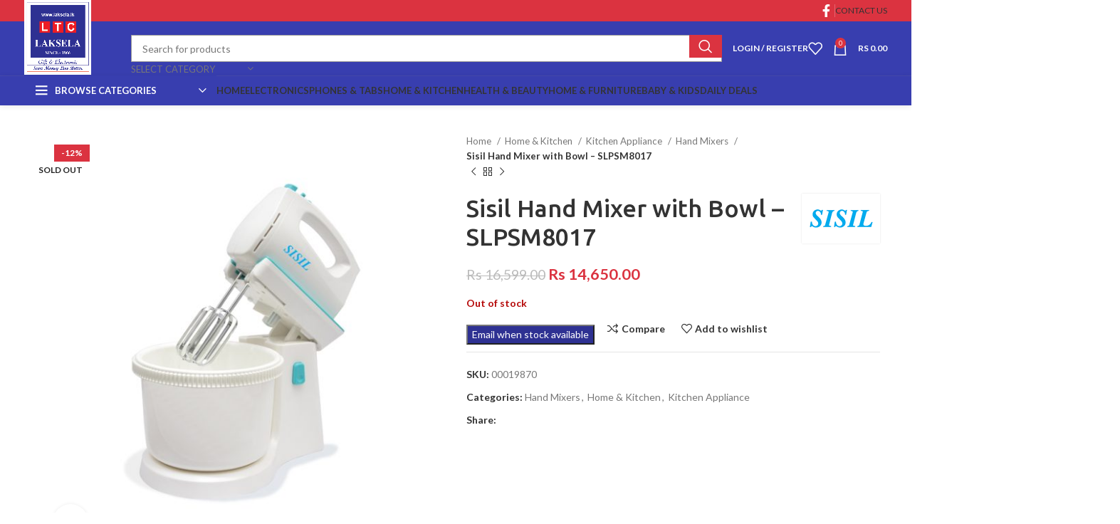

--- FILE ---
content_type: text/html; charset=UTF-8
request_url: https://laksela.lk/product/sisil-hand-mixer-with-bowl-slpsm8017/
body_size: 33877
content:
<!DOCTYPE html>
<html lang="en-US">
<head>
	<meta charset="UTF-8">
	<link rel="profile" href="https://gmpg.org/xfn/11">
	<link rel="pingback" href="https://laksela.lk/xmlrpc.php">

	<meta name="facebook-domain-verification" content="yp4egl1ybzsecg3lo8cb2kja1b9c7z" />
<title>Sisil Hand Mixer with Bowl &#8211; SLPSM8017 &#8211; Laksela</title>
<meta name='robots' content='max-image-preview:large' />
<link rel='dns-prefetch' href='//fonts.googleapis.com' />
<link rel="alternate" type="application/rss+xml" title="Laksela &raquo; Feed" href="https://laksela.lk/feed/" />
<link rel="alternate" type="application/rss+xml" title="Laksela &raquo; Comments Feed" href="https://laksela.lk/comments/feed/" />
<link rel="alternate" type="application/rss+xml" title="Laksela &raquo; Sisil Hand Mixer with Bowl &#8211; SLPSM8017 Comments Feed" href="https://laksela.lk/product/sisil-hand-mixer-with-bowl-slpsm8017/feed/" />
<link rel='stylesheet' id='woocommerce-pdf-frontend-css-css' href='https://laksela.lk/wp-content/plugins/woocommerce-pdf-invoice/assets/css/woocommerce-pdf-frontend-css.css?ver=4.18.2' type='text/css' media='all' />
<style id='safe-svg-svg-icon-style-inline-css' type='text/css'>
.safe-svg-cover{text-align:center}.safe-svg-cover .safe-svg-inside{display:inline-block;max-width:100%}.safe-svg-cover svg{height:100%;max-height:100%;max-width:100%;width:100%}

</style>
<link rel='stylesheet' id='payhere-ipg_checkout-css' href='https://laksela.lk/wp-content/plugins/payhere-payment-gateway/public/css/payhere-checkout-styles.css?ver=2.3.9' type='text/css' media='all' />
<link rel='stylesheet' id='payhere-ipg-css' href='https://laksela.lk/wp-content/plugins/payhere-payment-gateway/public/css/payhere-ipg-public.css?ver=2.3.9' type='text/css' media='all' />
<link rel='stylesheet' id='simple-banner-style-css' href='https://laksela.lk/wp-content/plugins/simple-banner/simple-banner.css?ver=3.0.3' type='text/css' media='all' />
<style id='woocommerce-inline-inline-css' type='text/css'>
.woocommerce form .form-row .required { visibility: visible; }
</style>
<link rel='stylesheet' id='cwginstock_frontend_css-css' href='https://laksela.lk/wp-content/plugins/back-in-stock-notifier-for-woocommerce/assets/css/frontend.min.css?ver=5.2.2' type='text/css' media='' />
<link rel='stylesheet' id='cwginstock_bootstrap-css' href='https://laksela.lk/wp-content/plugins/back-in-stock-notifier-for-woocommerce/assets/css/bootstrap.min.css?ver=5.2.2' type='text/css' media='' />
<link rel='stylesheet' id='cwginstock_phone_css-css' href='https://laksela.lk/wp-content/plugins/back-in-stock-notifier-for-woocommerce/assets/css/intlTelInput.min.css?ver=5.2.2' type='text/css' media='' />
<link rel='stylesheet' id='js_composer_front-css' href='https://laksela.lk/wp-content/plugins/js_composer/assets/css/js_composer.min.css?ver=7.2' type='text/css' media='all' />
<link rel='stylesheet' id='vc_font_awesome_5_shims-css' href='https://laksela.lk/wp-content/plugins/js_composer/assets/lib/bower/font-awesome/css/v4-shims.min.css?ver=7.2' type='text/css' media='all' />
<link rel='stylesheet' id='vc_font_awesome_5-css' href='https://laksela.lk/wp-content/plugins/js_composer/assets/lib/bower/font-awesome/css/all.min.css?ver=7.2' type='text/css' media='all' />
<link rel='stylesheet' id='bootstrap-css' href='https://laksela.lk/wp-content/themes/woodmart/css/bootstrap-light.min.css?ver=7.3.2' type='text/css' media='all' />
<link rel='stylesheet' id='woodmart-style-css' href='https://laksela.lk/wp-content/themes/woodmart/css/parts/base.min.css?ver=7.3.2' type='text/css' media='all' />
<link rel='stylesheet' id='wd-widget-wd-recent-posts-css' href='https://laksela.lk/wp-content/themes/woodmart/css/parts/widget-wd-recent-posts.min.css?ver=7.3.2' type='text/css' media='all' />
<link rel='stylesheet' id='wd-widget-nav-css' href='https://laksela.lk/wp-content/themes/woodmart/css/parts/widget-nav.min.css?ver=7.3.2' type='text/css' media='all' />
<link rel='stylesheet' id='wd-widget-wd-layered-nav-css' href='https://laksela.lk/wp-content/themes/woodmart/css/parts/woo-widget-wd-layered-nav.min.css?ver=7.3.2' type='text/css' media='all' />
<link rel='stylesheet' id='wd-woo-mod-swatches-base-css' href='https://laksela.lk/wp-content/themes/woodmart/css/parts/woo-mod-swatches-base.min.css?ver=7.3.2' type='text/css' media='all' />
<link rel='stylesheet' id='wd-woo-mod-swatches-filter-css' href='https://laksela.lk/wp-content/themes/woodmart/css/parts/woo-mod-swatches-filter.min.css?ver=7.3.2' type='text/css' media='all' />
<link rel='stylesheet' id='wd-widget-product-cat-css' href='https://laksela.lk/wp-content/themes/woodmart/css/parts/woo-widget-product-cat.min.css?ver=7.3.2' type='text/css' media='all' />
<link rel='stylesheet' id='wd-widget-product-list-css' href='https://laksela.lk/wp-content/themes/woodmart/css/parts/woo-widget-product-list.min.css?ver=7.3.2' type='text/css' media='all' />
<link rel='stylesheet' id='wd-widget-slider-price-filter-css' href='https://laksela.lk/wp-content/themes/woodmart/css/parts/woo-widget-slider-price-filter.min.css?ver=7.3.2' type='text/css' media='all' />
<link rel='stylesheet' id='wd-wpcf7-css' href='https://laksela.lk/wp-content/themes/woodmart/css/parts/int-wpcf7.min.css?ver=7.3.2' type='text/css' media='all' />
<link rel='stylesheet' id='wd-revolution-slider-css' href='https://laksela.lk/wp-content/themes/woodmart/css/parts/int-rev-slider.min.css?ver=7.3.2' type='text/css' media='all' />
<link rel='stylesheet' id='wd-wpbakery-base-css' href='https://laksela.lk/wp-content/themes/woodmart/css/parts/int-wpb-base.min.css?ver=7.3.2' type='text/css' media='all' />
<link rel='stylesheet' id='wd-wpbakery-base-deprecated-css' href='https://laksela.lk/wp-content/themes/woodmart/css/parts/int-wpb-base-deprecated.min.css?ver=7.3.2' type='text/css' media='all' />
<link rel='stylesheet' id='wd-notices-fixed-css' href='https://laksela.lk/wp-content/themes/woodmart/css/parts/woo-opt-sticky-notices.min.css?ver=7.3.2' type='text/css' media='all' />
<link rel='stylesheet' id='wd-woocommerce-base-css' href='https://laksela.lk/wp-content/themes/woodmart/css/parts/woocommerce-base.min.css?ver=7.3.2' type='text/css' media='all' />
<link rel='stylesheet' id='wd-mod-star-rating-css' href='https://laksela.lk/wp-content/themes/woodmart/css/parts/mod-star-rating.min.css?ver=7.3.2' type='text/css' media='all' />
<link rel='stylesheet' id='wd-woo-el-track-order-css' href='https://laksela.lk/wp-content/themes/woodmart/css/parts/woo-el-track-order.min.css?ver=7.3.2' type='text/css' media='all' />
<link rel='stylesheet' id='wd-woo-mod-quantity-css' href='https://laksela.lk/wp-content/themes/woodmart/css/parts/woo-mod-quantity.min.css?ver=7.3.2' type='text/css' media='all' />
<link rel='stylesheet' id='wd-woo-single-prod-el-base-css' href='https://laksela.lk/wp-content/themes/woodmart/css/parts/woo-single-prod-el-base.min.css?ver=7.3.2' type='text/css' media='all' />
<link rel='stylesheet' id='wd-woo-mod-stock-status-css' href='https://laksela.lk/wp-content/themes/woodmart/css/parts/woo-mod-stock-status.min.css?ver=7.3.2' type='text/css' media='all' />
<link rel='stylesheet' id='wd-woo-mod-shop-attributes-css' href='https://laksela.lk/wp-content/themes/woodmart/css/parts/woo-mod-shop-attributes.min.css?ver=7.3.2' type='text/css' media='all' />
<link rel='stylesheet' id='child-style-css' href='https://laksela.lk/wp-content/themes/woodmart-child/style.css?ver=7.3.2' type='text/css' media='all' />
<link rel='stylesheet' id='wd-header-base-css' href='https://laksela.lk/wp-content/themes/woodmart/css/parts/header-base.min.css?ver=7.3.2' type='text/css' media='all' />
<link rel='stylesheet' id='wd-mod-tools-css' href='https://laksela.lk/wp-content/themes/woodmart/css/parts/mod-tools.min.css?ver=7.3.2' type='text/css' media='all' />
<link rel='stylesheet' id='wd-header-elements-base-css' href='https://laksela.lk/wp-content/themes/woodmart/css/parts/header-el-base.min.css?ver=7.3.2' type='text/css' media='all' />
<link rel='stylesheet' id='wd-social-icons-css' href='https://laksela.lk/wp-content/themes/woodmart/css/parts/el-social-icons.min.css?ver=7.3.2' type='text/css' media='all' />
<link rel='stylesheet' id='wd-header-search-css' href='https://laksela.lk/wp-content/themes/woodmart/css/parts/header-el-search.min.css?ver=7.3.2' type='text/css' media='all' />
<link rel='stylesheet' id='wd-header-search-form-css' href='https://laksela.lk/wp-content/themes/woodmart/css/parts/header-el-search-form.min.css?ver=7.3.2' type='text/css' media='all' />
<link rel='stylesheet' id='wd-wd-search-results-css' href='https://laksela.lk/wp-content/themes/woodmart/css/parts/wd-search-results.min.css?ver=7.3.2' type='text/css' media='all' />
<link rel='stylesheet' id='wd-wd-search-form-css' href='https://laksela.lk/wp-content/themes/woodmart/css/parts/wd-search-form.min.css?ver=7.3.2' type='text/css' media='all' />
<link rel='stylesheet' id='wd-wd-search-cat-css' href='https://laksela.lk/wp-content/themes/woodmart/css/parts/wd-search-cat.min.css?ver=7.3.2' type='text/css' media='all' />
<link rel='stylesheet' id='wd-woo-mod-login-form-css' href='https://laksela.lk/wp-content/themes/woodmart/css/parts/woo-mod-login-form.min.css?ver=7.3.2' type='text/css' media='all' />
<link rel='stylesheet' id='wd-header-my-account-css' href='https://laksela.lk/wp-content/themes/woodmart/css/parts/header-el-my-account.min.css?ver=7.3.2' type='text/css' media='all' />
<link rel='stylesheet' id='wd-header-cart-side-css' href='https://laksela.lk/wp-content/themes/woodmart/css/parts/header-el-cart-side.min.css?ver=7.3.2' type='text/css' media='all' />
<link rel='stylesheet' id='wd-header-cart-css' href='https://laksela.lk/wp-content/themes/woodmart/css/parts/header-el-cart.min.css?ver=7.3.2' type='text/css' media='all' />
<link rel='stylesheet' id='wd-widget-shopping-cart-css' href='https://laksela.lk/wp-content/themes/woodmart/css/parts/woo-widget-shopping-cart.min.css?ver=7.3.2' type='text/css' media='all' />
<link rel='stylesheet' id='wd-header-el-category-more-btn-css' href='https://laksela.lk/wp-content/themes/woodmart/css/parts/header-el-category-more-btn.min.css?ver=7.3.2' type='text/css' media='all' />
<link rel='stylesheet' id='wd-header-categories-nav-css' href='https://laksela.lk/wp-content/themes/woodmart/css/parts/header-el-category-nav.min.css?ver=7.3.2' type='text/css' media='all' />
<link rel='stylesheet' id='wd-mod-nav-vertical-css' href='https://laksela.lk/wp-content/themes/woodmart/css/parts/mod-nav-vertical.min.css?ver=7.3.2' type='text/css' media='all' />
<link rel='stylesheet' id='wd-mod-nav-vertical-design-default-css' href='https://laksela.lk/wp-content/themes/woodmart/css/parts/mod-nav-vertical-design-default.min.css?ver=7.3.2' type='text/css' media='all' />
<link rel='stylesheet' id='wd-mod-nav-menu-label-css' href='https://laksela.lk/wp-content/themes/woodmart/css/parts/mod-nav-menu-label.min.css?ver=7.3.2' type='text/css' media='all' />
<link rel='stylesheet' id='wd-page-title-css' href='https://laksela.lk/wp-content/themes/woodmart/css/parts/page-title.min.css?ver=7.3.2' type='text/css' media='all' />
<link rel='stylesheet' id='wd-woo-single-prod-predefined-css' href='https://laksela.lk/wp-content/themes/woodmart/css/parts/woo-single-prod-predefined.min.css?ver=7.3.2' type='text/css' media='all' />
<link rel='stylesheet' id='wd-woo-single-prod-and-quick-view-predefined-css' href='https://laksela.lk/wp-content/themes/woodmart/css/parts/woo-single-prod-and-quick-view-predefined.min.css?ver=7.3.2' type='text/css' media='all' />
<link rel='stylesheet' id='wd-woo-single-prod-el-tabs-predefined-css' href='https://laksela.lk/wp-content/themes/woodmart/css/parts/woo-single-prod-el-tabs-predefined.min.css?ver=7.3.2' type='text/css' media='all' />
<link rel='stylesheet' id='wd-woo-single-prod-el-gallery-css' href='https://laksela.lk/wp-content/themes/woodmart/css/parts/woo-single-prod-el-gallery.min.css?ver=7.3.2' type='text/css' media='all' />
<link rel='stylesheet' id='wd-owl-carousel-css' href='https://laksela.lk/wp-content/themes/woodmart/css/parts/lib-owl-carousel.min.css?ver=7.3.2' type='text/css' media='all' />
<link rel='stylesheet' id='wd-woo-mod-product-labels-css' href='https://laksela.lk/wp-content/themes/woodmart/css/parts/woo-mod-product-labels.min.css?ver=7.3.2' type='text/css' media='all' />
<link rel='stylesheet' id='wd-woo-mod-product-labels-rect-css' href='https://laksela.lk/wp-content/themes/woodmart/css/parts/woo-mod-product-labels-rect.min.css?ver=7.3.2' type='text/css' media='all' />
<link rel='stylesheet' id='wd-photoswipe-css' href='https://laksela.lk/wp-content/themes/woodmart/css/parts/lib-photoswipe.min.css?ver=7.3.2' type='text/css' media='all' />
<link rel='stylesheet' id='wd-woo-single-prod-el-navigation-css' href='https://laksela.lk/wp-content/themes/woodmart/css/parts/woo-single-prod-el-navigation.min.css?ver=7.3.2' type='text/css' media='all' />
<link rel='stylesheet' id='wd-tabs-css' href='https://laksela.lk/wp-content/themes/woodmart/css/parts/el-tabs.min.css?ver=7.3.2' type='text/css' media='all' />
<link rel='stylesheet' id='wd-woo-single-prod-el-tabs-opt-layout-tabs-css' href='https://laksela.lk/wp-content/themes/woodmart/css/parts/woo-single-prod-el-tabs-opt-layout-tabs.min.css?ver=7.3.2' type='text/css' media='all' />
<link rel='stylesheet' id='wd-accordion-css' href='https://laksela.lk/wp-content/themes/woodmart/css/parts/el-accordion.min.css?ver=7.3.2' type='text/css' media='all' />
<link rel='stylesheet' id='wd-woo-single-prod-el-reviews-css' href='https://laksela.lk/wp-content/themes/woodmart/css/parts/woo-single-prod-el-reviews.min.css?ver=7.3.2' type='text/css' media='all' />
<link rel='stylesheet' id='wd-woo-single-prod-el-reviews-style-1-css' href='https://laksela.lk/wp-content/themes/woodmart/css/parts/woo-single-prod-el-reviews-style-1.min.css?ver=7.3.2' type='text/css' media='all' />
<link rel='stylesheet' id='wd-mod-comments-css' href='https://laksela.lk/wp-content/themes/woodmart/css/parts/mod-comments.min.css?ver=7.3.2' type='text/css' media='all' />
<link rel='stylesheet' id='wd-product-loop-css' href='https://laksela.lk/wp-content/themes/woodmart/css/parts/woo-product-loop.min.css?ver=7.3.2' type='text/css' media='all' />
<link rel='stylesheet' id='wd-product-loop-base-css' href='https://laksela.lk/wp-content/themes/woodmart/css/parts/woo-product-loop-base.min.css?ver=7.3.2' type='text/css' media='all' />
<link rel='stylesheet' id='wd-woo-mod-add-btn-replace-css' href='https://laksela.lk/wp-content/themes/woodmart/css/parts/woo-mod-add-btn-replace.min.css?ver=7.3.2' type='text/css' media='all' />
<link rel='stylesheet' id='wd-mod-more-description-css' href='https://laksela.lk/wp-content/themes/woodmart/css/parts/mod-more-description.min.css?ver=7.3.2' type='text/css' media='all' />
<link rel='stylesheet' id='wd-mfp-popup-css' href='https://laksela.lk/wp-content/themes/woodmart/css/parts/lib-magnific-popup.min.css?ver=7.3.2' type='text/css' media='all' />
<link rel='stylesheet' id='wd-footer-base-css' href='https://laksela.lk/wp-content/themes/woodmart/css/parts/footer-base.min.css?ver=7.3.2' type='text/css' media='all' />
<link rel='stylesheet' id='wd-brands-css' href='https://laksela.lk/wp-content/themes/woodmart/css/parts/el-brand.min.css?ver=7.3.2' type='text/css' media='all' />
<link rel='stylesheet' id='wd-section-title-css' href='https://laksela.lk/wp-content/themes/woodmart/css/parts/el-section-title.min.css?ver=7.3.2' type='text/css' media='all' />
<link rel='stylesheet' id='wd-mod-highlighted-text-css' href='https://laksela.lk/wp-content/themes/woodmart/css/parts/mod-highlighted-text.min.css?ver=7.3.2' type='text/css' media='all' />
<link rel='stylesheet' id='wd-scroll-top-css' href='https://laksela.lk/wp-content/themes/woodmart/css/parts/opt-scrolltotop.min.css?ver=7.3.2' type='text/css' media='all' />
<link rel='stylesheet' id='wd-header-my-account-sidebar-css' href='https://laksela.lk/wp-content/themes/woodmart/css/parts/header-el-my-account-sidebar.min.css?ver=7.3.2' type='text/css' media='all' />
<link rel='stylesheet' id='xts-style-theme_settings_default-css' href='https://laksela.lk/wp-content/uploads/2024/06/xts-theme_settings_default-1719368416.css?ver=7.3.2' type='text/css' media='all' />
<link rel='stylesheet' id='xts-google-fonts-css' href='https://fonts.googleapis.com/css?family=Lato%3A400%2C700%7CUbuntu%3A400%2C700%2C300%2C500&#038;ver=7.3.2' type='text/css' media='all' />
<script type="text/javascript" src="https://laksela.lk/wp-includes/js/jquery/jquery.min.js?ver=3.7.1&#039; defer " id="jquery-core-js"></script>
<script type="text/javascript" src="https://laksela.lk/wp-includes/js/jquery/jquery-migrate.min.js?ver=3.4.1&#039; defer " id="jquery-migrate-js"></script>
<script type="text/javascript" id="simple-banner-script-js-before">
/* <![CDATA[ */
const simpleBannerScriptParams = {"pro_version_enabled":"","debug_mode":false,"id":5108,"version":"3.0.3","banner_params":[{"hide_simple_banner":false,"simple_banner_prepend_element":false,"simple_banner_position":false,"header_margin":false,"header_padding":false,"wp_body_open_enabled":false,"wp_body_open":true,"simple_banner_z_index":false,"simple_banner_text":false,"disabled_on_current_page":false,"disabled_pages_array":[],"is_current_page_a_post":false,"disabled_on_posts":false,"simple_banner_disabled_page_paths":false,"simple_banner_font_size":false,"simple_banner_color":false,"simple_banner_text_color":false,"simple_banner_link_color":false,"simple_banner_close_color":false,"simple_banner_custom_css":false,"simple_banner_scrolling_custom_css":false,"simple_banner_text_custom_css":false,"simple_banner_button_css":false,"site_custom_css":false,"keep_site_custom_css":false,"site_custom_js":false,"keep_site_custom_js":false,"close_button_enabled":false,"close_button_expiration":false,"close_button_cookie_set":false,"current_date":{"date":"2026-01-17 12:41:27.458931","timezone_type":3,"timezone":"UTC"},"start_date":{"date":"2026-01-17 12:41:27.458943","timezone_type":3,"timezone":"UTC"},"end_date":{"date":"2026-01-17 12:41:27.458948","timezone_type":3,"timezone":"UTC"},"simple_banner_start_after_date":false,"simple_banner_remove_after_date":false,"simple_banner_insert_inside_element":false}]}
/* ]]> */
</script>
<script type="text/javascript" src="https://laksela.lk/wp-content/plugins/simple-banner/simple-banner.js?ver=3.0.3&#039; defer " id="simple-banner-script-js"></script>
<script type="text/javascript" id="wk-tag-manager-script-js-after">
/* <![CDATA[ */
function shouldTrack(){
var trackLoggedIn = false;
var loggedIn = false;
if(!loggedIn){
return true;
} else if( trackLoggedIn ) {
return true;
}
return false;
}
function hasWKGoogleAnalyticsCookie() {
return (new RegExp('wp_wk_ga_untrack_' + document.location.hostname)).test(document.cookie);
}
if (!hasWKGoogleAnalyticsCookie() && shouldTrack()) {
//Google Tag Manager
(function (w, d, s, l, i) {
w[l] = w[l] || [];
w[l].push({
'gtm.start':
new Date().getTime(), event: 'gtm.js'
});
var f = d.getElementsByTagName(s)[0],
j = d.createElement(s), dl = l != 'dataLayer' ? '&l=' + l : '';
j.async = true;
j.src =
'https://www.googletagmanager.com/gtm.js?id=' + i + dl;
f.parentNode.insertBefore(j, f);
})(window, document, 'script', 'dataLayer', 'GTM-5H5GMLB');
}
/* ]]> */
</script>
<script type="text/javascript" src="https://laksela.lk/wp-content/plugins/woocommerce/assets/js/jquery-blockui/jquery.blockUI.min.js?ver=2.7.0-wc.7.7.0&#039; defer " id="jquery-blockui-js"></script>
<script type="text/javascript" id="wc-add-to-cart-js-extra">
/* <![CDATA[ */
var wc_add_to_cart_params = {"ajax_url":"\/wp-admin\/admin-ajax.php","wc_ajax_url":"\/?wc-ajax=%%endpoint%%","i18n_view_cart":"View cart","cart_url":"https:\/\/laksela.lk\/cart\/","is_cart":"","cart_redirect_after_add":"no"};
/* ]]> */
</script>
<script type="text/javascript" src="https://laksela.lk/wp-content/plugins/woocommerce/assets/js/frontend/add-to-cart.min.js?ver=7.7.0&#039; defer " id="wc-add-to-cart-js"></script>
<script type="text/javascript" src="https://laksela.lk/wp-content/plugins/woocommerce/assets/js/js-cookie/js.cookie.min.js?ver=2.1.4-wc.7.7.0&#039; defer " id="js-cookie-js"></script>
<script type="text/javascript" id="woocommerce-js-extra">
/* <![CDATA[ */
var woocommerce_params = {"ajax_url":"\/wp-admin\/admin-ajax.php","wc_ajax_url":"\/?wc-ajax=%%endpoint%%"};
/* ]]> */
</script>
<script type="text/javascript" src="https://laksela.lk/wp-content/plugins/woocommerce/assets/js/frontend/woocommerce.min.js?ver=7.7.0&#039; defer " id="woocommerce-js"></script>
<script type="text/javascript" src="https://laksela.lk/wp-content/plugins/js_composer/assets/js/vendors/woocommerce-add-to-cart.js?ver=7.2&#039; defer " id="vc_woocommerce-add-to-cart-js-js"></script>
<script type="text/javascript" src="https://laksela.lk/wp-content/themes/woodmart/js/libs/device.min.js?ver=7.3.2&#039; defer " id="wd-device-library-js"></script>
<script type="text/javascript" src="https://laksela.lk/wp-content/themes/woodmart/js/scripts/global/scrollBar.min.js?ver=7.3.2&#039; defer " id="wd-scrollbar-js"></script>
<script type="text/javascript" id="wc_additional_fees_script-js-extra">
/* <![CDATA[ */
var add_fee_vars = {"add_fee_ajaxurl":"https:\/\/laksela.lk\/wp-admin\/admin-ajax.php","add_fee_nonce":"43de2c669d","add_fee_loader":"https:\/\/laksela.lk\/wp-content\/plugins\/woocommerce-additional-fees\/images\/loading.gif","alert_ajax_error":"An internal server error occured in processing a request. Please try again or contact us. Thank you. "};
/* ]]> */
</script>
<script type="text/javascript" src="https://laksela.lk/wp-content/plugins/woocommerce-additional-fees/js/wc_additional_fees.js?ver=896c0e8f4e407f1bfbc8aa0497692cad&#039; defer " id="wc_additional_fees_script-js"></script>
<script></script><link rel="https://api.w.org/" href="https://laksela.lk/wp-json/" /><link rel="alternate" type="application/json" href="https://laksela.lk/wp-json/wp/v2/product/5108" /><link rel="canonical" href="https://laksela.lk/product/sisil-hand-mixer-with-bowl-slpsm8017/" />
<link rel="alternate" type="application/json+oembed" href="https://laksela.lk/wp-json/oembed/1.0/embed?url=https%3A%2F%2Flaksela.lk%2Fproduct%2Fsisil-hand-mixer-with-bowl-slpsm8017%2F" />
<link rel="alternate" type="text/xml+oembed" href="https://laksela.lk/wp-json/oembed/1.0/embed?url=https%3A%2F%2Flaksela.lk%2Fproduct%2Fsisil-hand-mixer-with-bowl-slpsm8017%2F&#038;format=xml" />
<meta name="facebook-domain-verification" content="yp4egl1ybzsecg3lo8cb2kja1b9c7z" /><style id="simple-banner-background-color" type="text/css">.simple-banner{background: #024985;}</style><style id="simple-banner-text-color" type="text/css">.simple-banner .simple-banner-text{color: #ffffff;}</style><style id="simple-banner-link-color" type="text/css">.simple-banner .simple-banner-text a{color:#f16521;}</style><style id="simple-banner-z-index" type="text/css">.simple-banner{z-index: 99999;}</style><style id="simple-banner-site-custom-css-dummy" type="text/css"></style><script id="simple-banner-site-custom-js-dummy" type="text/javascript"></script>		<script>
			document.documentElement.className = document.documentElement.className.replace( 'no-js', 'js' );
		</script>
				<style>
			.no-js img.lazyload { display: none; }
			figure.wp-block-image img.lazyloading { min-width: 150px; }
							.lazyload, .lazyloading { opacity: 0; }
				.lazyloaded {
					opacity: 1;
					transition: opacity 400ms;
					transition-delay: 0ms;
				}
					</style>
							<meta name="viewport" content="width=device-width, initial-scale=1.0, maximum-scale=1.0, user-scalable=no">
										<noscript><style>.woocommerce-product-gallery{ opacity: 1 !important; }</style></noscript>
	<meta name="generator" content="Powered by WPBakery Page Builder - drag and drop page builder for WordPress."/>
<meta name="generator" content="Powered by Slider Revolution 6.7.17 - responsive, Mobile-Friendly Slider Plugin for WordPress with comfortable drag and drop interface." />
<link rel="icon" href="https://laksela.lk/wp-content/uploads/2020/10/cropped-favicon-32x32.jpg" sizes="32x32" />
<link rel="icon" href="https://laksela.lk/wp-content/uploads/2020/10/cropped-favicon-192x192.jpg" sizes="192x192" />
<link rel="apple-touch-icon" href="https://laksela.lk/wp-content/uploads/2020/10/cropped-favicon-180x180.jpg" />
<meta name="msapplication-TileImage" content="https://laksela.lk/wp-content/uploads/2020/10/cropped-favicon-270x270.jpg" />
<script>function setREVStartSize(e){
			//window.requestAnimationFrame(function() {
				window.RSIW = window.RSIW===undefined ? window.innerWidth : window.RSIW;
				window.RSIH = window.RSIH===undefined ? window.innerHeight : window.RSIH;
				try {
					var pw = document.getElementById(e.c).parentNode.offsetWidth,
						newh;
					pw = pw===0 || isNaN(pw) || (e.l=="fullwidth" || e.layout=="fullwidth") ? window.RSIW : pw;
					e.tabw = e.tabw===undefined ? 0 : parseInt(e.tabw);
					e.thumbw = e.thumbw===undefined ? 0 : parseInt(e.thumbw);
					e.tabh = e.tabh===undefined ? 0 : parseInt(e.tabh);
					e.thumbh = e.thumbh===undefined ? 0 : parseInt(e.thumbh);
					e.tabhide = e.tabhide===undefined ? 0 : parseInt(e.tabhide);
					e.thumbhide = e.thumbhide===undefined ? 0 : parseInt(e.thumbhide);
					e.mh = e.mh===undefined || e.mh=="" || e.mh==="auto" ? 0 : parseInt(e.mh,0);
					if(e.layout==="fullscreen" || e.l==="fullscreen")
						newh = Math.max(e.mh,window.RSIH);
					else{
						e.gw = Array.isArray(e.gw) ? e.gw : [e.gw];
						for (var i in e.rl) if (e.gw[i]===undefined || e.gw[i]===0) e.gw[i] = e.gw[i-1];
						e.gh = e.el===undefined || e.el==="" || (Array.isArray(e.el) && e.el.length==0)? e.gh : e.el;
						e.gh = Array.isArray(e.gh) ? e.gh : [e.gh];
						for (var i in e.rl) if (e.gh[i]===undefined || e.gh[i]===0) e.gh[i] = e.gh[i-1];
											
						var nl = new Array(e.rl.length),
							ix = 0,
							sl;
						e.tabw = e.tabhide>=pw ? 0 : e.tabw;
						e.thumbw = e.thumbhide>=pw ? 0 : e.thumbw;
						e.tabh = e.tabhide>=pw ? 0 : e.tabh;
						e.thumbh = e.thumbhide>=pw ? 0 : e.thumbh;
						for (var i in e.rl) nl[i] = e.rl[i]<window.RSIW ? 0 : e.rl[i];
						sl = nl[0];
						for (var i in nl) if (sl>nl[i] && nl[i]>0) { sl = nl[i]; ix=i;}
						var m = pw>(e.gw[ix]+e.tabw+e.thumbw) ? 1 : (pw-(e.tabw+e.thumbw)) / (e.gw[ix]);
						newh =  (e.gh[ix] * m) + (e.tabh + e.thumbh);
					}
					var el = document.getElementById(e.c);
					if (el!==null && el) el.style.height = newh+"px";
					el = document.getElementById(e.c+"_wrapper");
					if (el!==null && el) {
						el.style.height = newh+"px";
						el.style.display = "block";
					}
				} catch(e){
					console.log("Failure at Presize of Slider:" + e)
				}
			//});
		  };</script>
<style>
		
		</style><noscript><style> .wpb_animate_when_almost_visible { opacity: 1; }</style></noscript>			<style id="wd-style-header_104651-css" data-type="wd-style-header_104651">
				:root{
	--wd-top-bar-h: 30px;
	--wd-top-bar-sm-h: 30px;
	--wd-top-bar-sticky-h: 0.001px;

	--wd-header-general-h: 76px;
	--wd-header-general-sm-h: 60px;
	--wd-header-general-sticky-h: 60px;

	--wd-header-bottom-h: 40px;
	--wd-header-bottom-sm-h: 0.001px;
	--wd-header-bottom-sticky-h: 0.001px;

	--wd-header-clone-h: 0.001px;
}

.whb-top-bar .wd-dropdown {
	margin-top: -5px;
}

.whb-top-bar .wd-dropdown:after {
	height: 5px;
}

.whb-sticked .whb-general-header .wd-dropdown {
	margin-top: 10px;
}

.whb-sticked .whb-general-header .wd-dropdown:after {
	height: 20px;
}

.whb-header-bottom .wd-dropdown {
	margin-top: 0px;
}

.whb-header-bottom .wd-dropdown:after {
	height: 10px;
}


.whb-header .whb-header-bottom .wd-header-cats {
	margin-top: -1px;
	margin-bottom: -1px;
	height: calc(100% + 2px);
}


@media (min-width: 1025px) {
		.whb-top-bar-inner {
		height: 30px;
		max-height: 30px;
	}

		.whb-sticked .whb-top-bar-inner {
		height: 41px;
		max-height: 41px;
	}
		
		.whb-general-header-inner {
		height: 76px;
		max-height: 76px;
	}

		.whb-sticked .whb-general-header-inner {
		height: 60px;
		max-height: 60px;
	}
		
		.whb-header-bottom-inner {
		height: 40px;
		max-height: 40px;
	}

		.whb-sticked .whb-header-bottom-inner {
		height: 50px;
		max-height: 50px;
	}
		
	
	}

@media (max-width: 1024px) {
		.whb-top-bar-inner {
		height: 30px;
		max-height: 30px;
	}
	
		.whb-general-header-inner {
		height: 60px;
		max-height: 60px;
	}
	
	
	
	}
		
.whb-top-bar {
	background-color: rgba(219, 51, 64, 1);border-bottom-width: 0px;border-bottom-style: solid;
}

.whb-general-header {
	background-color: rgba(56, 62, 175, 1);border-color: rgba(72, 75, 176, 1);border-bottom-width: 1px;border-bottom-style: solid;
}
.whb-wjlcubfdmlq3d7jvmt23 .menu-opener { background-color: rgba(56, 62, 175, 1); }.whb-wjlcubfdmlq3d7jvmt23.wd-more-cat:not(.wd-show-cat) .item-level-0:nth-child(n+11):not(:last-child) {
				    display: none;
				}.
				wd-more-cat .item-level-0:nth-child(n+11) {
				    animation: wd-fadeIn .3s ease both;
				}
.whb-header-bottom {
	background-color: rgba(56, 62, 175, 1);border-color: rgba(255, 255, 255, 0);border-bottom-width: 1px;border-bottom-style: solid;
}
			</style>
			</head>

<body data-rsssl=1 class="product-template-default single single-product postid-5108 theme-woodmart woocommerce woocommerce-page woocommerce-no-js wrapper-full-width  woodmart-product-design-default categories-accordion-on woodmart-archive-shop woodmart-ajax-shop-on offcanvas-sidebar-mobile offcanvas-sidebar-tablet notifications-sticky wpb-js-composer js-comp-ver-7.2 vc_responsive">
			<script type="text/javascript" id="wd-flicker-fix">// Flicker fix.</script><noscript>
    <iframe  height="0" width="0"
        style="display:none;visibility:hidden" data-src="https://www.googletagmanager.com/ns.html?id=GTM-5H5GMLB" class="lazyload" src="[data-uri]"></iframe>
</noscript>

	
	
	<div class="website-wrapper">
									<header class="whb-header whb-header_104651 whb-sticky-shadow whb-scroll-slide whb-sticky-real">
					<div class="whb-main-header">
	
<div class="whb-row whb-top-bar whb-not-sticky-row whb-with-bg whb-without-border whb-color-light whb-flex-flex-middle">
	<div class="container">
		<div class="whb-flex-row whb-top-bar-inner">
			<div class="whb-column whb-col-left whb-visible-lg whb-empty-column">
	</div>
<div class="whb-column whb-col-center whb-visible-lg whb-empty-column">
	</div>
<div class="whb-column whb-col-right whb-visible-lg">
	
			<div class=" wd-social-icons  icons-design-default icons-size-default color-scheme-light social-follow social-form-circle text-center">

				
									<a rel="noopener noreferrer nofollow" href="https://www.facebook.com/laksela" target="_blank" class=" wd-social-icon social-facebook" aria-label="Facebook social link">
						<span class="wd-icon"></span>
											</a>
				
				
				
				
				
				
				
				
				
				
				
				
				
				
				
				
				
								
								
				
				
								
				
			</div>

		<div class="wd-header-divider wd-full-height "></div>
<div class="wd-header-nav wd-header-secondary-nav text-right wd-full-height" role="navigation" aria-label="Secondary navigation">
	<ul id="menu-top-bar-right" class="menu wd-nav wd-nav-secondary wd-style-bordered wd-gap-s"><li id="menu-item-3850" class="menu-item menu-item-type-post_type menu-item-object-page menu-item-3850 item-level-0 menu-simple-dropdown wd-event-hover" ><a href="https://laksela.lk/contact-us/" class="woodmart-nav-link"><span class="nav-link-text">Contact Us</span></a></li>
</ul></div><!--END MAIN-NAV-->
</div>
<div class="whb-column whb-col-mobile whb-hidden-lg whb-empty-column">
	</div>
		</div>
	</div>
</div>

<div class="whb-row whb-general-header whb-sticky-row whb-with-bg whb-border-fullwidth whb-color-light whb-flex-flex-middle">
	<div class="container">
		<div class="whb-flex-row whb-general-header-inner">
			<div class="whb-column whb-col-left whb-visible-lg">
	<div class="site-logo wd-switch-logo">
	<a href="https://laksela.lk/" class="wd-logo wd-main-logo" rel="home">
		<img  alt="Laksela" style="max-width: 94px;" data-src="https://laksela.lk/wp-content/uploads/2020/09/laksela-logo.png" class="lazyload" src="[data-uri]" /><noscript><img src="https://laksela.lk/wp-content/uploads/2020/09/laksela-logo.png" alt="Laksela" style="max-width: 94px;" /></noscript>	</a>
					<a href="https://laksela.lk/" class="wd-logo wd-sticky-logo" rel="home">
			<img  alt="Laksela" style="max-width: 100px;" data-src="https://laksela.lk/wp-content/uploads/2020/09/logo2.png" class="lazyload" src="[data-uri]" /><noscript><img src="https://laksela.lk/wp-content/uploads/2020/09/logo2.png" alt="Laksela" style="max-width: 100px;" /></noscript>		</a>
	</div>
</div>
<div class="whb-column whb-col-center whb-visible-lg">
				<div class="wd-search-form wd-header-search-form wd-display-form whb-9x1ytaxq7aphtb3npidp">
				
				
				<form role="search" method="get" class="searchform  wd-with-cat wd-style-with-bg wd-cat-style-bordered woodmart-ajax-search" action="https://laksela.lk/"  data-thumbnail="1" data-price="1" data-post_type="product" data-count="20" data-sku="0" data-symbols_count="3">
					<input type="text" class="s" placeholder="Search for products" value="" name="s" aria-label="Search" title="Search for products" required/>
					<input type="hidden" name="post_type" value="product">
								<div class="wd-search-cat wd-scroll">
				<input type="hidden" name="product_cat" value="0">
				<a href="#" rel="nofollow" data-val="0">
					<span>
						Select category					</span>
				</a>
				<div class="wd-dropdown wd-dropdown-search-cat wd-dropdown-menu wd-scroll-content wd-design-default">
					<ul class="wd-sub-menu">
						<li style="display:none;"><a href="#" data-val="0">Select category</a></li>
							<li class="cat-item cat-item-156"><a class="pf-value" href="https://laksela.lk/product-category/baby-kids/" data-val="baby-kids" data-title="Baby &amp; Kids" >Baby &amp; Kids</a>
<ul class='children'>
	<li class="cat-item cat-item-160"><a class="pf-value" href="https://laksela.lk/product-category/baby-kids/toys/" data-val="toys" data-title="Toys" >Toys</a>
</li>
</ul>
</li>
	<li class="cat-item cat-item-192"><a class="pf-value" href="https://laksela.lk/product-category/chocolates-sweets/" data-val="chocolates-sweets" data-title="Chocolates &amp; Sweets" >Chocolates &amp; Sweets</a>
</li>
	<li class="cat-item cat-item-241"><a class="pf-value" href="https://laksela.lk/product-category/cloth-drying-rack/" data-val="cloth-drying-rack" data-title="Cloth Drying Rack" >Cloth Drying Rack</a>
</li>
	<li class="cat-item cat-item-15"><a class="pf-value" href="https://laksela.lk/product-category/daily-deals/" data-val="daily-deals" data-title="Daily Deals" >Daily Deals</a>
</li>
	<li class="cat-item cat-item-39"><a class="pf-value" href="https://laksela.lk/product-category/electronics/" data-val="electronics" data-title="Electronics" >Electronics</a>
<ul class='children'>
	<li class="cat-item cat-item-240"><a class="pf-value" href="https://laksela.lk/product-category/electronics/air-conditioner/" data-val="air-conditioner" data-title="Air Conditioner" >Air Conditioner</a>
</li>
	<li class="cat-item cat-item-101"><a class="pf-value" href="https://laksela.lk/product-category/electronics/audio-video/" data-val="audio-video" data-title="Audio &amp; Video" >Audio &amp; Video</a>
	<ul class='children'>
	<li class="cat-item cat-item-104"><a class="pf-value" href="https://laksela.lk/product-category/electronics/audio-video/blu-ray-player/" data-val="blu-ray-player" data-title="Blu Ray Player" >Blu Ray Player</a>
</li>
	<li class="cat-item cat-item-164"><a class="pf-value" href="https://laksela.lk/product-category/electronics/audio-video/dvd-player/" data-val="dvd-player" data-title="DVD Player" >DVD Player</a>
</li>
	<li class="cat-item cat-item-214"><a class="pf-value" href="https://laksela.lk/product-category/electronics/audio-video/headphones-headsets/" data-val="headphones-headsets" data-title="Headphones &amp; Headsets" >Headphones &amp; Headsets</a>
</li>
	<li class="cat-item cat-item-228"><a class="pf-value" href="https://laksela.lk/product-category/electronics/audio-video/jbl-audio-video/" data-val="jbl-audio-video" data-title="JBL" >JBL</a>
</li>
	<li class="cat-item cat-item-176"><a class="pf-value" href="https://laksela.lk/product-category/electronics/audio-video/karaoke-speaker/" data-val="karaoke-speaker" data-title="Karaoke Speaker" >Karaoke Speaker</a>
</li>
	<li class="cat-item cat-item-227"><a class="pf-value" href="https://laksela.lk/product-category/electronics/audio-video/microphone/" data-val="microphone" data-title="Microphone" >Microphone</a>
</li>
	<li class="cat-item cat-item-169"><a class="pf-value" href="https://laksela.lk/product-category/electronics/audio-video/radio/" data-val="radio" data-title="Radio" >Radio</a>
</li>
	<li class="cat-item cat-item-102"><a class="pf-value" href="https://laksela.lk/product-category/electronics/audio-video/subwoofer/" data-val="subwoofer" data-title="Subwoofer" >Subwoofer</a>
</li>
	</ul>
</li>
	<li class="cat-item cat-item-106"><a class="pf-value" href="https://laksela.lk/product-category/electronics/refrigerator/" data-val="refrigerator" data-title="Refrigerator" >Refrigerator</a>
	<ul class='children'>
	<li class="cat-item cat-item-109"><a class="pf-value" href="https://laksela.lk/product-category/electronics/refrigerator/bottle-cooler/" data-val="bottle-cooler" data-title="Bottle Cooler" >Bottle Cooler</a>
</li>
	<li class="cat-item cat-item-112"><a class="pf-value" href="https://laksela.lk/product-category/electronics/refrigerator/double-door/" data-val="double-door" data-title="Double Door" >Double Door</a>
</li>
	<li class="cat-item cat-item-107"><a class="pf-value" href="https://laksela.lk/product-category/electronics/refrigerator/freezers/" data-val="freezers" data-title="Freezers" >Freezers</a>
</li>
	<li class="cat-item cat-item-113"><a class="pf-value" href="https://laksela.lk/product-category/electronics/refrigerator/side-by-side/" data-val="side-by-side" data-title="Side by Side" >Side by Side</a>
</li>
	<li class="cat-item cat-item-111"><a class="pf-value" href="https://laksela.lk/product-category/electronics/refrigerator/single-door/" data-val="single-door" data-title="Single Door" >Single Door</a>
</li>
	</ul>
</li>
	<li class="cat-item cat-item-65"><a class="pf-value" href="https://laksela.lk/product-category/electronics/tv/" data-val="tv" data-title="TV" >TV</a>
	<ul class='children'>
	<li class="cat-item cat-item-116"><a class="pf-value" href="https://laksela.lk/product-category/electronics/tv/32-inch-above-tvs/" data-val="32-inch-above-tvs" data-title="32 Inch &amp; Above TVs" >32 Inch &amp; Above TVs</a>
</li>
	<li class="cat-item cat-item-122"><a class="pf-value" href="https://laksela.lk/product-category/electronics/tv/43-inch-above-tvs/" data-val="43-inch-above-tvs" data-title="43 Inch &amp; Above TVs" >43 Inch &amp; Above TVs</a>
</li>
	<li class="cat-item cat-item-124"><a class="pf-value" href="https://laksela.lk/product-category/electronics/tv/55-inch-above-tvs/" data-val="55-inch-above-tvs" data-title="55 Inch &amp; Above TVs" >55 Inch &amp; Above TVs</a>
</li>
	<li class="cat-item cat-item-123"><a class="pf-value" href="https://laksela.lk/product-category/electronics/tv/65-inch-above-tvs/" data-val="65-inch-above-tvs" data-title="65 Inch &amp; Above TVs" >65 Inch &amp; Above TVs</a>
</li>
	<li class="cat-item cat-item-234"><a class="pf-value" href="https://laksela.lk/product-category/electronics/tv/75-inch-above-tvs/" data-val="75-inch-above-tvs" data-title="75 Inch &amp; Above Tvs" >75 Inch &amp; Above Tvs</a>
</li>
	<li class="cat-item cat-item-236"><a class="pf-value" href="https://laksela.lk/product-category/electronics/tv/86-inch-above-tvs/" data-val="86-inch-above-tvs" data-title="86 Inch &amp; Above TVs" >86 Inch &amp; Above TVs</a>
</li>
	</ul>
</li>
	<li class="cat-item cat-item-119"><a class="pf-value" href="https://laksela.lk/product-category/electronics/washing-machine/" data-val="washing-machine" data-title="Washing Machine" >Washing Machine</a>
	<ul class='children'>
	<li class="cat-item cat-item-121"><a class="pf-value" href="https://laksela.lk/product-category/electronics/washing-machine/fully-automatic/" data-val="fully-automatic" data-title="Fully Automatic" >Fully Automatic</a>
</li>
	<li class="cat-item cat-item-120"><a class="pf-value" href="https://laksela.lk/product-category/electronics/washing-machine/semi-automatic/" data-val="semi-automatic" data-title="Semi Automatic" >Semi Automatic</a>
</li>
	</ul>
</li>
</ul>
</li>
	<li class="cat-item cat-item-179"><a class="pf-value" href="https://laksela.lk/product-category/flower-arangments/" data-val="flower-arangments" data-title="Flower Arangments" >Flower Arangments</a>
</li>
	<li class="cat-item cat-item-42"><a class="pf-value" href="https://laksela.lk/product-category/healthandbeauty/" data-val="healthandbeauty" data-title="Health &amp; Beauty" >Health &amp; Beauty</a>
<ul class='children'>
	<li class="cat-item cat-item-146"><a class="pf-value" href="https://laksela.lk/product-category/healthandbeauty/beauty-care/" data-val="beauty-care" data-title="Beauty Care" >Beauty Care</a>
	<ul class='children'>
	<li class="cat-item cat-item-230"><a class="pf-value" href="https://laksela.lk/product-category/healthandbeauty/beauty-care/perfume/" data-val="perfume" data-title="Perfume &amp; Body Spray" >Perfume &amp; Body Spray</a>
</li>
	<li class="cat-item cat-item-147"><a class="pf-value" href="https://laksela.lk/product-category/healthandbeauty/beauty-care/shampoo-conditioner/" data-val="shampoo-conditioner" data-title="Shampoo &amp; Conditioner" >Shampoo &amp; Conditioner</a>
</li>
	<li class="cat-item cat-item-231"><a class="pf-value" href="https://laksela.lk/product-category/healthandbeauty/beauty-care/skin-care/" data-val="skin-care" data-title="Skin Care" >Skin Care</a>
</li>
	</ul>
</li>
	<li class="cat-item cat-item-194"><a class="pf-value" href="https://laksela.lk/product-category/healthandbeauty/exercise-fitness/" data-val="exercise-fitness" data-title="Exercise &amp; Fitness" >Exercise &amp; Fitness</a>
</li>
	<li class="cat-item cat-item-142"><a class="pf-value" href="https://laksela.lk/product-category/healthandbeauty/personal-care-applinces/" data-val="personal-care-applinces" data-title="Personal Care Applinces" >Personal Care Applinces</a>
	<ul class='children'>
	<li class="cat-item cat-item-143"><a class="pf-value" href="https://laksela.lk/product-category/healthandbeauty/personal-care-applinces/epilators-trimmers/" data-val="epilators-trimmers" data-title="Epilators &amp; Trimmers" >Epilators &amp; Trimmers</a>
</li>
	<li class="cat-item cat-item-144"><a class="pf-value" href="https://laksela.lk/product-category/healthandbeauty/personal-care-applinces/hair-clipper/" data-val="hair-clipper" data-title="Hair Clipper" >Hair Clipper</a>
</li>
	<li class="cat-item cat-item-145"><a class="pf-value" href="https://laksela.lk/product-category/healthandbeauty/personal-care-applinces/hair-dryers/" data-val="hair-dryers" data-title="Hair Dryers" >Hair Dryers</a>
</li>
	<li class="cat-item cat-item-191"><a class="pf-value" href="https://laksela.lk/product-category/healthandbeauty/personal-care-applinces/hair-straighteners/" data-val="hair-straighteners" data-title="Hair Straighteners" >Hair Straighteners</a>
</li>
	</ul>
</li>
</ul>
</li>
	<li class="cat-item cat-item-37"><a class="pf-value" href="https://laksela.lk/product-category/homeandfurniture/" data-val="homeandfurniture" data-title="Home &amp; Furniture" >Home &amp; Furniture</a>
<ul class='children'>
	<li class="cat-item cat-item-129"><a class="pf-value" href="https://laksela.lk/product-category/homeandfurniture/furniture-and-deco/" data-val="furniture-and-deco" data-title="Furniture and Deco" >Furniture and Deco</a>
	<ul class='children'>
	<li class="cat-item cat-item-134"><a class="pf-value" href="https://laksela.lk/product-category/homeandfurniture/furniture-and-deco/chairs/" data-val="chairs" data-title="Chairs" >Chairs</a>
</li>
	<li class="cat-item cat-item-137"><a class="pf-value" href="https://laksela.lk/product-category/homeandfurniture/furniture-and-deco/christmas-furniture-and-deco/" data-val="christmas-furniture-and-deco" data-title="Christmas" >Christmas</a>
</li>
	<li class="cat-item cat-item-154"><a class="pf-value" href="https://laksela.lk/product-category/homeandfurniture/furniture-and-deco/daxer/" data-val="daxer" data-title="Daxer" >Daxer</a>
</li>
	<li class="cat-item cat-item-131"><a class="pf-value" href="https://laksela.lk/product-category/homeandfurniture/furniture-and-deco/office-furniture/" data-val="office-furniture" data-title="Office Furniture" >Office Furniture</a>
</li>
	<li class="cat-item cat-item-184"><a class="pf-value" href="https://laksela.lk/product-category/homeandfurniture/furniture-and-deco/plastic-cupboards/" data-val="plastic-cupboards" data-title="Plastic Cupboards" >Plastic Cupboards</a>
</li>
	<li class="cat-item cat-item-130"><a class="pf-value" href="https://laksela.lk/product-category/homeandfurniture/furniture-and-deco/sofas/" data-val="sofas" data-title="Sofas" >Sofas</a>
</li>
	<li class="cat-item cat-item-132"><a class="pf-value" href="https://laksela.lk/product-category/homeandfurniture/furniture-and-deco/tables/" data-val="tables" data-title="Tables" >Tables</a>
		<ul class='children'>
	<li class="cat-item cat-item-133"><a class="pf-value" href="https://laksela.lk/product-category/homeandfurniture/furniture-and-deco/tables/coffee-table/" data-val="coffee-table" data-title="Coffee Table" >Coffee Table</a>
</li>
		</ul>
</li>
	</ul>
</li>
</ul>
</li>
	<li class="cat-item cat-item-40"><a class="pf-value" href="https://laksela.lk/product-category/homeandkitchen/" data-val="homeandkitchen" data-title="Home &amp; Kitchen" >Home &amp; Kitchen</a>
<ul class='children'>
	<li class="cat-item cat-item-81"><a class="pf-value" href="https://laksela.lk/product-category/homeandkitchen/home-appliances/" data-val="home-appliances" data-title="Home Appliances" >Home Appliances</a>
	<ul class='children'>
	<li class="cat-item cat-item-135"><a class="pf-value" href="https://laksela.lk/product-category/homeandkitchen/home-appliances/fans/" data-val="fans" data-title="Fans" >Fans</a>
		<ul class='children'>
	<li class="cat-item cat-item-140"><a class="pf-value" href="https://laksela.lk/product-category/homeandkitchen/home-appliances/fans/ceiling-fan/" data-val="ceiling-fan" data-title="Ceiling Fan" >Ceiling Fan</a>
</li>
	<li class="cat-item cat-item-187"><a class="pf-value" href="https://laksela.lk/product-category/homeandkitchen/home-appliances/fans/exhaust-fans/" data-val="exhaust-fans" data-title="Exhaust Fans" >Exhaust Fans</a>
</li>
	<li class="cat-item cat-item-186"><a class="pf-value" href="https://laksela.lk/product-category/homeandkitchen/home-appliances/fans/orbit-fans/" data-val="orbit-fans" data-title="Orbit Fans" >Orbit Fans</a>
</li>
	<li class="cat-item cat-item-139"><a class="pf-value" href="https://laksela.lk/product-category/homeandkitchen/home-appliances/fans/stand-fans/" data-val="stand-fans" data-title="Stand Fans" >Stand Fans</a>
</li>
	<li class="cat-item cat-item-138"><a class="pf-value" href="https://laksela.lk/product-category/homeandkitchen/home-appliances/fans/table-fans/" data-val="table-fans" data-title="Table Fans" >Table Fans</a>
</li>
	<li class="cat-item cat-item-168"><a class="pf-value" href="https://laksela.lk/product-category/homeandkitchen/home-appliances/fans/wall-fan/" data-val="wall-fan" data-title="Wall Fan" >Wall Fan</a>
</li>
		</ul>
</li>
	<li class="cat-item cat-item-163"><a class="pf-value" href="https://laksela.lk/product-category/homeandkitchen/home-appliances/household/" data-val="household" data-title="Household" >Household</a>
		<ul class='children'>
	<li class="cat-item cat-item-178"><a class="pf-value" href="https://laksela.lk/product-category/homeandkitchen/home-appliances/household/torch/" data-val="torch" data-title="Torch" >Torch</a>
</li>
		</ul>
</li>
	<li class="cat-item cat-item-66"><a class="pf-value" href="https://laksela.lk/product-category/homeandkitchen/home-appliances/iron/" data-val="iron" data-title="Iron" >Iron</a>
</li>
	<li class="cat-item cat-item-173"><a class="pf-value" href="https://laksela.lk/product-category/homeandkitchen/home-appliances/plastic-items/" data-val="plastic-items" data-title="Plastic Items" >Plastic Items</a>
</li>
	<li class="cat-item cat-item-166"><a class="pf-value" href="https://laksela.lk/product-category/homeandkitchen/home-appliances/pressure-washers/" data-val="pressure-washers" data-title="Pressure Washers" >Pressure Washers</a>
</li>
	<li class="cat-item cat-item-190"><a class="pf-value" href="https://laksela.lk/product-category/homeandkitchen/home-appliances/vacuum-cleaners-home-appliances/" data-val="vacuum-cleaners-home-appliances" data-title="Vacuum Cleaners" >Vacuum Cleaners</a>
</li>
	<li class="cat-item cat-item-180"><a class="pf-value" href="https://laksela.lk/product-category/homeandkitchen/home-appliances/water-geysers/" data-val="water-geysers" data-title="Water Geysers" >Water Geysers</a>
</li>
	<li class="cat-item cat-item-148"><a class="pf-value" href="https://laksela.lk/product-category/homeandkitchen/home-appliances/water-heaters/" data-val="water-heaters" data-title="Water Heaters" >Water Heaters</a>
</li>
	<li class="cat-item cat-item-177"><a class="pf-value" href="https://laksela.lk/product-category/homeandkitchen/home-appliances/water-hose/" data-val="water-hose" data-title="Water Hose" >Water Hose</a>
</li>
	</ul>
</li>
	<li class="cat-item cat-item-157"><a class="pf-value" href="https://laksela.lk/product-category/homeandkitchen/kitchen-dining/" data-val="kitchen-dining" data-title="KITCHEN &amp; DINING" >KITCHEN &amp; DINING</a>
	<ul class='children'>
	<li class="cat-item cat-item-172"><a class="pf-value" href="https://laksela.lk/product-category/homeandkitchen/kitchen-dining/bakeware/" data-val="bakeware" data-title="Bakeware" >Bakeware</a>
</li>
	<li class="cat-item cat-item-159"><a class="pf-value" href="https://laksela.lk/product-category/homeandkitchen/kitchen-dining/food-container/" data-val="food-container" data-title="Food Container" >Food Container</a>
</li>
	<li class="cat-item cat-item-162"><a class="pf-value" href="https://laksela.lk/product-category/homeandkitchen/kitchen-dining/kitchen-utensils/" data-val="kitchen-utensils" data-title="Kitchen Utensils" >Kitchen Utensils</a>
</li>
	<li class="cat-item cat-item-167"><a class="pf-value" href="https://laksela.lk/product-category/homeandkitchen/kitchen-dining/pots-pans/" data-val="pots-pans" data-title="Pots &amp; Pans" >Pots &amp; Pans</a>
</li>
	</ul>
</li>
	<li class="cat-item cat-item-85"><a class="pf-value" href="https://laksela.lk/product-category/homeandkitchen/kitchen-appliance/" data-val="kitchen-appliance" data-title="Kitchen Appliance" >Kitchen Appliance</a>
	<ul class='children'>
	<li class="cat-item cat-item-188"><a class="pf-value" href="https://laksela.lk/product-category/homeandkitchen/kitchen-appliance/air-fryers/" data-val="air-fryers" data-title="Air Fryers" >Air Fryers</a>
</li>
	<li class="cat-item cat-item-69"><a class="pf-value" href="https://laksela.lk/product-category/homeandkitchen/kitchen-appliance/blender-grinder/" data-val="blender-grinder" data-title="Blender &amp; Grinder" >Blender &amp; Grinder</a>
</li>
	<li class="cat-item cat-item-235"><a class="pf-value" href="https://laksela.lk/product-category/homeandkitchen/kitchen-appliance/coconut-scraper/" data-val="coconut-scraper" data-title="Coconut Scraper" >Coconut Scraper</a>
</li>
	<li class="cat-item cat-item-183"><a class="pf-value" href="https://laksela.lk/product-category/homeandkitchen/kitchen-appliance/cooker-hoods/" data-val="cooker-hoods" data-title="Cooker Hoods" >Cooker Hoods</a>
</li>
	<li class="cat-item cat-item-68"><a class="pf-value" href="https://laksela.lk/product-category/homeandkitchen/kitchen-appliance/food-processor/" data-val="food-processor" data-title="Food Processor" >Food Processor</a>
</li>
	<li class="cat-item cat-item-141"><a class="pf-value" href="https://laksela.lk/product-category/homeandkitchen/kitchen-appliance/gas-cookers/" data-val="gas-cookers" data-title="Gas Cookers" >Gas Cookers</a>
</li>
	<li class="cat-item cat-item-165"><a class="pf-value" href="https://laksela.lk/product-category/homeandkitchen/kitchen-appliance/hand-mixers/" data-val="hand-mixers" data-title="Hand Mixers" >Hand Mixers</a>
</li>
	<li class="cat-item cat-item-175"><a class="pf-value" href="https://laksela.lk/product-category/homeandkitchen/kitchen-appliance/hobs/" data-val="hobs" data-title="Hobs" >Hobs</a>
</li>
	<li class="cat-item cat-item-189"><a class="pf-value" href="https://laksela.lk/product-category/homeandkitchen/kitchen-appliance/hot-plates/" data-val="hot-plates" data-title="Hot Plates" >Hot Plates</a>
</li>
	<li class="cat-item cat-item-118"><a class="pf-value" href="https://laksela.lk/product-category/homeandkitchen/kitchen-appliance/kettles/" data-val="kettles" data-title="Kettles" >Kettles</a>
</li>
	<li class="cat-item cat-item-125"><a class="pf-value" href="https://laksela.lk/product-category/homeandkitchen/kitchen-appliance/ovens/" data-val="ovens" data-title="Ovens" >Ovens</a>
		<ul class='children'>
	<li class="cat-item cat-item-182"><a class="pf-value" href="https://laksela.lk/product-category/homeandkitchen/kitchen-appliance/ovens/4-burner-ovens/" data-val="4-burner-ovens" data-title="4 Burner Ovens" >4 Burner Ovens</a>
</li>
	<li class="cat-item cat-item-181"><a class="pf-value" href="https://laksela.lk/product-category/homeandkitchen/kitchen-appliance/ovens/built-in-ovens/" data-val="built-in-ovens" data-title="Built In Ovens" >Built In Ovens</a>
</li>
	<li class="cat-item cat-item-127"><a class="pf-value" href="https://laksela.lk/product-category/homeandkitchen/kitchen-appliance/ovens/electric-ovens/" data-val="electric-ovens" data-title="Electric Ovens" >Electric Ovens</a>
</li>
	<li class="cat-item cat-item-128"><a class="pf-value" href="https://laksela.lk/product-category/homeandkitchen/kitchen-appliance/ovens/microwave-ovens/" data-val="microwave-ovens" data-title="Microwave Ovens" >Microwave Ovens</a>
</li>
		</ul>
</li>
	<li class="cat-item cat-item-149"><a class="pf-value" href="https://laksela.lk/product-category/homeandkitchen/kitchen-appliance/pressure-cookers/" data-val="pressure-cookers" data-title="Pressure Cookers" >Pressure Cookers</a>
</li>
	<li class="cat-item cat-item-67"><a class="pf-value" href="https://laksela.lk/product-category/homeandkitchen/kitchen-appliance/rice-cooker/" data-val="rice-cooker" data-title="Rice Cooker" >Rice Cooker</a>
</li>
	<li class="cat-item cat-item-170"><a class="pf-value" href="https://laksela.lk/product-category/homeandkitchen/kitchen-appliance/toaster/" data-val="toaster" data-title="Toaster" >Toaster</a>
</li>
	<li class="cat-item cat-item-195"><a class="pf-value" href="https://laksela.lk/product-category/homeandkitchen/kitchen-appliance/water-dispenser/" data-val="water-dispenser" data-title="Water Dispenser" >Water Dispenser</a>
</li>
	<li class="cat-item cat-item-232"><a class="pf-value" href="https://laksela.lk/product-category/homeandkitchen/kitchen-appliance/water-filter/" data-val="water-filter" data-title="Water Filter" >Water Filter</a>
</li>
	</ul>
</li>
</ul>
</li>
	<li class="cat-item cat-item-222"><a class="pf-value" href="https://laksela.lk/product-category/ladies-watch/" data-val="ladies-watch" data-title="Ladies Watch" >Ladies Watch</a>
<ul class='children'>
	<li class="cat-item cat-item-239"><a class="pf-value" href="https://laksela.lk/product-category/ladies-watch/enticer-ladies-watch/" data-val="enticer-ladies-watch" data-title="Enticer" >Enticer</a>
</li>
	<li class="cat-item cat-item-223"><a class="pf-value" href="https://laksela.lk/product-category/ladies-watch/fastrack-ladies-watch/" data-val="fastrack-ladies-watch" data-title="Fastrack" >Fastrack</a>
</li>
	<li class="cat-item cat-item-225"><a class="pf-value" href="https://laksela.lk/product-category/ladies-watch/titan-ladies-watch/" data-val="titan-ladies-watch" data-title="Titan" >Titan</a>
</li>
</ul>
</li>
	<li class="cat-item cat-item-242"><a class="pf-value" href="https://laksela.lk/product-category/laundry-cleaning/" data-val="laundry-cleaning" data-title="Laundry &amp; Cleaning" >Laundry &amp; Cleaning</a>
</li>
	<li class="cat-item cat-item-196"><a class="pf-value" href="https://laksela.lk/product-category/mens-watch/" data-val="mens-watch" data-title="Mens Watch" >Mens Watch</a>
<ul class='children'>
	<li class="cat-item cat-item-219"><a class="pf-value" href="https://laksela.lk/product-category/mens-watch/edifice/" data-val="edifice" data-title="Edifice" >Edifice</a>
</li>
	<li class="cat-item cat-item-221"><a class="pf-value" href="https://laksela.lk/product-category/mens-watch/enticer/" data-val="enticer" data-title="Enticer" >Enticer</a>
</li>
	<li class="cat-item cat-item-218"><a class="pf-value" href="https://laksela.lk/product-category/mens-watch/fastrack/" data-val="fastrack" data-title="Fastrack" >Fastrack</a>
</li>
	<li class="cat-item cat-item-215"><a class="pf-value" href="https://laksela.lk/product-category/mens-watch/g-shock/" data-val="g-shock" data-title="G-Shock" >G-Shock</a>
</li>
	<li class="cat-item cat-item-213"><a class="pf-value" href="https://laksela.lk/product-category/mens-watch/mens-watches-mens-accessories/" data-val="mens-watches-mens-accessories" data-title="Smart Watches" >Smart Watches</a>
</li>
	<li class="cat-item cat-item-220"><a class="pf-value" href="https://laksela.lk/product-category/mens-watch/titan/" data-val="titan" data-title="Titan" >Titan</a>
</li>
</ul>
</li>
	<li class="cat-item cat-item-41"><a class="pf-value" href="https://laksela.lk/product-category/phonesandtabs/" data-val="phonesandtabs" data-title="Phones &amp; Tabs" >Phones &amp; Tabs</a>
<ul class='children'>
	<li class="cat-item cat-item-150"><a class="pf-value" href="https://laksela.lk/product-category/phonesandtabs/mobile-phones/" data-val="mobile-phones" data-title="Mobile Phones" >Mobile Phones</a>
	<ul class='children'>
	<li class="cat-item cat-item-207"><a class="pf-value" href="https://laksela.lk/product-category/phonesandtabs/mobile-phones/redmi/" data-val="redmi" data-title="Redmi" >Redmi</a>
</li>
	<li class="cat-item cat-item-155"><a class="pf-value" href="https://laksela.lk/product-category/phonesandtabs/mobile-phones/samsung/" data-val="samsung" data-title="Samsung" >Samsung</a>
</li>
	</ul>
</li>
</ul>
</li>
	<li class="cat-item cat-item-243"><a class="pf-value" href="https://laksela.lk/product-category/sewing-machines/" data-val="sewing-machines" data-title="Sewing Machines" >Sewing Machines</a>
</li>
	<li class="cat-item cat-item-245"><a class="pf-value" href="https://laksela.lk/product-category/steamers/" data-val="steamers" data-title="Steamers" >Steamers</a>
</li>
					</ul>
				</div>
			</div>
								<button type="submit" class="searchsubmit">
						<span>
							Search						</span>
											</button>
				</form>

				
				
									<div class="search-results-wrapper">
						<div class="wd-dropdown-results wd-scroll wd-dropdown">
							<div class="wd-scroll-content"></div>
						</div>
					</div>
				
				
							</div>
		</div>
<div class="whb-column whb-col-right whb-visible-lg">
	<div class="whb-space-element " style="width:15px;"></div><div class="wd-header-my-account wd-tools-element wd-event-hover wd-design-1 wd-account-style-text login-side-opener whb-vssfpylqqax9pvkfnxoz">
			<a href="https://laksela.lk/my-account/" title="My account">
			
				<span class="wd-tools-icon">
									</span>
				<span class="wd-tools-text">
				Login / Register			</span>

					</a>

			</div>

<div class="wd-header-wishlist wd-tools-element wd-style-icon wd-with-count wd-design-2 whb-a22wdkiy3r40yw2paskq" title="My Wishlist">
	<a href="https://laksela.lk/wishlist/">
		
			<span class="wd-tools-icon">
				
									<span class="wd-tools-count">
						0					</span>
							</span>

			<span class="wd-tools-text">
				Wishlist			</span>

			</a>
</div>

<div class="wd-header-cart wd-tools-element wd-design-2 cart-widget-opener whb-nedhm962r512y1xz9j06">
	<a href="https://laksela.lk/cart/" title="Shopping cart">
		
			<span class="wd-tools-icon wd-icon-alt">
															<span class="wd-cart-number wd-tools-count">0 <span>items</span></span>
									</span>
			<span class="wd-tools-text">
				
										<span class="wd-cart-subtotal"><span class="woocommerce-Price-amount amount"><bdi><span class="woocommerce-Price-currencySymbol">Rs </span>0.00</bdi></span></span>
					</span>

			</a>
	</div>
</div>
<div class="whb-column whb-mobile-left whb-hidden-lg">
	<div class="wd-tools-element wd-header-mobile-nav wd-style-text wd-design-1 whb-g1k0m1tib7raxrwkm1t3">
	<a href="#" rel="nofollow" aria-label="Open mobile menu">
		
		<span class="wd-tools-icon">
					</span>

		<span class="wd-tools-text">Menu</span>

			</a>
</div><!--END wd-header-mobile-nav--></div>
<div class="whb-column whb-mobile-center whb-hidden-lg">
	<div class="site-logo wd-switch-logo">
	<a href="https://laksela.lk/" class="wd-logo wd-main-logo" rel="home">
		<img  alt="Laksela" style="max-width: 50px;" data-src="https://laksela.lk/wp-content/uploads/2020/09/laksela-logo.png" class="lazyload" src="[data-uri]" /><noscript><img  alt="Laksela" style="max-width: 50px;" data-src="https://laksela.lk/wp-content/uploads/2020/09/laksela-logo.png" class="lazyload" src="[data-uri]" /><noscript><img src="https://laksela.lk/wp-content/uploads/2020/09/laksela-logo.png" alt="Laksela" style="max-width: 50px;" /></noscript></noscript>	</a>
					<a href="https://laksela.lk/" class="wd-logo wd-sticky-logo" rel="home">
			<img  alt="Laksela" style="max-width: 50px;" data-src="https://laksela.lk/wp-content/uploads/2020/09/laksela-logo.png" class="lazyload" src="[data-uri]" /><noscript><img  alt="Laksela" style="max-width: 50px;" data-src="https://laksela.lk/wp-content/uploads/2020/09/laksela-logo.png" class="lazyload" src="[data-uri]" /><noscript><img src="https://laksela.lk/wp-content/uploads/2020/09/laksela-logo.png" alt="Laksela" style="max-width: 50px;" /></noscript></noscript>		</a>
	</div>
</div>
<div class="whb-column whb-mobile-right whb-hidden-lg">
	
<div class="wd-header-cart wd-tools-element wd-design-5 cart-widget-opener whb-trk5sfmvib0ch1s1qbtc">
	<a href="https://laksela.lk/cart/" title="Shopping cart">
		
			<span class="wd-tools-icon wd-icon-alt">
															<span class="wd-cart-number wd-tools-count">0 <span>items</span></span>
									</span>
			<span class="wd-tools-text">
				
										<span class="wd-cart-subtotal"><span class="woocommerce-Price-amount amount"><bdi><span class="woocommerce-Price-currencySymbol">Rs </span>0.00</bdi></span></span>
					</span>

			</a>
	</div>
</div>
		</div>
	</div>
</div>

<div class="whb-row whb-header-bottom whb-not-sticky-row whb-with-bg whb-border-fullwidth whb-color-light whb-hidden-mobile whb-with-shadow whb-flex-flex-middle">
	<div class="container">
		<div class="whb-flex-row whb-header-bottom-inner">
			<div class="whb-column whb-col-left whb-visible-lg">
	
<div class="wd-header-cats wd-style-1 wd-event-hover wd-more-cat whb-wjlcubfdmlq3d7jvmt23" role="navigation" aria-label="Header categories navigation">
	<span class="menu-opener color-scheme-light has-bg">
					<span class="menu-opener-icon"></span>
		
		<span class="menu-open-label">
			Browse Categories		</span>
	</span>
	<div class="wd-dropdown wd-dropdown-cats">
		<ul id="menu-kitchen-appliance" class="menu wd-nav wd-nav-vertical wd-design-default"><li id="menu-item-11022" class="menu-item menu-item-type-post_type menu-item-object-page menu-item-home menu-item-11022 item-level-0 menu-simple-dropdown wd-event-hover" ><a href="https://laksela.lk/" class="woodmart-nav-link"><span class="nav-link-text">Home</span></a></li>
<li id="menu-item-384" class="menu-item menu-item-type-taxonomy menu-item-object-product_cat menu-item-384 item-level-0 menu-mega-dropdown wd-event-hover menu-item-has-children dropdown-with-height" style="--wd-dropdown-height: 10px;--wd-dropdown-width: 750px;"><a href="https://laksela.lk/product-category/electronics/" class="woodmart-nav-link"><span class="nav-link-text">Electronics</span></a>
<div class="wd-dropdown-menu wd-dropdown wd-design-sized color-scheme-dark">

<div class="container">
<div class="vc_row wpb_row vc_row-fluid"><div class="wpb_column vc_column_container vc_col-sm-4"><div class="vc_column-inner"><div class="wpb_wrapper">
			<ul class="wd-sub-menu mega-menu-list wd-wpb" >
				<li class="">
					<a >
						
						<span class="nav-link-text">
							TV						</span>
											</a>
					<ul class="sub-sub-menu">
						
		<li class="">
			<a href="https://laksela.lk/product-category/electronics/tv/24-inch-below-tvs/" title="">
				
				24 Inch &amp; Below TVs							</a>
		</li>

		
		<li class="">
			<a href="https://laksela.lk/product-category/electronics/tv/32-inch-above-tvs/" title="">
				
				32 Inch &amp; Above TVs							</a>
		</li>

		
		<li class="">
			<a href="https://laksela.lk/product-category/electronics/tv/40-inch-above-tvs/" title="">
				
				40 Inch &amp; Above TVs							</a>
		</li>

		
		<li class="">
			<a href="https://laksela.lk/product-category/electronics/tv/50-inch-above-tvs/" title="">
				
				50 Inch &amp; Above TVs							</a>
		</li>

		
		<li class="">
			<a href="https://laksela.lk/product-category/electronics/tv/65-inch-above-tvs/" title="">
				
				65 Inch &amp; Above TVs							</a>
		</li>

							</ul>
				</li>
			</ul>

		
			<ul class="wd-sub-menu mega-menu-list wd-wpb" >
				<li class="">
					<a >
						
						<span class="nav-link-text">
							Washing Machine						</span>
											</a>
					<ul class="sub-sub-menu">
						
		<li class="">
			<a href="https://laksela.lk/product-category/electronics/washing-machine/fully-automatic/" title="">
				
				Fully Automatic							</a>
		</li>

		
		<li class="">
			<a href="https://laksela.lk/product-category/electronics/refrigerator/double-door/" title="">
				
				Double Door							</a>
		</li>

		
		<li class="">
			<a href="https://laksela.lk/product-category/electronics/washing-machine/semi-automatic/" title="">
				
				Semi Automatic							</a>
		</li>

							</ul>
				</li>
			</ul>

		</div></div></div><div class="wpb_column vc_column_container vc_col-sm-4"><div class="vc_column-inner"><div class="wpb_wrapper">
			<ul class="wd-sub-menu mega-menu-list wd-wpb" >
				<li class="">
					<a >
						
						<span class="nav-link-text">
							Audio &amp; Video						</span>
											</a>
					<ul class="sub-sub-menu">
						
		<li class="">
			<a >
				
				DVD Player							</a>
		</li>

		
		<li class="">
			<a href="https://laksela.lk/product-category/electronics/audio-video/blu-ray-player/" title="">
				
				Blu Ray Player							</a>
		</li>

		
		<li class="">
			<a href="https://laksela.lk/product-category/electronics/audio-video/home-theater/" title="">
				
				Home Theater							</a>
		</li>

		
		<li class="">
			<a href="https://laksela.lk/product-category/electronics/audio-video/subwoofer/" title="">
				
				Subwoofer							</a>
		</li>

							</ul>
				</li>
			</ul>

		
			<ul class="wd-sub-menu mega-menu-list wd-wpb" >
				<li class="">
					<a >
						
						<span class="nav-link-text">
							Refrigerators						</span>
											</a>
					<ul class="sub-sub-menu">
						
		<li class="">
			<a href="https://laksela.lk/product-category/electronics/refrigerator/single-door/" title="">
				
				Single Door							</a>
		</li>

		
		<li class="">
			<a href="https://laksela.lk/product-category/electronics/refrigerator/double-door/" title="">
				
				Double Door							</a>
		</li>

		
		<li class="">
			<a href="https://laksela.lk/product-category/electronics/refrigerator/freezers/" title="">
				
				Freezers							</a>
		</li>

							</ul>
				</li>
			</ul>

		</div></div></div><div class="wpb_column vc_column_container vc_col-sm-4"><div class="vc_column-inner"><div class="wpb_wrapper"><div class="widget_products "><div class="widget woocommerce widget_products"><ul class="product_list_widget"><li>
		<span class="widget-product-wrap">
		<a href="https://laksela.lk/product/arpico-refrigerator-arpmr-163/" title="Arpico Refrigerator - ARPMR 163" class="widget-product-img">
			<img width="300" height="300"   alt="" decoding="async" data-srcset="https://laksela.lk/wp-content/uploads/2020/09/9780-1-300x300.jpg 300w, https://laksela.lk/wp-content/uploads/2020/09/9780-1-150x150.jpg 150w, https://laksela.lk/wp-content/uploads/2020/09/9780-1-600x600.jpg 600w, https://laksela.lk/wp-content/uploads/2020/09/9780-1-768x768.jpg 768w, https://laksela.lk/wp-content/uploads/2020/09/9780-1-100x100.jpg 100w, https://laksela.lk/wp-content/uploads/2020/09/9780-1.jpg 800w"  data-src="https://laksela.lk/wp-content/uploads/2020/09/9780-1-300x300.jpg" data-sizes="(max-width: 300px) 100vw, 300px" class="attachment-woocommerce_thumbnail size-woocommerce_thumbnail lazyload" src="[data-uri]" /><noscript><img width="300" height="300"   alt="" decoding="async" data-srcset="https://laksela.lk/wp-content/uploads/2020/09/9780-1-300x300.jpg 300w, https://laksela.lk/wp-content/uploads/2020/09/9780-1-150x150.jpg 150w, https://laksela.lk/wp-content/uploads/2020/09/9780-1-600x600.jpg 600w, https://laksela.lk/wp-content/uploads/2020/09/9780-1-768x768.jpg 768w, https://laksela.lk/wp-content/uploads/2020/09/9780-1-100x100.jpg 100w, https://laksela.lk/wp-content/uploads/2020/09/9780-1.jpg 800w"  data-src="https://laksela.lk/wp-content/uploads/2020/09/9780-1-300x300.jpg" data-sizes="(max-width: 300px) 100vw, 300px" class="attachment-woocommerce_thumbnail size-woocommerce_thumbnail lazyload" src="[data-uri]" /><noscript><img width="300" height="300" src="https://laksela.lk/wp-content/uploads/2020/09/9780-1-300x300.jpg" class="attachment-woocommerce_thumbnail size-woocommerce_thumbnail" alt="" decoding="async" srcset="https://laksela.lk/wp-content/uploads/2020/09/9780-1-300x300.jpg 300w, https://laksela.lk/wp-content/uploads/2020/09/9780-1-150x150.jpg 150w, https://laksela.lk/wp-content/uploads/2020/09/9780-1-600x600.jpg 600w, https://laksela.lk/wp-content/uploads/2020/09/9780-1-768x768.jpg 768w, https://laksela.lk/wp-content/uploads/2020/09/9780-1-100x100.jpg 100w, https://laksela.lk/wp-content/uploads/2020/09/9780-1.jpg 800w" sizes="(max-width: 300px) 100vw, 300px" /></noscript></noscript>		</a>
		<span class="widget-product-info">
			<a href="https://laksela.lk/product/arpico-refrigerator-arpmr-163/" title="Arpico Refrigerator - ARPMR 163" class="wd-entities-title">
				Arpico Refrigerator - ARPMR 163			</a>
													<span class="price"><del aria-hidden="true"><span class="woocommerce-Price-amount amount"><bdi><span class="woocommerce-Price-currencySymbol">Rs </span>68,500.00</bdi></span></del> <ins><span class="woocommerce-Price-amount amount"><bdi><span class="woocommerce-Price-currencySymbol">Rs </span>61,700.00</bdi></span></ins></span>
		</span>
	</span>
	</li>
<li>
		<span class="widget-product-wrap">
		<a href="https://laksela.lk/product/abans-40-led-fhd-tv-abtv40e5108/" title="Abans 40 LED FHD TV - ABTV40E5108" class="widget-product-img">
			<img width="300" height="300"   alt="" decoding="async" data-srcset="https://laksela.lk/wp-content/uploads/2020/10/9570-300x300.jpg 300w, https://laksela.lk/wp-content/uploads/2020/10/9570-150x150.jpg 150w, https://laksela.lk/wp-content/uploads/2020/10/9570-600x600.jpg 600w, https://laksela.lk/wp-content/uploads/2020/10/9570-768x768.jpg 768w, https://laksela.lk/wp-content/uploads/2020/10/9570-100x100.jpg 100w, https://laksela.lk/wp-content/uploads/2020/10/9570.jpg 800w"  data-src="https://laksela.lk/wp-content/uploads/2020/10/9570-300x300.jpg" data-sizes="(max-width: 300px) 100vw, 300px" class="attachment-woocommerce_thumbnail size-woocommerce_thumbnail lazyload" src="[data-uri]" /><noscript><img width="300" height="300"   alt="" decoding="async" data-srcset="https://laksela.lk/wp-content/uploads/2020/10/9570-300x300.jpg 300w, https://laksela.lk/wp-content/uploads/2020/10/9570-150x150.jpg 150w, https://laksela.lk/wp-content/uploads/2020/10/9570-600x600.jpg 600w, https://laksela.lk/wp-content/uploads/2020/10/9570-768x768.jpg 768w, https://laksela.lk/wp-content/uploads/2020/10/9570-100x100.jpg 100w, https://laksela.lk/wp-content/uploads/2020/10/9570.jpg 800w"  data-src="https://laksela.lk/wp-content/uploads/2020/10/9570-300x300.jpg" data-sizes="(max-width: 300px) 100vw, 300px" class="attachment-woocommerce_thumbnail size-woocommerce_thumbnail lazyload" src="[data-uri]" /><noscript><img width="300" height="300" src="https://laksela.lk/wp-content/uploads/2020/10/9570-300x300.jpg" class="attachment-woocommerce_thumbnail size-woocommerce_thumbnail" alt="" decoding="async" srcset="https://laksela.lk/wp-content/uploads/2020/10/9570-300x300.jpg 300w, https://laksela.lk/wp-content/uploads/2020/10/9570-150x150.jpg 150w, https://laksela.lk/wp-content/uploads/2020/10/9570-600x600.jpg 600w, https://laksela.lk/wp-content/uploads/2020/10/9570-768x768.jpg 768w, https://laksela.lk/wp-content/uploads/2020/10/9570-100x100.jpg 100w, https://laksela.lk/wp-content/uploads/2020/10/9570.jpg 800w" sizes="(max-width: 300px) 100vw, 300px" /></noscript></noscript>		</a>
		<span class="widget-product-info">
			<a href="https://laksela.lk/product/abans-40-led-fhd-tv-abtv40e5108/" title="Abans 40 LED FHD TV - ABTV40E5108" class="wd-entities-title">
				Abans 40 LED FHD TV - ABTV40E5108			</a>
													<span class="price"><del aria-hidden="true"><span class="woocommerce-Price-amount amount"><bdi><span class="woocommerce-Price-currencySymbol">Rs </span>75,290.00</bdi></span></del> <ins><span class="woocommerce-Price-amount amount"><bdi><span class="woocommerce-Price-currencySymbol">Rs </span>67,760.00</bdi></span></ins></span>
		</span>
	</span>
	</li>
<li>
		<span class="widget-product-wrap">
		<a href="https://laksela.lk/product/abans-49-led-fhd-tv-abtv49e5108/" title="Abans 49 LED FHD TV - ABTV49E5108" class="widget-product-img">
			<img width="300" height="300"   alt="" decoding="async" data-srcset="https://laksela.lk/wp-content/uploads/2020/10/9685-1-300x300.jpg 300w, https://laksela.lk/wp-content/uploads/2020/10/9685-1-150x150.jpg 150w, https://laksela.lk/wp-content/uploads/2020/10/9685-1-600x600.jpg 600w, https://laksela.lk/wp-content/uploads/2020/10/9685-1-768x768.jpg 768w, https://laksela.lk/wp-content/uploads/2020/10/9685-1-100x100.jpg 100w, https://laksela.lk/wp-content/uploads/2020/10/9685-1.jpg 800w"  data-src="https://laksela.lk/wp-content/uploads/2020/10/9685-1-300x300.jpg" data-sizes="(max-width: 300px) 100vw, 300px" class="attachment-woocommerce_thumbnail size-woocommerce_thumbnail lazyload" src="[data-uri]" /><noscript><img width="300" height="300"   alt="" decoding="async" data-srcset="https://laksela.lk/wp-content/uploads/2020/10/9685-1-300x300.jpg 300w, https://laksela.lk/wp-content/uploads/2020/10/9685-1-150x150.jpg 150w, https://laksela.lk/wp-content/uploads/2020/10/9685-1-600x600.jpg 600w, https://laksela.lk/wp-content/uploads/2020/10/9685-1-768x768.jpg 768w, https://laksela.lk/wp-content/uploads/2020/10/9685-1-100x100.jpg 100w, https://laksela.lk/wp-content/uploads/2020/10/9685-1.jpg 800w"  data-src="https://laksela.lk/wp-content/uploads/2020/10/9685-1-300x300.jpg" data-sizes="(max-width: 300px) 100vw, 300px" class="attachment-woocommerce_thumbnail size-woocommerce_thumbnail lazyload" src="[data-uri]" /><noscript><img width="300" height="300" src="https://laksela.lk/wp-content/uploads/2020/10/9685-1-300x300.jpg" class="attachment-woocommerce_thumbnail size-woocommerce_thumbnail" alt="" decoding="async" srcset="https://laksela.lk/wp-content/uploads/2020/10/9685-1-300x300.jpg 300w, https://laksela.lk/wp-content/uploads/2020/10/9685-1-150x150.jpg 150w, https://laksela.lk/wp-content/uploads/2020/10/9685-1-600x600.jpg 600w, https://laksela.lk/wp-content/uploads/2020/10/9685-1-768x768.jpg 768w, https://laksela.lk/wp-content/uploads/2020/10/9685-1-100x100.jpg 100w, https://laksela.lk/wp-content/uploads/2020/10/9685-1.jpg 800w" sizes="(max-width: 300px) 100vw, 300px" /></noscript></noscript>		</a>
		<span class="widget-product-info">
			<a href="https://laksela.lk/product/abans-49-led-fhd-tv-abtv49e5108/" title="Abans 49 LED FHD TV - ABTV49E5108" class="wd-entities-title">
				Abans 49 LED FHD TV - ABTV49E5108			</a>
													<span class="price"><del aria-hidden="true"><span class="woocommerce-Price-amount amount"><bdi><span class="woocommerce-Price-currencySymbol">Rs </span>111,999.00</bdi></span></del> <ins><span class="woocommerce-Price-amount amount"><bdi><span class="woocommerce-Price-currencySymbol">Rs </span>100,400.00</bdi></span></ins></span>
		</span>
	</span>
	</li>
<li>
		<span class="widget-product-wrap">
		<a href="https://laksela.lk/product/hisense-55-4k-uhd-smart-tv-55a7120fx/" title="Hisense 55 4K UHD Smart TV - 55A7120FX" class="widget-product-img">
			<img width="300" height="300"   alt="" decoding="async" data-srcset="https://laksela.lk/wp-content/uploads/2020/10/9246-1-300x300.jpg 300w, https://laksela.lk/wp-content/uploads/2020/10/9246-1-150x150.jpg 150w, https://laksela.lk/wp-content/uploads/2020/10/9246-1-600x600.jpg 600w, https://laksela.lk/wp-content/uploads/2020/10/9246-1-768x768.jpg 768w, https://laksela.lk/wp-content/uploads/2020/10/9246-1-100x100.jpg 100w, https://laksela.lk/wp-content/uploads/2020/10/9246-1.jpg 800w"  data-src="https://laksela.lk/wp-content/uploads/2020/10/9246-1-300x300.jpg" data-sizes="(max-width: 300px) 100vw, 300px" class="attachment-woocommerce_thumbnail size-woocommerce_thumbnail lazyload" src="[data-uri]" /><noscript><img width="300" height="300"   alt="" decoding="async" data-srcset="https://laksela.lk/wp-content/uploads/2020/10/9246-1-300x300.jpg 300w, https://laksela.lk/wp-content/uploads/2020/10/9246-1-150x150.jpg 150w, https://laksela.lk/wp-content/uploads/2020/10/9246-1-600x600.jpg 600w, https://laksela.lk/wp-content/uploads/2020/10/9246-1-768x768.jpg 768w, https://laksela.lk/wp-content/uploads/2020/10/9246-1-100x100.jpg 100w, https://laksela.lk/wp-content/uploads/2020/10/9246-1.jpg 800w"  data-src="https://laksela.lk/wp-content/uploads/2020/10/9246-1-300x300.jpg" data-sizes="(max-width: 300px) 100vw, 300px" class="attachment-woocommerce_thumbnail size-woocommerce_thumbnail lazyload" src="[data-uri]" /><noscript><img width="300" height="300" src="https://laksela.lk/wp-content/uploads/2020/10/9246-1-300x300.jpg" class="attachment-woocommerce_thumbnail size-woocommerce_thumbnail" alt="" decoding="async" srcset="https://laksela.lk/wp-content/uploads/2020/10/9246-1-300x300.jpg 300w, https://laksela.lk/wp-content/uploads/2020/10/9246-1-150x150.jpg 150w, https://laksela.lk/wp-content/uploads/2020/10/9246-1-600x600.jpg 600w, https://laksela.lk/wp-content/uploads/2020/10/9246-1-768x768.jpg 768w, https://laksela.lk/wp-content/uploads/2020/10/9246-1-100x100.jpg 100w, https://laksela.lk/wp-content/uploads/2020/10/9246-1.jpg 800w" sizes="(max-width: 300px) 100vw, 300px" /></noscript></noscript>		</a>
		<span class="widget-product-info">
			<a href="https://laksela.lk/product/hisense-55-4k-uhd-smart-tv-55a7120fx/" title="Hisense 55 4K UHD Smart TV - 55A7120FX" class="wd-entities-title">
				Hisense 55 4K UHD Smart TV - 55A7120FX			</a>
													<span class="price"><del aria-hidden="true"><span class="woocommerce-Price-amount amount"><bdi><span class="woocommerce-Price-currencySymbol">Rs </span>298,900.00</bdi></span></del> <ins><span class="woocommerce-Price-amount amount"><bdi><span class="woocommerce-Price-currencySymbol">Rs </span>254,000.00</bdi></span></ins></span>
		</span>
	</span>
	</li>
</ul></div></div></div></div></div></div>
</div>

</div>
</li>
<li id="menu-item-375" class="menu-item menu-item-type-taxonomy menu-item-object-product_cat menu-item-375 item-level-0 menu-mega-dropdown wd-event-hover menu-item-has-children dropdown-with-height" style="--wd-dropdown-height: 10px;--wd-dropdown-width: 600px;"><a href="https://laksela.lk/product-category/phonesandtabs/" class="woodmart-nav-link"><span class="nav-link-text">Phones &amp; Tabs</span></a>
<div class="wd-dropdown-menu wd-dropdown wd-design-sized color-scheme-dark">

<div class="container">
<style data-type="vc_shortcodes-custom-css">.vc_custom_1606633292410{padding-bottom: 40px !important;}</style><div class="vc_row wpb_row vc_row-fluid"><div class="wpb_column vc_column_container vc_col-sm-4"><div class="vc_column-inner"><div class="wpb_wrapper">
			<ul class="wd-sub-menu mega-menu-list wd-wpb" >
				<li class="">
					<a href="#" title="">
						
						<span class="nav-link-text">
							Phones						</span>
											</a>
					<ul class="sub-sub-menu">
						
		<li class="">
			<a href="#" title="">
				
				iPhones							</a>
		</li>

		
		<li class="">
			<a href="#" title="">
				
				Samsung							</a>
		</li>

		
		<li class="">
			<a href="#" title="">
				
				Mi							</a>
		</li>

		
		<li class="">
			<a href="#" title="">
				
				OPPO							</a>
		</li>

		
		<li class="">
			<a href="#" title="">
				
				VIVO							</a>
		</li>

		
		<li class="">
			<a href="#" title="">
				
				Huawei							</a>
		</li>

							</ul>
				</li>
			</ul>

		
			<ul class="wd-sub-menu mega-menu-list wd-wpb" >
				<li class="">
					<a href="#" title="">
						
						<span class="nav-link-text">
							Smart Devices						</span>
											</a>
					<ul class="sub-sub-menu">
						
		<li class="">
			<a href="#" title="">
				
				Samrt Watch							</a>
		</li>

		
		<li class="">
			<a href="#" title="">
				
				Smart Bands							</a>
		</li>

							</ul>
				</li>
			</ul>

		</div></div></div><div class="wpb_column vc_column_container vc_col-sm-4"><div class="vc_column-inner"><div class="wpb_wrapper">
			<ul class="wd-sub-menu mega-menu-list wd-wpb" >
				<li class="">
					<a href="#" title="">
						
						<span class="nav-link-text">
							Phone Accessories						</span>
											</a>
					<ul class="sub-sub-menu">
						
		<li class="">
			<a href="#" title="">
				
				Power Banks							</a>
		</li>

		
		<li class="">
			<a href="#" title="">
				
				Memory Cards							</a>
		</li>

		
		<li class="">
			<a href="#" title="">
				
				Handsfree &amp; Bluetooth Headsets							</a>
		</li>

		
		<li class="">
			<a href="#" title="">
				
				Data Cables &amp; Chargers							</a>
		</li>

		
		<li class="">
			<a href="#" title="">
				
				Mount, Stand &amp; Holders							</a>
		</li>

		
		<li class="">
			<a href="#" title="">
				
				Wireless Devices							</a>
		</li>

		
		<li class="">
			<a href="#" title="">
				
				Batteries							</a>
		</li>

		
		<li class="">
			<a href="#" title="">
				
				Covers &amp; Cases							</a>
		</li>

							</ul>
				</li>
			</ul>

		</div></div></div><div class="wpb_column vc_column_container vc_col-sm-4"><div class="vc_column-inner vc_custom_1606633292410"><div class="wpb_wrapper"><div class="widget_products "><div class="widget woocommerce widget_products"><ul class="product_list_widget"><li>
		<span class="widget-product-wrap">
		<a href="https://laksela.lk/product/samsung-galaxy-a21s-6gb64gb-blue/" title="Samsung Galaxy A21S (6GB+64GB) – Blue" class="widget-product-img">
			<img width="300" height="300"   alt="" decoding="async" data-srcset="https://laksela.lk/wp-content/uploads/2020/12/00016902-300x300.jpg 300w, https://laksela.lk/wp-content/uploads/2020/12/00016902-150x150.jpg 150w, https://laksela.lk/wp-content/uploads/2020/12/00016902-600x600.jpg 600w, https://laksela.lk/wp-content/uploads/2020/12/00016902-768x768.jpg 768w, https://laksela.lk/wp-content/uploads/2020/12/00016902-100x100.jpg 100w, https://laksela.lk/wp-content/uploads/2020/12/00016902.jpg 800w"  data-src="https://laksela.lk/wp-content/uploads/2020/12/00016902-300x300.jpg" data-sizes="(max-width: 300px) 100vw, 300px" class="attachment-woocommerce_thumbnail size-woocommerce_thumbnail lazyload" src="[data-uri]" /><noscript><img width="300" height="300"   alt="" decoding="async" data-srcset="https://laksela.lk/wp-content/uploads/2020/12/00016902-300x300.jpg 300w, https://laksela.lk/wp-content/uploads/2020/12/00016902-150x150.jpg 150w, https://laksela.lk/wp-content/uploads/2020/12/00016902-600x600.jpg 600w, https://laksela.lk/wp-content/uploads/2020/12/00016902-768x768.jpg 768w, https://laksela.lk/wp-content/uploads/2020/12/00016902-100x100.jpg 100w, https://laksela.lk/wp-content/uploads/2020/12/00016902.jpg 800w"  data-src="https://laksela.lk/wp-content/uploads/2020/12/00016902-300x300.jpg" data-sizes="(max-width: 300px) 100vw, 300px" class="attachment-woocommerce_thumbnail size-woocommerce_thumbnail lazyload" src="[data-uri]" /><noscript><img width="300" height="300" src="https://laksela.lk/wp-content/uploads/2020/12/00016902-300x300.jpg" class="attachment-woocommerce_thumbnail size-woocommerce_thumbnail" alt="" decoding="async" srcset="https://laksela.lk/wp-content/uploads/2020/12/00016902-300x300.jpg 300w, https://laksela.lk/wp-content/uploads/2020/12/00016902-150x150.jpg 150w, https://laksela.lk/wp-content/uploads/2020/12/00016902-600x600.jpg 600w, https://laksela.lk/wp-content/uploads/2020/12/00016902-768x768.jpg 768w, https://laksela.lk/wp-content/uploads/2020/12/00016902-100x100.jpg 100w, https://laksela.lk/wp-content/uploads/2020/12/00016902.jpg 800w" sizes="(max-width: 300px) 100vw, 300px" /></noscript></noscript>		</a>
		<span class="widget-product-info">
			<a href="https://laksela.lk/product/samsung-galaxy-a21s-6gb64gb-blue/" title="Samsung Galaxy A21S (6GB+64GB) – Blue" class="wd-entities-title">
				Samsung Galaxy A21S (6GB+64GB) – Blue			</a>
													<span class="price"><del aria-hidden="true"><span class="woocommerce-Price-amount amount"><bdi><span class="woocommerce-Price-currencySymbol">Rs </span>48,390.00</bdi></span></del> <ins><span class="woocommerce-Price-amount amount"><bdi><span class="woocommerce-Price-currencySymbol">Rs </span>45,950.00</bdi></span></ins></span>
		</span>
	</span>
	</li>
<li>
		<span class="widget-product-wrap">
		<a href="https://laksela.lk/product/samsung-galaxy-tab-a-10-1-2019-black/" title="Samsung Galaxy Tab A 10.1&quot; 2019 – Black" class="widget-product-img">
			<img width="300" height="300"   alt="" decoding="async" data-srcset="https://laksela.lk/wp-content/uploads/2020/12/00016908-300x300.jpg 300w, https://laksela.lk/wp-content/uploads/2020/12/00016908-150x150.jpg 150w, https://laksela.lk/wp-content/uploads/2020/12/00016908-600x600.jpg 600w, https://laksela.lk/wp-content/uploads/2020/12/00016908-768x768.jpg 768w, https://laksela.lk/wp-content/uploads/2020/12/00016908-100x100.jpg 100w, https://laksela.lk/wp-content/uploads/2020/12/00016908.jpg 800w"  data-src="https://laksela.lk/wp-content/uploads/2020/12/00016908-300x300.jpg" data-sizes="(max-width: 300px) 100vw, 300px" class="attachment-woocommerce_thumbnail size-woocommerce_thumbnail lazyload" src="[data-uri]" /><noscript><img width="300" height="300"   alt="" decoding="async" data-srcset="https://laksela.lk/wp-content/uploads/2020/12/00016908-300x300.jpg 300w, https://laksela.lk/wp-content/uploads/2020/12/00016908-150x150.jpg 150w, https://laksela.lk/wp-content/uploads/2020/12/00016908-600x600.jpg 600w, https://laksela.lk/wp-content/uploads/2020/12/00016908-768x768.jpg 768w, https://laksela.lk/wp-content/uploads/2020/12/00016908-100x100.jpg 100w, https://laksela.lk/wp-content/uploads/2020/12/00016908.jpg 800w"  data-src="https://laksela.lk/wp-content/uploads/2020/12/00016908-300x300.jpg" data-sizes="(max-width: 300px) 100vw, 300px" class="attachment-woocommerce_thumbnail size-woocommerce_thumbnail lazyload" src="[data-uri]" /><noscript><img width="300" height="300" src="https://laksela.lk/wp-content/uploads/2020/12/00016908-300x300.jpg" class="attachment-woocommerce_thumbnail size-woocommerce_thumbnail" alt="" decoding="async" srcset="https://laksela.lk/wp-content/uploads/2020/12/00016908-300x300.jpg 300w, https://laksela.lk/wp-content/uploads/2020/12/00016908-150x150.jpg 150w, https://laksela.lk/wp-content/uploads/2020/12/00016908-600x600.jpg 600w, https://laksela.lk/wp-content/uploads/2020/12/00016908-768x768.jpg 768w, https://laksela.lk/wp-content/uploads/2020/12/00016908-100x100.jpg 100w, https://laksela.lk/wp-content/uploads/2020/12/00016908.jpg 800w" sizes="(max-width: 300px) 100vw, 300px" /></noscript></noscript>		</a>
		<span class="widget-product-info">
			<a href="https://laksela.lk/product/samsung-galaxy-tab-a-10-1-2019-black/" title="Samsung Galaxy Tab A 10.1&quot; 2019 – Black" class="wd-entities-title">
				Samsung Galaxy Tab A 10.1" 2019 – Black			</a>
													<span class="price"><del aria-hidden="true"><span class="woocommerce-Price-amount amount"><bdi><span class="woocommerce-Price-currencySymbol">Rs </span>57,490.00</bdi></span></del> <ins><span class="woocommerce-Price-amount amount"><bdi><span class="woocommerce-Price-currencySymbol">Rs </span>54,600.00</bdi></span></ins></span>
		</span>
	</span>
	</li>
<li>
		<span class="widget-product-wrap">
		<a href="https://laksela.lk/product/samsung-galaxy-a03-core-2-32gb-onyx-bronze/" title="Samsung Galaxy A03 Core 2/32GB - Onyx/Bronze" class="widget-product-img">
			<img width="300" height="300"   alt="" decoding="async" data-srcset="https://laksela.lk/wp-content/uploads/2022/11/232-300x300.jpg 300w, https://laksela.lk/wp-content/uploads/2022/11/232-150x150.jpg 150w, https://laksela.lk/wp-content/uploads/2022/11/232-600x600.jpg 600w, https://laksela.lk/wp-content/uploads/2022/11/232-100x100.jpg 100w, https://laksela.lk/wp-content/uploads/2022/11/232.jpg 700w"  data-src="https://laksela.lk/wp-content/uploads/2022/11/232-300x300.jpg" data-sizes="(max-width: 300px) 100vw, 300px" class="attachment-woocommerce_thumbnail size-woocommerce_thumbnail lazyload" src="[data-uri]" /><noscript><img width="300" height="300"   alt="" decoding="async" data-srcset="https://laksela.lk/wp-content/uploads/2022/11/232-300x300.jpg 300w, https://laksela.lk/wp-content/uploads/2022/11/232-150x150.jpg 150w, https://laksela.lk/wp-content/uploads/2022/11/232-600x600.jpg 600w, https://laksela.lk/wp-content/uploads/2022/11/232-100x100.jpg 100w, https://laksela.lk/wp-content/uploads/2022/11/232.jpg 700w"  data-src="https://laksela.lk/wp-content/uploads/2022/11/232-300x300.jpg" data-sizes="(max-width: 300px) 100vw, 300px" class="attachment-woocommerce_thumbnail size-woocommerce_thumbnail lazyload" src="[data-uri]" /><noscript><img width="300" height="300" src="https://laksela.lk/wp-content/uploads/2022/11/232-300x300.jpg" class="attachment-woocommerce_thumbnail size-woocommerce_thumbnail" alt="" decoding="async" srcset="https://laksela.lk/wp-content/uploads/2022/11/232-300x300.jpg 300w, https://laksela.lk/wp-content/uploads/2022/11/232-150x150.jpg 150w, https://laksela.lk/wp-content/uploads/2022/11/232-600x600.jpg 600w, https://laksela.lk/wp-content/uploads/2022/11/232-100x100.jpg 100w, https://laksela.lk/wp-content/uploads/2022/11/232.jpg 700w" sizes="(max-width: 300px) 100vw, 300px" /></noscript></noscript>		</a>
		<span class="widget-product-info">
			<a href="https://laksela.lk/product/samsung-galaxy-a03-core-2-32gb-onyx-bronze/" title="Samsung Galaxy A03 Core 2/32GB - Onyx/Bronze" class="wd-entities-title">
				Samsung Galaxy A03 Core 2/32GB - Onyx/Bronze			</a>
													<span class="price"><del aria-hidden="true"><span class="woocommerce-Price-amount amount"><bdi><span class="woocommerce-Price-currencySymbol">Rs </span>30,000.00</bdi></span></del> <ins><span class="woocommerce-Price-amount amount"><bdi><span class="woocommerce-Price-currencySymbol">Rs </span>27,100.00</bdi></span></ins></span>
		</span>
	</span>
	</li>
<li>
		<span class="widget-product-wrap">
		<a href="https://laksela.lk/product/samsung-galaxy-a03-core-2-32gb-mint/" title="Samsung Galaxy A03 Core 2/32GB -  Mint" class="widget-product-img">
			<img width="300" height="300"   alt="" decoding="async" data-srcset="https://laksela.lk/wp-content/uploads/2022/11/237-300x300.jpg 300w, https://laksela.lk/wp-content/uploads/2022/11/237-150x150.jpg 150w, https://laksela.lk/wp-content/uploads/2022/11/237-600x600.jpg 600w, https://laksela.lk/wp-content/uploads/2022/11/237-100x100.jpg 100w, https://laksela.lk/wp-content/uploads/2022/11/237.jpg 700w"  data-src="https://laksela.lk/wp-content/uploads/2022/11/237-300x300.jpg" data-sizes="(max-width: 300px) 100vw, 300px" class="attachment-woocommerce_thumbnail size-woocommerce_thumbnail lazyload" src="[data-uri]" /><noscript><img width="300" height="300"   alt="" decoding="async" data-srcset="https://laksela.lk/wp-content/uploads/2022/11/237-300x300.jpg 300w, https://laksela.lk/wp-content/uploads/2022/11/237-150x150.jpg 150w, https://laksela.lk/wp-content/uploads/2022/11/237-600x600.jpg 600w, https://laksela.lk/wp-content/uploads/2022/11/237-100x100.jpg 100w, https://laksela.lk/wp-content/uploads/2022/11/237.jpg 700w"  data-src="https://laksela.lk/wp-content/uploads/2022/11/237-300x300.jpg" data-sizes="(max-width: 300px) 100vw, 300px" class="attachment-woocommerce_thumbnail size-woocommerce_thumbnail lazyload" src="[data-uri]" /><noscript><img width="300" height="300" src="https://laksela.lk/wp-content/uploads/2022/11/237-300x300.jpg" class="attachment-woocommerce_thumbnail size-woocommerce_thumbnail" alt="" decoding="async" srcset="https://laksela.lk/wp-content/uploads/2022/11/237-300x300.jpg 300w, https://laksela.lk/wp-content/uploads/2022/11/237-150x150.jpg 150w, https://laksela.lk/wp-content/uploads/2022/11/237-600x600.jpg 600w, https://laksela.lk/wp-content/uploads/2022/11/237-100x100.jpg 100w, https://laksela.lk/wp-content/uploads/2022/11/237.jpg 700w" sizes="(max-width: 300px) 100vw, 300px" /></noscript></noscript>		</a>
		<span class="widget-product-info">
			<a href="https://laksela.lk/product/samsung-galaxy-a03-core-2-32gb-mint/" title="Samsung Galaxy A03 Core 2/32GB -  Mint" class="wd-entities-title">
				Samsung Galaxy A03 Core 2/32GB -  Mint			</a>
													<span class="price"><del aria-hidden="true"><span class="woocommerce-Price-amount amount"><bdi><span class="woocommerce-Price-currencySymbol">Rs </span>54,450.00</bdi></span></del> <ins><span class="woocommerce-Price-amount amount"><bdi><span class="woocommerce-Price-currencySymbol">Rs </span>36,300.00</bdi></span></ins></span>
		</span>
	</span>
	</li>
</ul></div></div></div></div></div></div>
</div>

</div>
</li>
<li id="menu-item-374" class="menu-item menu-item-type-taxonomy menu-item-object-product_cat current-product-ancestor current-menu-parent current-product-parent menu-item-374 item-level-0 menu-mega-dropdown wd-event-hover menu-item-has-children dropdown-with-height" style="--wd-dropdown-height: 10px;--wd-dropdown-width: 600px;"><a href="https://laksela.lk/product-category/homeandkitchen/" class="woodmart-nav-link"><span class="nav-link-text">Home &amp; Kitchen</span></a>
<div class="wd-dropdown-menu wd-dropdown wd-design-sized color-scheme-dark">

<div class="container">
<div class="vc_row wpb_row vc_row-fluid"><div class="wpb_column vc_column_container vc_col-sm-6"><div class="vc_column-inner"><div class="wpb_wrapper">
			<ul class="wd-sub-menu mega-menu-list wd-wpb" >
				<li class="">
					<a >
						
						<span class="nav-link-text">
							Home appliances						</span>
											</a>
					<ul class="sub-sub-menu">
						
		<li class="">
			<a >
				
				Iron							</a>
		</li>

		
		<li class="">
			<a >
				
				Fans							</a>
		</li>

		
		<li class="">
			<a >
				
				Vacuum Cleaners							</a>
		</li>

		
		<li class="">
			<a >
				
				Pressure Washers							</a>
		</li>

							</ul>
				</li>
			</ul>

		
			<ul class="wd-sub-menu mega-menu-list wd-wpb" >
				<li class="">
					<a >
						
						<span class="nav-link-text">
							Kitchen Appliances						</span>
											</a>
					<ul class="sub-sub-menu">
						
		<li class="">
			<a >
				
				Rice Cookers							</a>
		</li>

		
		<li class="">
			<a >
				
				Juicers, Blenders &amp; Grinders							</a>
		</li>

		
		<li class="">
			<a >
				
				Coffee Makers &amp; Tea Makers							</a>
		</li>

		
		<li class="">
			<a >
				
				Burners							</a>
		</li>

		
		<li class="">
			<a >
				
				Food Processors							</a>
		</li>

		
		<li class="">
			<a >
				
				Ovens							</a>
		</li>

		
		<li class="">
			<a >
				
				Kettles							</a>
		</li>

		
		<li class="">
			<a >
				
				Toasters &amp; Sandwich Makers							</a>
		</li>

		
		<li class="">
			<a >
				
				Cookers							</a>
		</li>

							</ul>
				</li>
			</ul>

		</div></div></div><div class="wpb_column vc_column_container vc_col-sm-6"><div class="vc_column-inner"><div class="wpb_wrapper"><div class="widget_products "><div class="widget woocommerce widget_products"><ul class="product_list_widget"><li>
		<span class="widget-product-wrap">
		<a href="https://laksela.lk/product/kehno-sanitizer-2l/" title="Kehno Sanitizer – 2L" class="widget-product-img">
			<img width="300" height="300"   alt="" decoding="async" data-srcset="https://laksela.lk/wp-content/uploads/2020/10/00020726.1-300x300.jpg 300w, https://laksela.lk/wp-content/uploads/2020/10/00020726.1-150x150.jpg 150w, https://laksela.lk/wp-content/uploads/2020/10/00020726.1-600x600.jpg 600w, https://laksela.lk/wp-content/uploads/2020/10/00020726.1-100x100.jpg 100w"  data-src="https://laksela.lk/wp-content/uploads/2020/10/00020726.1-300x300.jpg" data-sizes="(max-width: 300px) 100vw, 300px" class="attachment-woocommerce_thumbnail size-woocommerce_thumbnail lazyload" src="[data-uri]" /><noscript><img width="300" height="300"   alt="" decoding="async" data-srcset="https://laksela.lk/wp-content/uploads/2020/10/00020726.1-300x300.jpg 300w, https://laksela.lk/wp-content/uploads/2020/10/00020726.1-150x150.jpg 150w, https://laksela.lk/wp-content/uploads/2020/10/00020726.1-600x600.jpg 600w, https://laksela.lk/wp-content/uploads/2020/10/00020726.1-100x100.jpg 100w"  data-src="https://laksela.lk/wp-content/uploads/2020/10/00020726.1-300x300.jpg" data-sizes="(max-width: 300px) 100vw, 300px" class="attachment-woocommerce_thumbnail size-woocommerce_thumbnail lazyload" src="[data-uri]" /><noscript><img width="300" height="300" src="https://laksela.lk/wp-content/uploads/2020/10/00020726.1-300x300.jpg" class="attachment-woocommerce_thumbnail size-woocommerce_thumbnail" alt="" decoding="async" srcset="https://laksela.lk/wp-content/uploads/2020/10/00020726.1-300x300.jpg 300w, https://laksela.lk/wp-content/uploads/2020/10/00020726.1-150x150.jpg 150w, https://laksela.lk/wp-content/uploads/2020/10/00020726.1-600x600.jpg 600w, https://laksela.lk/wp-content/uploads/2020/10/00020726.1-100x100.jpg 100w" sizes="(max-width: 300px) 100vw, 300px" /></noscript></noscript>		</a>
		<span class="widget-product-info">
			<a href="https://laksela.lk/product/kehno-sanitizer-2l/" title="Kehno Sanitizer – 2L" class="wd-entities-title">
				Kehno Sanitizer – 2L			</a>
													<span class="price"><del aria-hidden="true"><span class="woocommerce-Price-amount amount"><bdi><span class="woocommerce-Price-currencySymbol">Rs </span>1,210.00</bdi></span></del> <ins><span class="woocommerce-Price-amount amount"><bdi><span class="woocommerce-Price-currencySymbol">Rs </span>1,090.00</bdi></span></ins></span>
		</span>
	</span>
	</li>
<li>
		<span class="widget-product-wrap">
		<a href="https://laksela.lk/product/abans-food-processor-shgl807/" title="ABANS Food Processor - SHGL807" class="widget-product-img">
			<img width="300" height="300"   alt="" decoding="async" data-srcset="https://laksela.lk/wp-content/uploads/2020/10/4085-300x300.jpg 300w, https://laksela.lk/wp-content/uploads/2020/10/4085-150x150.jpg 150w, https://laksela.lk/wp-content/uploads/2020/10/4085-600x600.jpg 600w, https://laksela.lk/wp-content/uploads/2020/10/4085-100x100.jpg 100w, https://laksela.lk/wp-content/uploads/2020/10/4085.jpg 650w"  data-src="https://laksela.lk/wp-content/uploads/2020/10/4085-300x300.jpg" data-sizes="(max-width: 300px) 100vw, 300px" class="attachment-woocommerce_thumbnail size-woocommerce_thumbnail lazyload" src="[data-uri]" /><noscript><img width="300" height="300"   alt="" decoding="async" data-srcset="https://laksela.lk/wp-content/uploads/2020/10/4085-300x300.jpg 300w, https://laksela.lk/wp-content/uploads/2020/10/4085-150x150.jpg 150w, https://laksela.lk/wp-content/uploads/2020/10/4085-600x600.jpg 600w, https://laksela.lk/wp-content/uploads/2020/10/4085-100x100.jpg 100w, https://laksela.lk/wp-content/uploads/2020/10/4085.jpg 650w"  data-src="https://laksela.lk/wp-content/uploads/2020/10/4085-300x300.jpg" data-sizes="(max-width: 300px) 100vw, 300px" class="attachment-woocommerce_thumbnail size-woocommerce_thumbnail lazyload" src="[data-uri]" /><noscript><img width="300" height="300" src="https://laksela.lk/wp-content/uploads/2020/10/4085-300x300.jpg" class="attachment-woocommerce_thumbnail size-woocommerce_thumbnail" alt="" decoding="async" srcset="https://laksela.lk/wp-content/uploads/2020/10/4085-300x300.jpg 300w, https://laksela.lk/wp-content/uploads/2020/10/4085-150x150.jpg 150w, https://laksela.lk/wp-content/uploads/2020/10/4085-600x600.jpg 600w, https://laksela.lk/wp-content/uploads/2020/10/4085-100x100.jpg 100w, https://laksela.lk/wp-content/uploads/2020/10/4085.jpg 650w" sizes="(max-width: 300px) 100vw, 300px" /></noscript></noscript>		</a>
		<span class="widget-product-info">
			<a href="https://laksela.lk/product/abans-food-processor-shgl807/" title="ABANS Food Processor - SHGL807" class="wd-entities-title">
				ABANS Food Processor - SHGL807			</a>
													<span class="price"><del aria-hidden="true"><span class="woocommerce-Price-amount amount"><bdi><span class="woocommerce-Price-currencySymbol">Rs </span>23,760.00</bdi></span></del> <ins><span class="woocommerce-Price-amount amount"><bdi><span class="woocommerce-Price-currencySymbol">Rs </span>21,380.00</bdi></span></ins></span>
		</span>
	</span>
	</li>
<li>
		<span class="widget-product-wrap">
		<a href="https://laksela.lk/product/midea-food-processor-mj-60fm01b/" title="MIDEA Food Processor - MJ-60FM01B" class="widget-product-img">
			<img width="300" height="300"   alt="" decoding="async" data-srcset="https://laksela.lk/wp-content/uploads/2020/10/9203-300x300.jpg 300w, https://laksela.lk/wp-content/uploads/2020/10/9203-150x150.jpg 150w, https://laksela.lk/wp-content/uploads/2020/10/9203-600x600.jpg 600w, https://laksela.lk/wp-content/uploads/2020/10/9203-100x100.jpg 100w, https://laksela.lk/wp-content/uploads/2020/10/9203.jpg 650w"  data-src="https://laksela.lk/wp-content/uploads/2020/10/9203-300x300.jpg" data-sizes="(max-width: 300px) 100vw, 300px" class="attachment-woocommerce_thumbnail size-woocommerce_thumbnail lazyload" src="[data-uri]" /><noscript><img width="300" height="300"   alt="" decoding="async" data-srcset="https://laksela.lk/wp-content/uploads/2020/10/9203-300x300.jpg 300w, https://laksela.lk/wp-content/uploads/2020/10/9203-150x150.jpg 150w, https://laksela.lk/wp-content/uploads/2020/10/9203-600x600.jpg 600w, https://laksela.lk/wp-content/uploads/2020/10/9203-100x100.jpg 100w, https://laksela.lk/wp-content/uploads/2020/10/9203.jpg 650w"  data-src="https://laksela.lk/wp-content/uploads/2020/10/9203-300x300.jpg" data-sizes="(max-width: 300px) 100vw, 300px" class="attachment-woocommerce_thumbnail size-woocommerce_thumbnail lazyload" src="[data-uri]" /><noscript><img width="300" height="300"   alt="" decoding="async" data-srcset="https://laksela.lk/wp-content/uploads/2020/10/9203-300x300.jpg 300w, https://laksela.lk/wp-content/uploads/2020/10/9203-150x150.jpg 150w, https://laksela.lk/wp-content/uploads/2020/10/9203-600x600.jpg 600w, https://laksela.lk/wp-content/uploads/2020/10/9203-100x100.jpg 100w, https://laksela.lk/wp-content/uploads/2020/10/9203.jpg 650w"  data-src="https://laksela.lk/wp-content/uploads/2020/10/9203-300x300.jpg" data-sizes="(max-width: 300px) 100vw, 300px" class="attachment-woocommerce_thumbnail size-woocommerce_thumbnail lazyload" src="[data-uri]" /><noscript><img width="300" height="300" src="https://laksela.lk/wp-content/uploads/2020/10/9203-300x300.jpg" class="attachment-woocommerce_thumbnail size-woocommerce_thumbnail" alt="" decoding="async" srcset="https://laksela.lk/wp-content/uploads/2020/10/9203-300x300.jpg 300w, https://laksela.lk/wp-content/uploads/2020/10/9203-150x150.jpg 150w, https://laksela.lk/wp-content/uploads/2020/10/9203-600x600.jpg 600w, https://laksela.lk/wp-content/uploads/2020/10/9203-100x100.jpg 100w, https://laksela.lk/wp-content/uploads/2020/10/9203.jpg 650w" sizes="(max-width: 300px) 100vw, 300px" /></noscript></noscript></noscript>		</a>
		<span class="widget-product-info">
			<a href="https://laksela.lk/product/midea-food-processor-mj-60fm01b/" title="MIDEA Food Processor - MJ-60FM01B" class="wd-entities-title">
				MIDEA Food Processor - MJ-60FM01B			</a>
													<span class="price"><del aria-hidden="true"><span class="woocommerce-Price-amount amount"><bdi><span class="woocommerce-Price-currencySymbol">Rs </span>10,450.00</bdi></span></del> <ins><span class="woocommerce-Price-amount amount"><bdi><span class="woocommerce-Price-currencySymbol">Rs </span>9,480.00</bdi></span></ins></span>
		</span>
	</span>
	</li>
<li>
		<span class="widget-product-wrap">
		<a href="https://laksela.lk/product/abans-rice-cooker-ac42g01-4-2l/" title="Abans Rice cooker -AC42G01 - 4.2L" class="widget-product-img">
			<img width="300" height="300"   alt="" decoding="async" data-srcset="https://laksela.lk/wp-content/uploads/2020/10/7378-300x300.jpg 300w, https://laksela.lk/wp-content/uploads/2020/10/7378-150x150.jpg 150w, https://laksela.lk/wp-content/uploads/2020/10/7378-600x600.jpg 600w, https://laksela.lk/wp-content/uploads/2020/10/7378-100x100.jpg 100w, https://laksela.lk/wp-content/uploads/2020/10/7378.jpg 650w"  data-src="https://laksela.lk/wp-content/uploads/2020/10/7378-300x300.jpg" data-sizes="(max-width: 300px) 100vw, 300px" class="attachment-woocommerce_thumbnail size-woocommerce_thumbnail lazyload" src="[data-uri]" /><noscript><img width="300" height="300"   alt="" decoding="async" data-srcset="https://laksela.lk/wp-content/uploads/2020/10/7378-300x300.jpg 300w, https://laksela.lk/wp-content/uploads/2020/10/7378-150x150.jpg 150w, https://laksela.lk/wp-content/uploads/2020/10/7378-600x600.jpg 600w, https://laksela.lk/wp-content/uploads/2020/10/7378-100x100.jpg 100w, https://laksela.lk/wp-content/uploads/2020/10/7378.jpg 650w"  data-src="https://laksela.lk/wp-content/uploads/2020/10/7378-300x300.jpg" data-sizes="(max-width: 300px) 100vw, 300px" class="attachment-woocommerce_thumbnail size-woocommerce_thumbnail lazyload" src="[data-uri]" /><noscript><img width="300" height="300" src="https://laksela.lk/wp-content/uploads/2020/10/7378-300x300.jpg" class="attachment-woocommerce_thumbnail size-woocommerce_thumbnail" alt="" decoding="async" srcset="https://laksela.lk/wp-content/uploads/2020/10/7378-300x300.jpg 300w, https://laksela.lk/wp-content/uploads/2020/10/7378-150x150.jpg 150w, https://laksela.lk/wp-content/uploads/2020/10/7378-600x600.jpg 600w, https://laksela.lk/wp-content/uploads/2020/10/7378-100x100.jpg 100w, https://laksela.lk/wp-content/uploads/2020/10/7378.jpg 650w" sizes="(max-width: 300px) 100vw, 300px" /></noscript></noscript>		</a>
		<span class="widget-product-info">
			<a href="https://laksela.lk/product/abans-rice-cooker-ac42g01-4-2l/" title="Abans Rice cooker -AC42G01 - 4.2L" class="wd-entities-title">
				Abans Rice cooker -AC42G01 - 4.2L			</a>
													<span class="price"><del aria-hidden="true"><span class="woocommerce-Price-amount amount"><bdi><span class="woocommerce-Price-currencySymbol">Rs </span>26,600.00</bdi></span></del> <ins><span class="woocommerce-Price-amount amount"><bdi><span class="woocommerce-Price-currencySymbol">Rs </span>23,925.00</bdi></span></ins></span>
		</span>
	</span>
	</li>
</ul></div></div></div></div></div></div>
</div>

</div>
</li>
<li id="menu-item-385" class="menu-item menu-item-type-taxonomy menu-item-object-product_cat menu-item-385 item-level-0 menu-mega-dropdown wd-event-hover menu-item-has-children dropdown-with-height" style="--wd-dropdown-height: 10px;--wd-dropdown-width: 600px;"><a href="https://laksela.lk/product-category/healthandbeauty/" class="woodmart-nav-link"><span class="nav-link-text">Health &amp; Beauty</span></a>
<div class="wd-dropdown-menu wd-dropdown wd-design-sized color-scheme-dark">

<div class="container">
<style data-type="vc_shortcodes-custom-css">.vc_custom_1491638812229{margin-bottom: 0px !important;}.vc_custom_1491490244579{padding-top: 0px !important;}.vc_custom_1491490248048{padding-top: 0px !important;}</style><div class="vc_row wpb_row vc_row-fluid vc_custom_1491638812229"><div class="wpb_column vc_column_container vc_col-sm-6"><div class="vc_column-inner vc_custom_1491490244579"><div class="wpb_wrapper">
			<ul class="wd-sub-menu mega-menu-list wd-wpb" >
				<li class="">
					<a href="#" title="">
						
						<span class="nav-link-text">
							Personal Care Appliances						</span>
											</a>
					<ul class="sub-sub-menu">
						
		<li class="">
			<a href="https://laksela.lk/product-category/healthandbeauty/beauty-care/" title="">
				
				Beauty Care							</a>
		</li>

		
		<li class="">
			<a href="https://laksela.lk/product-category/healthandbeauty/personal-care-applinces/" title="">
				
				 Personal Care Appliances							</a>
		</li>

							</ul>
				</li>
			</ul>

		</div></div></div><div class="wpb_column vc_column_container vc_col-sm-6"><div class="vc_column-inner vc_custom_1491490248048"><div class="wpb_wrapper"><div class="widget_products "><div class="widget woocommerce widget_products"><ul class="product_list_widget"><li>
		<span class="widget-product-wrap">
		<a href="https://laksela.lk/product/geepas-hair-trimmer-gtr-8712/" title="Geepas Hair Trimmer – GTR 8712" class="widget-product-img">
			<img width="300" height="300"   alt="" decoding="async" data-srcset="https://laksela.lk/wp-content/uploads/2020/12/9892-300x300.jpg 300w, https://laksela.lk/wp-content/uploads/2020/12/9892-150x150.jpg 150w, https://laksela.lk/wp-content/uploads/2020/12/9892-600x600.jpg 600w, https://laksela.lk/wp-content/uploads/2020/12/9892-768x768.jpg 768w, https://laksela.lk/wp-content/uploads/2020/12/9892-100x100.jpg 100w, https://laksela.lk/wp-content/uploads/2020/12/9892.jpg 800w"  data-src="https://laksela.lk/wp-content/uploads/2020/12/9892-300x300.jpg" data-sizes="(max-width: 300px) 100vw, 300px" class="attachment-woocommerce_thumbnail size-woocommerce_thumbnail lazyload" src="[data-uri]" /><noscript><img width="300" height="300"   alt="" decoding="async" data-srcset="https://laksela.lk/wp-content/uploads/2020/12/9892-300x300.jpg 300w, https://laksela.lk/wp-content/uploads/2020/12/9892-150x150.jpg 150w, https://laksela.lk/wp-content/uploads/2020/12/9892-600x600.jpg 600w, https://laksela.lk/wp-content/uploads/2020/12/9892-768x768.jpg 768w, https://laksela.lk/wp-content/uploads/2020/12/9892-100x100.jpg 100w, https://laksela.lk/wp-content/uploads/2020/12/9892.jpg 800w"  data-src="https://laksela.lk/wp-content/uploads/2020/12/9892-300x300.jpg" data-sizes="(max-width: 300px) 100vw, 300px" class="attachment-woocommerce_thumbnail size-woocommerce_thumbnail lazyload" src="[data-uri]" /><noscript><img width="300" height="300" src="https://laksela.lk/wp-content/uploads/2020/12/9892-300x300.jpg" class="attachment-woocommerce_thumbnail size-woocommerce_thumbnail" alt="" decoding="async" srcset="https://laksela.lk/wp-content/uploads/2020/12/9892-300x300.jpg 300w, https://laksela.lk/wp-content/uploads/2020/12/9892-150x150.jpg 150w, https://laksela.lk/wp-content/uploads/2020/12/9892-600x600.jpg 600w, https://laksela.lk/wp-content/uploads/2020/12/9892-768x768.jpg 768w, https://laksela.lk/wp-content/uploads/2020/12/9892-100x100.jpg 100w, https://laksela.lk/wp-content/uploads/2020/12/9892.jpg 800w" sizes="(max-width: 300px) 100vw, 300px" /></noscript></noscript>		</a>
		<span class="widget-product-info">
			<a href="https://laksela.lk/product/geepas-hair-trimmer-gtr-8712/" title="Geepas Hair Trimmer – GTR 8712" class="wd-entities-title">
				Geepas Hair Trimmer – GTR 8712			</a>
													<span class="price"><del aria-hidden="true"><span class="woocommerce-Price-amount amount"><bdi><span class="woocommerce-Price-currencySymbol">Rs </span>4,100.00</bdi></span></del> <ins><span class="woocommerce-Price-amount amount"><bdi><span class="woocommerce-Price-currencySymbol">Rs </span>2,250.00</bdi></span></ins></span>
		</span>
	</span>
	</li>
<li>
		<span class="widget-product-wrap">
		<a href="https://laksela.lk/product/geepas-hair-trimmer-gtr-34c/" title="Geepas Hair Trimmer – GTR 34C" class="widget-product-img">
			<img width="300" height="300"   alt="" decoding="async" data-srcset="https://laksela.lk/wp-content/uploads/2020/12/9893-300x300.jpg 300w, https://laksela.lk/wp-content/uploads/2020/12/9893-150x150.jpg 150w, https://laksela.lk/wp-content/uploads/2020/12/9893-600x600.jpg 600w, https://laksela.lk/wp-content/uploads/2020/12/9893-768x768.jpg 768w, https://laksela.lk/wp-content/uploads/2020/12/9893-100x100.jpg 100w, https://laksela.lk/wp-content/uploads/2020/12/9893.jpg 800w"  data-src="https://laksela.lk/wp-content/uploads/2020/12/9893-300x300.jpg" data-sizes="(max-width: 300px) 100vw, 300px" class="attachment-woocommerce_thumbnail size-woocommerce_thumbnail lazyload" src="[data-uri]" /><noscript><img width="300" height="300"   alt="" decoding="async" data-srcset="https://laksela.lk/wp-content/uploads/2020/12/9893-300x300.jpg 300w, https://laksela.lk/wp-content/uploads/2020/12/9893-150x150.jpg 150w, https://laksela.lk/wp-content/uploads/2020/12/9893-600x600.jpg 600w, https://laksela.lk/wp-content/uploads/2020/12/9893-768x768.jpg 768w, https://laksela.lk/wp-content/uploads/2020/12/9893-100x100.jpg 100w, https://laksela.lk/wp-content/uploads/2020/12/9893.jpg 800w"  data-src="https://laksela.lk/wp-content/uploads/2020/12/9893-300x300.jpg" data-sizes="(max-width: 300px) 100vw, 300px" class="attachment-woocommerce_thumbnail size-woocommerce_thumbnail lazyload" src="[data-uri]" /><noscript><img width="300" height="300" src="https://laksela.lk/wp-content/uploads/2020/12/9893-300x300.jpg" class="attachment-woocommerce_thumbnail size-woocommerce_thumbnail" alt="" decoding="async" srcset="https://laksela.lk/wp-content/uploads/2020/12/9893-300x300.jpg 300w, https://laksela.lk/wp-content/uploads/2020/12/9893-150x150.jpg 150w, https://laksela.lk/wp-content/uploads/2020/12/9893-600x600.jpg 600w, https://laksela.lk/wp-content/uploads/2020/12/9893-768x768.jpg 768w, https://laksela.lk/wp-content/uploads/2020/12/9893-100x100.jpg 100w, https://laksela.lk/wp-content/uploads/2020/12/9893.jpg 800w" sizes="(max-width: 300px) 100vw, 300px" /></noscript></noscript>		</a>
		<span class="widget-product-info">
			<a href="https://laksela.lk/product/geepas-hair-trimmer-gtr-34c/" title="Geepas Hair Trimmer – GTR 34C" class="wd-entities-title">
				Geepas Hair Trimmer – GTR 34C			</a>
													<span class="price"><del aria-hidden="true"><span class="woocommerce-Price-amount amount"><bdi><span class="woocommerce-Price-currencySymbol">Rs </span>3,500.00</bdi></span></del> <ins><span class="woocommerce-Price-amount amount"><bdi><span class="woocommerce-Price-currencySymbol">Rs </span>3,150.00</bdi></span></ins></span>
		</span>
	</span>
	</li>
<li>
		<span class="widget-product-wrap">
		<a href="https://laksela.lk/product/geepas-hair-clipper-gtr-56023/" title="Geepas Hair Clipper – GTR 56023" class="widget-product-img">
			<img width="300" height="300"   alt="" decoding="async" data-srcset="https://laksela.lk/wp-content/uploads/2020/12/9891-300x300.jpg 300w, https://laksela.lk/wp-content/uploads/2020/12/9891-150x150.jpg 150w, https://laksela.lk/wp-content/uploads/2020/12/9891-600x600.jpg 600w, https://laksela.lk/wp-content/uploads/2020/12/9891-768x768.jpg 768w, https://laksela.lk/wp-content/uploads/2020/12/9891-100x100.jpg 100w, https://laksela.lk/wp-content/uploads/2020/12/9891.jpg 800w"  data-src="https://laksela.lk/wp-content/uploads/2020/12/9891-300x300.jpg" data-sizes="(max-width: 300px) 100vw, 300px" class="attachment-woocommerce_thumbnail size-woocommerce_thumbnail lazyload" src="[data-uri]" /><noscript><img width="300" height="300"   alt="" decoding="async" data-srcset="https://laksela.lk/wp-content/uploads/2020/12/9891-300x300.jpg 300w, https://laksela.lk/wp-content/uploads/2020/12/9891-150x150.jpg 150w, https://laksela.lk/wp-content/uploads/2020/12/9891-600x600.jpg 600w, https://laksela.lk/wp-content/uploads/2020/12/9891-768x768.jpg 768w, https://laksela.lk/wp-content/uploads/2020/12/9891-100x100.jpg 100w, https://laksela.lk/wp-content/uploads/2020/12/9891.jpg 800w"  data-src="https://laksela.lk/wp-content/uploads/2020/12/9891-300x300.jpg" data-sizes="(max-width: 300px) 100vw, 300px" class="attachment-woocommerce_thumbnail size-woocommerce_thumbnail lazyload" src="[data-uri]" /><noscript><img width="300" height="300" src="https://laksela.lk/wp-content/uploads/2020/12/9891-300x300.jpg" class="attachment-woocommerce_thumbnail size-woocommerce_thumbnail" alt="" decoding="async" srcset="https://laksela.lk/wp-content/uploads/2020/12/9891-300x300.jpg 300w, https://laksela.lk/wp-content/uploads/2020/12/9891-150x150.jpg 150w, https://laksela.lk/wp-content/uploads/2020/12/9891-600x600.jpg 600w, https://laksela.lk/wp-content/uploads/2020/12/9891-768x768.jpg 768w, https://laksela.lk/wp-content/uploads/2020/12/9891-100x100.jpg 100w, https://laksela.lk/wp-content/uploads/2020/12/9891.jpg 800w" sizes="(max-width: 300px) 100vw, 300px" /></noscript></noscript>		</a>
		<span class="widget-product-info">
			<a href="https://laksela.lk/product/geepas-hair-clipper-gtr-56023/" title="Geepas Hair Clipper – GTR 56023" class="wd-entities-title">
				Geepas Hair Clipper – GTR 56023			</a>
													<span class="price"><del aria-hidden="true"><span class="woocommerce-Price-amount amount"><bdi><span class="woocommerce-Price-currencySymbol">Rs </span>3,400.00</bdi></span></del> <ins><span class="woocommerce-Price-amount amount"><bdi><span class="woocommerce-Price-currencySymbol">Rs </span>3,050.00</bdi></span></ins></span>
		</span>
	</span>
	</li>
<li>
		<span class="widget-product-wrap">
		<a href="https://laksela.lk/product/geepas-hair-trimmer-gtr-56011/" title="Geepas Hair Trimmer – GTR 56011" class="widget-product-img">
			<img width="300" height="300"   alt="" decoding="async" data-srcset="https://laksela.lk/wp-content/uploads/2020/12/9890-300x300.jpg 300w, https://laksela.lk/wp-content/uploads/2020/12/9890-150x150.jpg 150w, https://laksela.lk/wp-content/uploads/2020/12/9890-600x600.jpg 600w, https://laksela.lk/wp-content/uploads/2020/12/9890-768x768.jpg 768w, https://laksela.lk/wp-content/uploads/2020/12/9890-100x100.jpg 100w, https://laksela.lk/wp-content/uploads/2020/12/9890.jpg 800w"  data-src="https://laksela.lk/wp-content/uploads/2020/12/9890-300x300.jpg" data-sizes="(max-width: 300px) 100vw, 300px" class="attachment-woocommerce_thumbnail size-woocommerce_thumbnail lazyload" src="[data-uri]" /><noscript><img width="300" height="300"   alt="" decoding="async" data-srcset="https://laksela.lk/wp-content/uploads/2020/12/9890-300x300.jpg 300w, https://laksela.lk/wp-content/uploads/2020/12/9890-150x150.jpg 150w, https://laksela.lk/wp-content/uploads/2020/12/9890-600x600.jpg 600w, https://laksela.lk/wp-content/uploads/2020/12/9890-768x768.jpg 768w, https://laksela.lk/wp-content/uploads/2020/12/9890-100x100.jpg 100w, https://laksela.lk/wp-content/uploads/2020/12/9890.jpg 800w"  data-src="https://laksela.lk/wp-content/uploads/2020/12/9890-300x300.jpg" data-sizes="(max-width: 300px) 100vw, 300px" class="attachment-woocommerce_thumbnail size-woocommerce_thumbnail lazyload" src="[data-uri]" /><noscript><img width="300" height="300" src="https://laksela.lk/wp-content/uploads/2020/12/9890-300x300.jpg" class="attachment-woocommerce_thumbnail size-woocommerce_thumbnail" alt="" decoding="async" srcset="https://laksela.lk/wp-content/uploads/2020/12/9890-300x300.jpg 300w, https://laksela.lk/wp-content/uploads/2020/12/9890-150x150.jpg 150w, https://laksela.lk/wp-content/uploads/2020/12/9890-600x600.jpg 600w, https://laksela.lk/wp-content/uploads/2020/12/9890-768x768.jpg 768w, https://laksela.lk/wp-content/uploads/2020/12/9890-100x100.jpg 100w, https://laksela.lk/wp-content/uploads/2020/12/9890.jpg 800w" sizes="(max-width: 300px) 100vw, 300px" /></noscript></noscript>		</a>
		<span class="widget-product-info">
			<a href="https://laksela.lk/product/geepas-hair-trimmer-gtr-56011/" title="Geepas Hair Trimmer – GTR 56011" class="wd-entities-title">
				Geepas Hair Trimmer – GTR 56011			</a>
													<span class="price"><del aria-hidden="true"><span class="woocommerce-Price-amount amount"><bdi><span class="woocommerce-Price-currencySymbol">Rs </span>5,550.00</bdi></span></del> <ins><span class="woocommerce-Price-amount amount"><bdi><span class="woocommerce-Price-currencySymbol">Rs </span>4,990.00</bdi></span></ins></span>
		</span>
	</span>
	</li>
</ul></div></div></div></div></div></div>
</div>

</div>
</li>
<li id="menu-item-371" class="menu-item menu-item-type-taxonomy menu-item-object-product_cat menu-item-371 item-level-0 menu-mega-dropdown wd-event-hover menu-item-has-children dropdown-with-height" style="--wd-dropdown-height: 10px;--wd-dropdown-width: 600px;"><a href="https://laksela.lk/product-category/homeandfurniture/" class="woodmart-nav-link"><span class="nav-link-text">Home &amp; Furniture</span></a>
<div class="wd-dropdown-menu wd-dropdown wd-design-sized color-scheme-dark">

<div class="container">
<style data-type="vc_shortcodes-custom-css">.vc_custom_1491464148927{padding-top: 0px !important;}.vc_custom_1606631895883{padding-bottom: 40px !important;}</style><div class="vc_row wpb_row vc_row-fluid svg-color"><div class="wpb_column vc_column_container vc_col-sm-6"><div class="vc_column-inner vc_custom_1491464148927"><div class="wpb_wrapper">
			<ul class="wd-sub-menu mega-menu-list wd-wpb" >
				<li class="">
					<a href="#" title="">
						
						<span class="nav-link-text">
							Furniture and Deco						</span>
											</a>
					<ul class="sub-sub-menu">
						
		<li class="">
			<a href="#" title="">
				
				Sofas							</a>
		</li>

		
		<li class="">
			<a href="#" title="">
				
				Chairs							</a>
		</li>

		
		<li class="">
			<a href="#" title="">
				
				Tables							</a>
		</li>

		
		<li class="">
			<a href="#" title="">
				
				Clocks							</a>
		</li>

							</ul>
				</li>
			</ul>

		</div></div></div><div class="wpb_column vc_column_container vc_col-sm-6"><div class="vc_column-inner vc_custom_1606631895883"><div class="wpb_wrapper"><div class="widget_products "><div class="widget woocommerce widget_products"><ul class="product_list_widget"><li>
		<span class="widget-product-wrap">
		<a href="https://laksela.lk/product/piyestra-sofa-range-311/" title="Piyestra Sofa - Range (3+1+1)" class="widget-product-img">
			<img width="300" height="300"   alt="" decoding="async" data-srcset="https://laksela.lk/wp-content/uploads/2020/12/00015264-300x300.jpg 300w, https://laksela.lk/wp-content/uploads/2020/12/00015264-150x150.jpg 150w, https://laksela.lk/wp-content/uploads/2020/12/00015264-600x600.jpg 600w, https://laksela.lk/wp-content/uploads/2020/12/00015264-768x768.jpg 768w, https://laksela.lk/wp-content/uploads/2020/12/00015264-100x100.jpg 100w, https://laksela.lk/wp-content/uploads/2020/12/00015264.jpg 800w"  data-src="https://laksela.lk/wp-content/uploads/2020/12/00015264-300x300.jpg" data-sizes="(max-width: 300px) 100vw, 300px" class="attachment-woocommerce_thumbnail size-woocommerce_thumbnail lazyload" src="[data-uri]" /><noscript><img width="300" height="300"   alt="" decoding="async" data-srcset="https://laksela.lk/wp-content/uploads/2020/12/00015264-300x300.jpg 300w, https://laksela.lk/wp-content/uploads/2020/12/00015264-150x150.jpg 150w, https://laksela.lk/wp-content/uploads/2020/12/00015264-600x600.jpg 600w, https://laksela.lk/wp-content/uploads/2020/12/00015264-768x768.jpg 768w, https://laksela.lk/wp-content/uploads/2020/12/00015264-100x100.jpg 100w, https://laksela.lk/wp-content/uploads/2020/12/00015264.jpg 800w"  data-src="https://laksela.lk/wp-content/uploads/2020/12/00015264-300x300.jpg" data-sizes="(max-width: 300px) 100vw, 300px" class="attachment-woocommerce_thumbnail size-woocommerce_thumbnail lazyload" src="[data-uri]" /><noscript><img width="300" height="300" src="https://laksela.lk/wp-content/uploads/2020/12/00015264-300x300.jpg" class="attachment-woocommerce_thumbnail size-woocommerce_thumbnail" alt="" decoding="async" srcset="https://laksela.lk/wp-content/uploads/2020/12/00015264-300x300.jpg 300w, https://laksela.lk/wp-content/uploads/2020/12/00015264-150x150.jpg 150w, https://laksela.lk/wp-content/uploads/2020/12/00015264-600x600.jpg 600w, https://laksela.lk/wp-content/uploads/2020/12/00015264-768x768.jpg 768w, https://laksela.lk/wp-content/uploads/2020/12/00015264-100x100.jpg 100w, https://laksela.lk/wp-content/uploads/2020/12/00015264.jpg 800w" sizes="(max-width: 300px) 100vw, 300px" /></noscript></noscript>		</a>
		<span class="widget-product-info">
			<a href="https://laksela.lk/product/piyestra-sofa-range-311/" title="Piyestra Sofa - Range (3+1+1)" class="wd-entities-title">
				Piyestra Sofa - Range (3+1+1)			</a>
													<span class="price"><del aria-hidden="true"><span class="woocommerce-Price-amount amount"><bdi><span class="woocommerce-Price-currencySymbol">Rs </span>100,900.00</bdi></span></del> <ins><span class="woocommerce-Price-amount amount"><bdi><span class="woocommerce-Price-currencySymbol">Rs </span>95,850.00</bdi></span></ins></span>
		</span>
	</span>
	</li>
<li>
		<span class="widget-product-wrap">
		<a href="https://laksela.lk/product/piyestra-sofa-vision-311/" title="Piyestra Sofa - Vision (3+1+1)" class="widget-product-img">
			<img width="300" height="300"   alt="" decoding="async" data-srcset="https://laksela.lk/wp-content/uploads/2020/12/00001467-300x300.jpg 300w, https://laksela.lk/wp-content/uploads/2020/12/00001467-150x150.jpg 150w, https://laksela.lk/wp-content/uploads/2020/12/00001467-600x600.jpg 600w, https://laksela.lk/wp-content/uploads/2020/12/00001467-768x768.jpg 768w, https://laksela.lk/wp-content/uploads/2020/12/00001467-100x100.jpg 100w, https://laksela.lk/wp-content/uploads/2020/12/00001467.jpg 800w"  data-src="https://laksela.lk/wp-content/uploads/2020/12/00001467-300x300.jpg" data-sizes="(max-width: 300px) 100vw, 300px" class="attachment-woocommerce_thumbnail size-woocommerce_thumbnail lazyload" src="[data-uri]" /><noscript><img width="300" height="300"   alt="" decoding="async" data-srcset="https://laksela.lk/wp-content/uploads/2020/12/00001467-300x300.jpg 300w, https://laksela.lk/wp-content/uploads/2020/12/00001467-150x150.jpg 150w, https://laksela.lk/wp-content/uploads/2020/12/00001467-600x600.jpg 600w, https://laksela.lk/wp-content/uploads/2020/12/00001467-768x768.jpg 768w, https://laksela.lk/wp-content/uploads/2020/12/00001467-100x100.jpg 100w, https://laksela.lk/wp-content/uploads/2020/12/00001467.jpg 800w"  data-src="https://laksela.lk/wp-content/uploads/2020/12/00001467-300x300.jpg" data-sizes="(max-width: 300px) 100vw, 300px" class="attachment-woocommerce_thumbnail size-woocommerce_thumbnail lazyload" src="[data-uri]" /><noscript><img width="300" height="300" src="https://laksela.lk/wp-content/uploads/2020/12/00001467-300x300.jpg" class="attachment-woocommerce_thumbnail size-woocommerce_thumbnail" alt="" decoding="async" srcset="https://laksela.lk/wp-content/uploads/2020/12/00001467-300x300.jpg 300w, https://laksela.lk/wp-content/uploads/2020/12/00001467-150x150.jpg 150w, https://laksela.lk/wp-content/uploads/2020/12/00001467-600x600.jpg 600w, https://laksela.lk/wp-content/uploads/2020/12/00001467-768x768.jpg 768w, https://laksela.lk/wp-content/uploads/2020/12/00001467-100x100.jpg 100w, https://laksela.lk/wp-content/uploads/2020/12/00001467.jpg 800w" sizes="(max-width: 300px) 100vw, 300px" /></noscript></noscript>		</a>
		<span class="widget-product-info">
			<a href="https://laksela.lk/product/piyestra-sofa-vision-311/" title="Piyestra Sofa - Vision (3+1+1)" class="wd-entities-title">
				Piyestra Sofa - Vision (3+1+1)			</a>
													<span class="price"><del aria-hidden="true"><span class="woocommerce-Price-amount amount"><bdi><span class="woocommerce-Price-currencySymbol">Rs </span>154,700.00</bdi></span></del> <ins><span class="woocommerce-Price-amount amount"><bdi><span class="woocommerce-Price-currencySymbol">Rs </span>131,500.00</bdi></span></ins></span>
		</span>
	</span>
	</li>
<li>
		<span class="widget-product-wrap">
		<a href="https://laksela.lk/product/piyestra-high-back-chair-ech-002/" title="Piyestra High Back Chair - ECH 002" class="widget-product-img">
			<img width="300" height="300"   alt="" decoding="async" data-srcset="https://laksela.lk/wp-content/uploads/2020/12/107-300x300.jpg 300w, https://laksela.lk/wp-content/uploads/2020/12/107-150x150.jpg 150w, https://laksela.lk/wp-content/uploads/2020/12/107-600x600.jpg 600w, https://laksela.lk/wp-content/uploads/2020/12/107-100x100.jpg 100w, https://laksela.lk/wp-content/uploads/2020/12/107.jpg 700w"  data-src="https://laksela.lk/wp-content/uploads/2020/12/107-300x300.jpg" data-sizes="(max-width: 300px) 100vw, 300px" class="attachment-woocommerce_thumbnail size-woocommerce_thumbnail lazyload" src="[data-uri]" /><noscript><img width="300" height="300"   alt="" decoding="async" data-srcset="https://laksela.lk/wp-content/uploads/2020/12/107-300x300.jpg 300w, https://laksela.lk/wp-content/uploads/2020/12/107-150x150.jpg 150w, https://laksela.lk/wp-content/uploads/2020/12/107-600x600.jpg 600w, https://laksela.lk/wp-content/uploads/2020/12/107-100x100.jpg 100w, https://laksela.lk/wp-content/uploads/2020/12/107.jpg 700w"  data-src="https://laksela.lk/wp-content/uploads/2020/12/107-300x300.jpg" data-sizes="(max-width: 300px) 100vw, 300px" class="attachment-woocommerce_thumbnail size-woocommerce_thumbnail lazyload" src="[data-uri]" /><noscript><img width="300" height="300" src="https://laksela.lk/wp-content/uploads/2020/12/107-300x300.jpg" class="attachment-woocommerce_thumbnail size-woocommerce_thumbnail" alt="" decoding="async" srcset="https://laksela.lk/wp-content/uploads/2020/12/107-300x300.jpg 300w, https://laksela.lk/wp-content/uploads/2020/12/107-150x150.jpg 150w, https://laksela.lk/wp-content/uploads/2020/12/107-600x600.jpg 600w, https://laksela.lk/wp-content/uploads/2020/12/107-100x100.jpg 100w, https://laksela.lk/wp-content/uploads/2020/12/107.jpg 700w" sizes="(max-width: 300px) 100vw, 300px" /></noscript></noscript>		</a>
		<span class="widget-product-info">
			<a href="https://laksela.lk/product/piyestra-high-back-chair-ech-002/" title="Piyestra High Back Chair - ECH 002" class="wd-entities-title">
				Piyestra High Back Chair - ECH 002			</a>
													<span class="price"><del aria-hidden="true"><span class="woocommerce-Price-amount amount"><bdi><span class="woocommerce-Price-currencySymbol">Rs </span>29,175.00</bdi></span></del> <ins><span class="woocommerce-Price-amount amount"><bdi><span class="woocommerce-Price-currencySymbol">Rs </span>26,250.00</bdi></span></ins></span>
		</span>
	</span>
	</li>
<li>
		<span class="widget-product-wrap">
		<a href="https://laksela.lk/product/piyestra-ex-premium-visitor-chair/" title="Piyestra Visitor Chair - ECV 001" class="widget-product-img">
			<img width="300" height="300"   alt="" decoding="async" data-srcset="https://laksela.lk/wp-content/uploads/2020/12/108-300x300.jpg 300w, https://laksela.lk/wp-content/uploads/2020/12/108-150x150.jpg 150w, https://laksela.lk/wp-content/uploads/2020/12/108-600x600.jpg 600w, https://laksela.lk/wp-content/uploads/2020/12/108-100x100.jpg 100w, https://laksela.lk/wp-content/uploads/2020/12/108.jpg 700w"  data-src="https://laksela.lk/wp-content/uploads/2020/12/108-300x300.jpg" data-sizes="(max-width: 300px) 100vw, 300px" class="attachment-woocommerce_thumbnail size-woocommerce_thumbnail lazyload" src="[data-uri]" /><noscript><img width="300" height="300"   alt="" decoding="async" data-srcset="https://laksela.lk/wp-content/uploads/2020/12/108-300x300.jpg 300w, https://laksela.lk/wp-content/uploads/2020/12/108-150x150.jpg 150w, https://laksela.lk/wp-content/uploads/2020/12/108-600x600.jpg 600w, https://laksela.lk/wp-content/uploads/2020/12/108-100x100.jpg 100w, https://laksela.lk/wp-content/uploads/2020/12/108.jpg 700w"  data-src="https://laksela.lk/wp-content/uploads/2020/12/108-300x300.jpg" data-sizes="(max-width: 300px) 100vw, 300px" class="attachment-woocommerce_thumbnail size-woocommerce_thumbnail lazyload" src="[data-uri]" /><noscript><img width="300" height="300" src="https://laksela.lk/wp-content/uploads/2020/12/108-300x300.jpg" class="attachment-woocommerce_thumbnail size-woocommerce_thumbnail" alt="" decoding="async" srcset="https://laksela.lk/wp-content/uploads/2020/12/108-300x300.jpg 300w, https://laksela.lk/wp-content/uploads/2020/12/108-150x150.jpg 150w, https://laksela.lk/wp-content/uploads/2020/12/108-600x600.jpg 600w, https://laksela.lk/wp-content/uploads/2020/12/108-100x100.jpg 100w, https://laksela.lk/wp-content/uploads/2020/12/108.jpg 700w" sizes="(max-width: 300px) 100vw, 300px" /></noscript></noscript>		</a>
		<span class="widget-product-info">
			<a href="https://laksela.lk/product/piyestra-ex-premium-visitor-chair/" title="Piyestra Visitor Chair - ECV 001" class="wd-entities-title">
				Piyestra Visitor Chair - ECV 001			</a>
													<span class="price"><del aria-hidden="true"><span class="woocommerce-Price-amount amount"><bdi><span class="woocommerce-Price-currencySymbol">Rs </span>23,050.00</bdi></span></del> <ins><span class="woocommerce-Price-amount amount"><bdi><span class="woocommerce-Price-currencySymbol">Rs </span>20,500.00</bdi></span></ins></span>
		</span>
	</span>
	</li>
</ul></div></div></div></div></div></div>
</div>

</div>
</li>
<li id="menu-item-4497" class="menu-item menu-item-type-taxonomy menu-item-object-product_cat menu-item-4497 item-level-0 menu-mega-dropdown wd-event-hover menu-item-has-children dropdown-with-height" style="--wd-dropdown-height: 10px;--wd-dropdown-width: 600px;"><a href="https://laksela.lk/product-category/baby-kids/" class="woodmart-nav-link"><span class="nav-link-text">Baby &amp; Kids</span></a>
<div class="wd-dropdown-menu wd-dropdown wd-design-sized color-scheme-dark">

<div class="container">
<style data-type="vc_shortcodes-custom-css">.vc_custom_1491638812229{margin-bottom: 0px !important;}.vc_custom_1491490244579{padding-top: 0px !important;}.vc_custom_1491490248048{padding-top: 0px !important;}</style><p><div class="vc_row wpb_row vc_row-fluid vc_custom_1491638812229"><div class="wpb_column vc_column_container vc_col-sm-6"><div class="vc_column-inner vc_custom_1491490244579"><div class="wpb_wrapper">
			<ul class="wd-sub-menu mega-menu-list wd-wpb" >
				<li class="">
					<a href="#" title="">
						
						<span class="nav-link-text">
							Baby &amp; Kids						</span>
											</a>
					<ul class="sub-sub-menu">
						
		<li class="">
			<a href="https://laksela.lk/product-category/baby-kids/toys/" title="">
				
				Toys							</a>
		</li>

							</ul>
				</li>
			</ul>

		</div></div></div><div class="wpb_column vc_column_container vc_col-sm-6"><div class="vc_column-inner vc_custom_1491490248048"><div class="wpb_wrapper"><div class="widget_products "><div class="widget woocommerce widget_products"><ul class="product_list_widget"><li>
		<span class="widget-product-wrap">
		<a href="https://laksela.lk/product/gehansa-baby-mat-xxl/" title="Gehansa Baby Mat - XXL" class="widget-product-img">
			<img width="300" height="300"   alt="" decoding="async" data-srcset="https://laksela.lk/wp-content/uploads/2021/12/12-300x300.jpg 300w, https://laksela.lk/wp-content/uploads/2021/12/12-150x150.jpg 150w, https://laksela.lk/wp-content/uploads/2021/12/12-600x600.jpg 600w, https://laksela.lk/wp-content/uploads/2021/12/12-100x100.jpg 100w, https://laksela.lk/wp-content/uploads/2021/12/12.jpg 700w"  data-src="https://laksela.lk/wp-content/uploads/2021/12/12-300x300.jpg" data-sizes="(max-width: 300px) 100vw, 300px" class="attachment-woocommerce_thumbnail size-woocommerce_thumbnail lazyload" src="[data-uri]" /><noscript><img width="300" height="300"   alt="" decoding="async" data-srcset="https://laksela.lk/wp-content/uploads/2021/12/12-300x300.jpg 300w, https://laksela.lk/wp-content/uploads/2021/12/12-150x150.jpg 150w, https://laksela.lk/wp-content/uploads/2021/12/12-600x600.jpg 600w, https://laksela.lk/wp-content/uploads/2021/12/12-100x100.jpg 100w, https://laksela.lk/wp-content/uploads/2021/12/12.jpg 700w"  data-src="https://laksela.lk/wp-content/uploads/2021/12/12-300x300.jpg" data-sizes="(max-width: 300px) 100vw, 300px" class="attachment-woocommerce_thumbnail size-woocommerce_thumbnail lazyload" src="[data-uri]" /><noscript><img width="300" height="300" src="https://laksela.lk/wp-content/uploads/2021/12/12-300x300.jpg" class="attachment-woocommerce_thumbnail size-woocommerce_thumbnail" alt="" decoding="async" srcset="https://laksela.lk/wp-content/uploads/2021/12/12-300x300.jpg 300w, https://laksela.lk/wp-content/uploads/2021/12/12-150x150.jpg 150w, https://laksela.lk/wp-content/uploads/2021/12/12-600x600.jpg 600w, https://laksela.lk/wp-content/uploads/2021/12/12-100x100.jpg 100w, https://laksela.lk/wp-content/uploads/2021/12/12.jpg 700w" sizes="(max-width: 300px) 100vw, 300px" /></noscript></noscript>		</a>
		<span class="widget-product-info">
			<a href="https://laksela.lk/product/gehansa-baby-mat-xxl/" title="Gehansa Baby Mat - XXL" class="wd-entities-title">
				Gehansa Baby Mat - XXL			</a>
													<span class="price"><del aria-hidden="true"><span class="woocommerce-Price-amount amount"><bdi><span class="woocommerce-Price-currencySymbol">Rs </span>840.00</bdi></span></del> <ins><span class="woocommerce-Price-amount amount"><bdi><span class="woocommerce-Price-currencySymbol">Rs </span>750.00</bdi></span></ins></span>
		</span>
	</span>
	</li>
<li>
		<span class="widget-product-wrap">
		<a href="https://laksela.lk/product/cute-shaker-musical-electronic-organ-with-light-and-music/" title="Cute Shaker Musical Electronic Organ with light and music" class="widget-product-img">
			<img width="300" height="300"   alt="" decoding="async" data-srcset="https://laksela.lk/wp-content/uploads/2022/12/522-300x300.jpg 300w, https://laksela.lk/wp-content/uploads/2022/12/522-150x150.jpg 150w, https://laksela.lk/wp-content/uploads/2022/12/522-600x600.jpg 600w, https://laksela.lk/wp-content/uploads/2022/12/522-768x768.jpg 768w, https://laksela.lk/wp-content/uploads/2022/12/522-100x100.jpg 100w, https://laksela.lk/wp-content/uploads/2022/12/522.jpg 800w"  data-src="https://laksela.lk/wp-content/uploads/2022/12/522-300x300.jpg" data-sizes="(max-width: 300px) 100vw, 300px" class="attachment-woocommerce_thumbnail size-woocommerce_thumbnail lazyload" src="[data-uri]" /><noscript><img width="300" height="300"   alt="" decoding="async" data-srcset="https://laksela.lk/wp-content/uploads/2022/12/522-300x300.jpg 300w, https://laksela.lk/wp-content/uploads/2022/12/522-150x150.jpg 150w, https://laksela.lk/wp-content/uploads/2022/12/522-600x600.jpg 600w, https://laksela.lk/wp-content/uploads/2022/12/522-768x768.jpg 768w, https://laksela.lk/wp-content/uploads/2022/12/522-100x100.jpg 100w, https://laksela.lk/wp-content/uploads/2022/12/522.jpg 800w"  data-src="https://laksela.lk/wp-content/uploads/2022/12/522-300x300.jpg" data-sizes="(max-width: 300px) 100vw, 300px" class="attachment-woocommerce_thumbnail size-woocommerce_thumbnail lazyload" src="[data-uri]" /><noscript><img width="300" height="300" src="https://laksela.lk/wp-content/uploads/2022/12/522-300x300.jpg" class="attachment-woocommerce_thumbnail size-woocommerce_thumbnail" alt="" decoding="async" srcset="https://laksela.lk/wp-content/uploads/2022/12/522-300x300.jpg 300w, https://laksela.lk/wp-content/uploads/2022/12/522-150x150.jpg 150w, https://laksela.lk/wp-content/uploads/2022/12/522-600x600.jpg 600w, https://laksela.lk/wp-content/uploads/2022/12/522-768x768.jpg 768w, https://laksela.lk/wp-content/uploads/2022/12/522-100x100.jpg 100w, https://laksela.lk/wp-content/uploads/2022/12/522.jpg 800w" sizes="(max-width: 300px) 100vw, 300px" /></noscript></noscript>		</a>
		<span class="widget-product-info">
			<a href="https://laksela.lk/product/cute-shaker-musical-electronic-organ-with-light-and-music/" title="Cute Shaker Musical Electronic Organ with light and music" class="wd-entities-title">
				Cute Shaker Musical Electronic Organ with light and music			</a>
													<span class="price"><del aria-hidden="true"><span class="woocommerce-Price-amount amount"><bdi><span class="woocommerce-Price-currencySymbol">Rs </span>1,500.00</bdi></span></del> <ins><span class="woocommerce-Price-amount amount"><bdi><span class="woocommerce-Price-currencySymbol">Rs </span>1,350.00</bdi></span></ins></span>
		</span>
	</span>
	</li>
<li>
		<span class="widget-product-wrap">
		<a href="https://laksela.lk/product/huanger-ringing-drum/" title="Huanger Ringing Drum" class="widget-product-img">
			<img width="300" height="300"   alt="" decoding="async" data-srcset="https://laksela.lk/wp-content/uploads/2022/12/524-300x300.jpg 300w, https://laksela.lk/wp-content/uploads/2022/12/524-150x150.jpg 150w, https://laksela.lk/wp-content/uploads/2022/12/524-600x600.jpg 600w, https://laksela.lk/wp-content/uploads/2022/12/524-768x768.jpg 768w, https://laksela.lk/wp-content/uploads/2022/12/524-100x100.jpg 100w, https://laksela.lk/wp-content/uploads/2022/12/524.jpg 800w"  data-src="https://laksela.lk/wp-content/uploads/2022/12/524-300x300.jpg" data-sizes="(max-width: 300px) 100vw, 300px" class="attachment-woocommerce_thumbnail size-woocommerce_thumbnail lazyload" src="[data-uri]" /><noscript><img width="300" height="300"   alt="" decoding="async" data-srcset="https://laksela.lk/wp-content/uploads/2022/12/524-300x300.jpg 300w, https://laksela.lk/wp-content/uploads/2022/12/524-150x150.jpg 150w, https://laksela.lk/wp-content/uploads/2022/12/524-600x600.jpg 600w, https://laksela.lk/wp-content/uploads/2022/12/524-768x768.jpg 768w, https://laksela.lk/wp-content/uploads/2022/12/524-100x100.jpg 100w, https://laksela.lk/wp-content/uploads/2022/12/524.jpg 800w"  data-src="https://laksela.lk/wp-content/uploads/2022/12/524-300x300.jpg" data-sizes="(max-width: 300px) 100vw, 300px" class="attachment-woocommerce_thumbnail size-woocommerce_thumbnail lazyload" src="[data-uri]" /><noscript><img width="300" height="300" src="https://laksela.lk/wp-content/uploads/2022/12/524-300x300.jpg" class="attachment-woocommerce_thumbnail size-woocommerce_thumbnail" alt="" decoding="async" srcset="https://laksela.lk/wp-content/uploads/2022/12/524-300x300.jpg 300w, https://laksela.lk/wp-content/uploads/2022/12/524-150x150.jpg 150w, https://laksela.lk/wp-content/uploads/2022/12/524-600x600.jpg 600w, https://laksela.lk/wp-content/uploads/2022/12/524-768x768.jpg 768w, https://laksela.lk/wp-content/uploads/2022/12/524-100x100.jpg 100w, https://laksela.lk/wp-content/uploads/2022/12/524.jpg 800w" sizes="(max-width: 300px) 100vw, 300px" /></noscript></noscript>		</a>
		<span class="widget-product-info">
			<a href="https://laksela.lk/product/huanger-ringing-drum/" title="Huanger Ringing Drum" class="wd-entities-title">
				Huanger Ringing Drum			</a>
													<span class="price"><del aria-hidden="true"><span class="woocommerce-Price-amount amount"><bdi><span class="woocommerce-Price-currencySymbol">Rs </span>1,360.00</bdi></span></del> <ins><span class="woocommerce-Price-amount amount"><bdi><span class="woocommerce-Price-currencySymbol">Rs </span>1,225.00</bdi></span></ins></span>
		</span>
	</span>
	</li>
</ul></div></div></div></div></div></div></p>

</div>

</div>
</li>
<li id="menu-item-3285" class="menu-item menu-item-type-taxonomy menu-item-object-product_cat menu-item-3285 item-level-0 menu-mega-dropdown wd-event-hover menu-item-has-children dropdown-with-height" style="--wd-dropdown-height: 10px;--wd-dropdown-width: 600px;"><a href="https://laksela.lk/product-category/daily-deals/" class="woodmart-nav-link"><span class="nav-link-text">Daily Deals</span></a>
<div class="wd-dropdown-menu wd-dropdown wd-design-sized color-scheme-dark">

<div class="container">
<style data-type="vc_shortcodes-custom-css">.vc_custom_1606633409333{padding-bottom: 20px !important;}.vc_custom_1491565896651{margin-bottom: -20px !important;padding-top: 0px !important;}</style><div class="vc_row wpb_row vc_row-fluid vc_row-o-content-top vc_row-flex"><div class="wpb_column vc_column_container vc_col-sm-6"><div class="vc_column-inner"><div class="wpb_wrapper"><div class="vc_row wpb_row vc_inner vc_row-fluid"><div class="wpb_column vc_column_container vc_col-sm-12"><div class="vc_column-inner vc_custom_1491565896651"><div class="wpb_wrapper">
			<ul class="wd-sub-menu mega-menu-list wd-wpb" >
				<li class="">
					<a href="#" title="">
						
						<span class="nav-link-text">
							DAILY DEALS						</span>
											</a>
					<ul class="sub-sub-menu">
						
		<li class="">
			<a href="https://laksela.lk/product-category/daily-deals/" title="">
				
				Daliy Deals							</a>
		</li>

							</ul>
				</li>
			</ul>

		</div></div></div></div></div></div></div><div class="wpb_column vc_column_container vc_col-sm-6"><div class="vc_column-inner vc_custom_1606633409333"><div class="wpb_wrapper"><div class="widget_products "><div class="widget woocommerce widget_products"><ul class="product_list_widget"><li>
		<span class="widget-product-wrap">
		<a href="https://laksela.lk/product/kehno-sanitizer-500ml/" title="Kehno Sanitizer – 500ml" class="widget-product-img">
			<img width="300" height="300"   alt="" decoding="async" data-srcset="https://laksela.lk/wp-content/uploads/2020/10/00020723.1-300x300.jpg 300w, https://laksela.lk/wp-content/uploads/2020/10/00020723.1-150x150.jpg 150w, https://laksela.lk/wp-content/uploads/2020/10/00020723.1-600x600.jpg 600w, https://laksela.lk/wp-content/uploads/2020/10/00020723.1-100x100.jpg 100w"  data-src="https://laksela.lk/wp-content/uploads/2020/10/00020723.1-300x300.jpg" data-sizes="(max-width: 300px) 100vw, 300px" class="attachment-woocommerce_thumbnail size-woocommerce_thumbnail lazyload" src="[data-uri]" /><noscript><img width="300" height="300"   alt="" decoding="async" data-srcset="https://laksela.lk/wp-content/uploads/2020/10/00020723.1-300x300.jpg 300w, https://laksela.lk/wp-content/uploads/2020/10/00020723.1-150x150.jpg 150w, https://laksela.lk/wp-content/uploads/2020/10/00020723.1-600x600.jpg 600w, https://laksela.lk/wp-content/uploads/2020/10/00020723.1-100x100.jpg 100w"  data-src="https://laksela.lk/wp-content/uploads/2020/10/00020723.1-300x300.jpg" data-sizes="(max-width: 300px) 100vw, 300px" class="attachment-woocommerce_thumbnail size-woocommerce_thumbnail lazyload" src="[data-uri]" /><noscript><img width="300" height="300" src="https://laksela.lk/wp-content/uploads/2020/10/00020723.1-300x300.jpg" class="attachment-woocommerce_thumbnail size-woocommerce_thumbnail" alt="" decoding="async" srcset="https://laksela.lk/wp-content/uploads/2020/10/00020723.1-300x300.jpg 300w, https://laksela.lk/wp-content/uploads/2020/10/00020723.1-150x150.jpg 150w, https://laksela.lk/wp-content/uploads/2020/10/00020723.1-600x600.jpg 600w, https://laksela.lk/wp-content/uploads/2020/10/00020723.1-100x100.jpg 100w" sizes="(max-width: 300px) 100vw, 300px" /></noscript></noscript>		</a>
		<span class="widget-product-info">
			<a href="https://laksela.lk/product/kehno-sanitizer-500ml/" title="Kehno Sanitizer – 500ml" class="wd-entities-title">
				Kehno Sanitizer – 500ml			</a>
													<span class="price"><del aria-hidden="true"><span class="woocommerce-Price-amount amount"><bdi><span class="woocommerce-Price-currencySymbol">Rs </span>580.00</bdi></span></del> <ins><span class="woocommerce-Price-amount amount"><bdi><span class="woocommerce-Price-currencySymbol">Rs </span>525.00</bdi></span></ins></span>
		</span>
	</span>
	</li>
<li>
		<span class="widget-product-wrap">
		<a href="https://laksela.lk/product/face-marks-kn95-white-25-pieces-1box/" title="Face Marks KN95 White - ( 25 Pieces/1Box )" class="widget-product-img">
			<img width="300" height="300"   alt="" decoding="async" data-srcset="https://laksela.lk/wp-content/uploads/2020/10/00018903-300x300.jpg 300w, https://laksela.lk/wp-content/uploads/2020/10/00018903-150x150.jpg 150w, https://laksela.lk/wp-content/uploads/2020/10/00018903-600x600.jpg 600w, https://laksela.lk/wp-content/uploads/2020/10/00018903-100x100.jpg 100w"  data-src="https://laksela.lk/wp-content/uploads/2020/10/00018903-300x300.jpg" data-sizes="(max-width: 300px) 100vw, 300px" class="attachment-woocommerce_thumbnail size-woocommerce_thumbnail lazyload" src="[data-uri]" /><noscript><img width="300" height="300"   alt="" decoding="async" data-srcset="https://laksela.lk/wp-content/uploads/2020/10/00018903-300x300.jpg 300w, https://laksela.lk/wp-content/uploads/2020/10/00018903-150x150.jpg 150w, https://laksela.lk/wp-content/uploads/2020/10/00018903-600x600.jpg 600w, https://laksela.lk/wp-content/uploads/2020/10/00018903-100x100.jpg 100w"  data-src="https://laksela.lk/wp-content/uploads/2020/10/00018903-300x300.jpg" data-sizes="(max-width: 300px) 100vw, 300px" class="attachment-woocommerce_thumbnail size-woocommerce_thumbnail lazyload" src="[data-uri]" /><noscript><img width="300" height="300" src="https://laksela.lk/wp-content/uploads/2020/10/00018903-300x300.jpg" class="attachment-woocommerce_thumbnail size-woocommerce_thumbnail" alt="" decoding="async" srcset="https://laksela.lk/wp-content/uploads/2020/10/00018903-300x300.jpg 300w, https://laksela.lk/wp-content/uploads/2020/10/00018903-150x150.jpg 150w, https://laksela.lk/wp-content/uploads/2020/10/00018903-600x600.jpg 600w, https://laksela.lk/wp-content/uploads/2020/10/00018903-100x100.jpg 100w" sizes="(max-width: 300px) 100vw, 300px" /></noscript></noscript>		</a>
		<span class="widget-product-info">
			<a href="https://laksela.lk/product/face-marks-kn95-white-25-pieces-1box/" title="Face Marks KN95 White - ( 25 Pieces/1Box )" class="wd-entities-title">
				Face Marks KN95 White - ( 25 Pieces/1Box )			</a>
													<span class="price"><del aria-hidden="true"><span class="woocommerce-Price-amount amount"><bdi><span class="woocommerce-Price-currencySymbol">Rs </span>1,000.00</bdi></span></del> <ins><span class="woocommerce-Price-amount amount"><bdi><span class="woocommerce-Price-currencySymbol">Rs </span>875.00</bdi></span></ins></span>
		</span>
	</span>
	</li>
<li>
		<span class="widget-product-wrap">
		<a href="https://laksela.lk/product/kehno-sanitizer-5l/" title="Kehno Sanitizer – 5L" class="widget-product-img">
			<img width="300" height="300"   alt="" decoding="async" data-srcset="https://laksela.lk/wp-content/uploads/2020/10/00020728.1-300x300.jpg 300w, https://laksela.lk/wp-content/uploads/2020/10/00020728.1-150x150.jpg 150w, https://laksela.lk/wp-content/uploads/2020/10/00020728.1-600x600.jpg 600w, https://laksela.lk/wp-content/uploads/2020/10/00020728.1-100x100.jpg 100w"  data-src="https://laksela.lk/wp-content/uploads/2020/10/00020728.1-300x300.jpg" data-sizes="(max-width: 300px) 100vw, 300px" class="attachment-woocommerce_thumbnail size-woocommerce_thumbnail lazyload" src="[data-uri]" /><noscript><img width="300" height="300"   alt="" decoding="async" data-srcset="https://laksela.lk/wp-content/uploads/2020/10/00020728.1-300x300.jpg 300w, https://laksela.lk/wp-content/uploads/2020/10/00020728.1-150x150.jpg 150w, https://laksela.lk/wp-content/uploads/2020/10/00020728.1-600x600.jpg 600w, https://laksela.lk/wp-content/uploads/2020/10/00020728.1-100x100.jpg 100w"  data-src="https://laksela.lk/wp-content/uploads/2020/10/00020728.1-300x300.jpg" data-sizes="(max-width: 300px) 100vw, 300px" class="attachment-woocommerce_thumbnail size-woocommerce_thumbnail lazyload" src="[data-uri]" /><noscript><img width="300" height="300" src="https://laksela.lk/wp-content/uploads/2020/10/00020728.1-300x300.jpg" class="attachment-woocommerce_thumbnail size-woocommerce_thumbnail" alt="" decoding="async" srcset="https://laksela.lk/wp-content/uploads/2020/10/00020728.1-300x300.jpg 300w, https://laksela.lk/wp-content/uploads/2020/10/00020728.1-150x150.jpg 150w, https://laksela.lk/wp-content/uploads/2020/10/00020728.1-600x600.jpg 600w, https://laksela.lk/wp-content/uploads/2020/10/00020728.1-100x100.jpg 100w" sizes="(max-width: 300px) 100vw, 300px" /></noscript></noscript>		</a>
		<span class="widget-product-info">
			<a href="https://laksela.lk/product/kehno-sanitizer-5l/" title="Kehno Sanitizer – 5L" class="wd-entities-title">
				Kehno Sanitizer – 5L			</a>
													<span class="price"><del aria-hidden="true"><span class="woocommerce-Price-amount amount"><bdi><span class="woocommerce-Price-currencySymbol">Rs </span>2,935.00</bdi></span></del> <ins><span class="woocommerce-Price-amount amount"><bdi><span class="woocommerce-Price-currencySymbol">Rs </span>2,640.00</bdi></span></ins></span>
		</span>
	</span>
	</li>
<li>
		<span class="widget-product-wrap">
		<a href="https://laksela.lk/product/measuring-cup-set-stainless-steel-4pcs/" title="Measuring Cup Set Stainless Steel – 4PCS" class="widget-product-img">
			<img width="300" height="300"   alt="" decoding="async" data-srcset="https://laksela.lk/wp-content/uploads/2021/11/36-300x300.jpg 300w, https://laksela.lk/wp-content/uploads/2021/11/36-150x150.jpg 150w, https://laksela.lk/wp-content/uploads/2021/11/36-600x600.jpg 600w, https://laksela.lk/wp-content/uploads/2021/11/36-100x100.jpg 100w, https://laksela.lk/wp-content/uploads/2021/11/36.jpg 700w"  data-src="https://laksela.lk/wp-content/uploads/2021/11/36-300x300.jpg" data-sizes="(max-width: 300px) 100vw, 300px" class="attachment-woocommerce_thumbnail size-woocommerce_thumbnail lazyload" src="[data-uri]" /><noscript><img width="300" height="300"   alt="" decoding="async" data-srcset="https://laksela.lk/wp-content/uploads/2021/11/36-300x300.jpg 300w, https://laksela.lk/wp-content/uploads/2021/11/36-150x150.jpg 150w, https://laksela.lk/wp-content/uploads/2021/11/36-600x600.jpg 600w, https://laksela.lk/wp-content/uploads/2021/11/36-100x100.jpg 100w, https://laksela.lk/wp-content/uploads/2021/11/36.jpg 700w"  data-src="https://laksela.lk/wp-content/uploads/2021/11/36-300x300.jpg" data-sizes="(max-width: 300px) 100vw, 300px" class="attachment-woocommerce_thumbnail size-woocommerce_thumbnail lazyload" src="[data-uri]" /><noscript><img width="300" height="300" src="https://laksela.lk/wp-content/uploads/2021/11/36-300x300.jpg" class="attachment-woocommerce_thumbnail size-woocommerce_thumbnail" alt="" decoding="async" srcset="https://laksela.lk/wp-content/uploads/2021/11/36-300x300.jpg 300w, https://laksela.lk/wp-content/uploads/2021/11/36-150x150.jpg 150w, https://laksela.lk/wp-content/uploads/2021/11/36-600x600.jpg 600w, https://laksela.lk/wp-content/uploads/2021/11/36-100x100.jpg 100w, https://laksela.lk/wp-content/uploads/2021/11/36.jpg 700w" sizes="(max-width: 300px) 100vw, 300px" /></noscript></noscript>		</a>
		<span class="widget-product-info">
			<a href="https://laksela.lk/product/measuring-cup-set-stainless-steel-4pcs/" title="Measuring Cup Set Stainless Steel – 4PCS" class="wd-entities-title">
				Measuring Cup Set Stainless Steel – 4PCS			</a>
													<span class="price"><del aria-hidden="true"><span class="woocommerce-Price-amount amount"><bdi><span class="woocommerce-Price-currencySymbol">Rs </span>1,315.00</bdi></span></del> <ins><span class="woocommerce-Price-amount amount"><bdi><span class="woocommerce-Price-currencySymbol">Rs </span>1,180.00</bdi></span></ins></span>
		</span>
	</span>
	</li>
</ul></div></div></div></div></div></div>
</div>

</div>
</li>
<li class="menu-item item-level-0 wd-more-cat-btn"><a href="#" rel="nofollow noopener" class="woodmart-nav-link" aria-label="Show more category button"></a></li></ul>	</div>
</div>
</div>
<div class="whb-column whb-col-center whb-visible-lg">
	<div class="wd-header-nav wd-header-main-nav text-left wd-design-1" role="navigation" aria-label="Main navigation">
	<ul id="menu-kitchen-appliance-1" class="menu wd-nav wd-nav-main wd-style-default wd-gap-s"><li class="menu-item menu-item-type-post_type menu-item-object-page menu-item-home menu-item-11022 item-level-0 menu-simple-dropdown wd-event-hover" ><a href="https://laksela.lk/" class="woodmart-nav-link"><span class="nav-link-text">Home</span></a></li>
<li class="menu-item menu-item-type-taxonomy menu-item-object-product_cat menu-item-384 item-level-0 menu-mega-dropdown wd-event-hover menu-item-has-children dropdown-with-height" style="--wd-dropdown-height: 10px;--wd-dropdown-width: 750px;"><a href="https://laksela.lk/product-category/electronics/" class="woodmart-nav-link"><span class="nav-link-text">Electronics</span></a>
<div class="wd-dropdown-menu wd-dropdown wd-design-sized color-scheme-dark">

<div class="container">
<div class="vc_row wpb_row vc_row-fluid"><div class="wpb_column vc_column_container vc_col-sm-4"><div class="vc_column-inner"><div class="wpb_wrapper">
			<ul class="wd-sub-menu mega-menu-list wd-wpb" >
				<li class="">
					<a >
						
						<span class="nav-link-text">
							TV						</span>
											</a>
					<ul class="sub-sub-menu">
						
		<li class="">
			<a href="https://laksela.lk/product-category/electronics/tv/24-inch-below-tvs/" title="">
				
				24 Inch &amp; Below TVs							</a>
		</li>

		
		<li class="">
			<a href="https://laksela.lk/product-category/electronics/tv/32-inch-above-tvs/" title="">
				
				32 Inch &amp; Above TVs							</a>
		</li>

		
		<li class="">
			<a href="https://laksela.lk/product-category/electronics/tv/40-inch-above-tvs/" title="">
				
				40 Inch &amp; Above TVs							</a>
		</li>

		
		<li class="">
			<a href="https://laksela.lk/product-category/electronics/tv/50-inch-above-tvs/" title="">
				
				50 Inch &amp; Above TVs							</a>
		</li>

		
		<li class="">
			<a href="https://laksela.lk/product-category/electronics/tv/65-inch-above-tvs/" title="">
				
				65 Inch &amp; Above TVs							</a>
		</li>

							</ul>
				</li>
			</ul>

		
			<ul class="wd-sub-menu mega-menu-list wd-wpb" >
				<li class="">
					<a >
						
						<span class="nav-link-text">
							Washing Machine						</span>
											</a>
					<ul class="sub-sub-menu">
						
		<li class="">
			<a href="https://laksela.lk/product-category/electronics/washing-machine/fully-automatic/" title="">
				
				Fully Automatic							</a>
		</li>

		
		<li class="">
			<a href="https://laksela.lk/product-category/electronics/refrigerator/double-door/" title="">
				
				Double Door							</a>
		</li>

		
		<li class="">
			<a href="https://laksela.lk/product-category/electronics/washing-machine/semi-automatic/" title="">
				
				Semi Automatic							</a>
		</li>

							</ul>
				</li>
			</ul>

		</div></div></div><div class="wpb_column vc_column_container vc_col-sm-4"><div class="vc_column-inner"><div class="wpb_wrapper">
			<ul class="wd-sub-menu mega-menu-list wd-wpb" >
				<li class="">
					<a >
						
						<span class="nav-link-text">
							Audio &amp; Video						</span>
											</a>
					<ul class="sub-sub-menu">
						
		<li class="">
			<a >
				
				DVD Player							</a>
		</li>

		
		<li class="">
			<a href="https://laksela.lk/product-category/electronics/audio-video/blu-ray-player/" title="">
				
				Blu Ray Player							</a>
		</li>

		
		<li class="">
			<a href="https://laksela.lk/product-category/electronics/audio-video/home-theater/" title="">
				
				Home Theater							</a>
		</li>

		
		<li class="">
			<a href="https://laksela.lk/product-category/electronics/audio-video/subwoofer/" title="">
				
				Subwoofer							</a>
		</li>

							</ul>
				</li>
			</ul>

		
			<ul class="wd-sub-menu mega-menu-list wd-wpb" >
				<li class="">
					<a >
						
						<span class="nav-link-text">
							Refrigerators						</span>
											</a>
					<ul class="sub-sub-menu">
						
		<li class="">
			<a href="https://laksela.lk/product-category/electronics/refrigerator/single-door/" title="">
				
				Single Door							</a>
		</li>

		
		<li class="">
			<a href="https://laksela.lk/product-category/electronics/refrigerator/double-door/" title="">
				
				Double Door							</a>
		</li>

		
		<li class="">
			<a href="https://laksela.lk/product-category/electronics/refrigerator/freezers/" title="">
				
				Freezers							</a>
		</li>

							</ul>
				</li>
			</ul>

		</div></div></div><div class="wpb_column vc_column_container vc_col-sm-4"><div class="vc_column-inner"><div class="wpb_wrapper"><div class="widget_products "><div class="widget woocommerce widget_products"><ul class="product_list_widget"><li>
		<span class="widget-product-wrap">
		<a href="https://laksela.lk/product/arpico-refrigerator-arpmr-163/" title="Arpico Refrigerator - ARPMR 163" class="widget-product-img">
			<img width="300" height="300"   alt="" decoding="async" data-srcset="https://laksela.lk/wp-content/uploads/2020/09/9780-1-300x300.jpg 300w, https://laksela.lk/wp-content/uploads/2020/09/9780-1-150x150.jpg 150w, https://laksela.lk/wp-content/uploads/2020/09/9780-1-600x600.jpg 600w, https://laksela.lk/wp-content/uploads/2020/09/9780-1-768x768.jpg 768w, https://laksela.lk/wp-content/uploads/2020/09/9780-1-100x100.jpg 100w, https://laksela.lk/wp-content/uploads/2020/09/9780-1.jpg 800w"  data-src="https://laksela.lk/wp-content/uploads/2020/09/9780-1-300x300.jpg" data-sizes="(max-width: 300px) 100vw, 300px" class="attachment-woocommerce_thumbnail size-woocommerce_thumbnail lazyload" src="[data-uri]" /><noscript><img width="300" height="300"   alt="" decoding="async" data-srcset="https://laksela.lk/wp-content/uploads/2020/09/9780-1-300x300.jpg 300w, https://laksela.lk/wp-content/uploads/2020/09/9780-1-150x150.jpg 150w, https://laksela.lk/wp-content/uploads/2020/09/9780-1-600x600.jpg 600w, https://laksela.lk/wp-content/uploads/2020/09/9780-1-768x768.jpg 768w, https://laksela.lk/wp-content/uploads/2020/09/9780-1-100x100.jpg 100w, https://laksela.lk/wp-content/uploads/2020/09/9780-1.jpg 800w"  data-src="https://laksela.lk/wp-content/uploads/2020/09/9780-1-300x300.jpg" data-sizes="(max-width: 300px) 100vw, 300px" class="attachment-woocommerce_thumbnail size-woocommerce_thumbnail lazyload" src="[data-uri]" /><noscript><img width="300" height="300" src="https://laksela.lk/wp-content/uploads/2020/09/9780-1-300x300.jpg" class="attachment-woocommerce_thumbnail size-woocommerce_thumbnail" alt="" decoding="async" srcset="https://laksela.lk/wp-content/uploads/2020/09/9780-1-300x300.jpg 300w, https://laksela.lk/wp-content/uploads/2020/09/9780-1-150x150.jpg 150w, https://laksela.lk/wp-content/uploads/2020/09/9780-1-600x600.jpg 600w, https://laksela.lk/wp-content/uploads/2020/09/9780-1-768x768.jpg 768w, https://laksela.lk/wp-content/uploads/2020/09/9780-1-100x100.jpg 100w, https://laksela.lk/wp-content/uploads/2020/09/9780-1.jpg 800w" sizes="(max-width: 300px) 100vw, 300px" /></noscript></noscript>		</a>
		<span class="widget-product-info">
			<a href="https://laksela.lk/product/arpico-refrigerator-arpmr-163/" title="Arpico Refrigerator - ARPMR 163" class="wd-entities-title">
				Arpico Refrigerator - ARPMR 163			</a>
													<span class="price"><del aria-hidden="true"><span class="woocommerce-Price-amount amount"><bdi><span class="woocommerce-Price-currencySymbol">Rs </span>68,500.00</bdi></span></del> <ins><span class="woocommerce-Price-amount amount"><bdi><span class="woocommerce-Price-currencySymbol">Rs </span>61,700.00</bdi></span></ins></span>
		</span>
	</span>
	</li>
<li>
		<span class="widget-product-wrap">
		<a href="https://laksela.lk/product/abans-40-led-fhd-tv-abtv40e5108/" title="Abans 40 LED FHD TV - ABTV40E5108" class="widget-product-img">
			<img width="300" height="300"   alt="" decoding="async" data-srcset="https://laksela.lk/wp-content/uploads/2020/10/9570-300x300.jpg 300w, https://laksela.lk/wp-content/uploads/2020/10/9570-150x150.jpg 150w, https://laksela.lk/wp-content/uploads/2020/10/9570-600x600.jpg 600w, https://laksela.lk/wp-content/uploads/2020/10/9570-768x768.jpg 768w, https://laksela.lk/wp-content/uploads/2020/10/9570-100x100.jpg 100w, https://laksela.lk/wp-content/uploads/2020/10/9570.jpg 800w"  data-src="https://laksela.lk/wp-content/uploads/2020/10/9570-300x300.jpg" data-sizes="(max-width: 300px) 100vw, 300px" class="attachment-woocommerce_thumbnail size-woocommerce_thumbnail lazyload" src="[data-uri]" /><noscript><img width="300" height="300"   alt="" decoding="async" data-srcset="https://laksela.lk/wp-content/uploads/2020/10/9570-300x300.jpg 300w, https://laksela.lk/wp-content/uploads/2020/10/9570-150x150.jpg 150w, https://laksela.lk/wp-content/uploads/2020/10/9570-600x600.jpg 600w, https://laksela.lk/wp-content/uploads/2020/10/9570-768x768.jpg 768w, https://laksela.lk/wp-content/uploads/2020/10/9570-100x100.jpg 100w, https://laksela.lk/wp-content/uploads/2020/10/9570.jpg 800w"  data-src="https://laksela.lk/wp-content/uploads/2020/10/9570-300x300.jpg" data-sizes="(max-width: 300px) 100vw, 300px" class="attachment-woocommerce_thumbnail size-woocommerce_thumbnail lazyload" src="[data-uri]" /><noscript><img width="300" height="300" src="https://laksela.lk/wp-content/uploads/2020/10/9570-300x300.jpg" class="attachment-woocommerce_thumbnail size-woocommerce_thumbnail" alt="" decoding="async" srcset="https://laksela.lk/wp-content/uploads/2020/10/9570-300x300.jpg 300w, https://laksela.lk/wp-content/uploads/2020/10/9570-150x150.jpg 150w, https://laksela.lk/wp-content/uploads/2020/10/9570-600x600.jpg 600w, https://laksela.lk/wp-content/uploads/2020/10/9570-768x768.jpg 768w, https://laksela.lk/wp-content/uploads/2020/10/9570-100x100.jpg 100w, https://laksela.lk/wp-content/uploads/2020/10/9570.jpg 800w" sizes="(max-width: 300px) 100vw, 300px" /></noscript></noscript>		</a>
		<span class="widget-product-info">
			<a href="https://laksela.lk/product/abans-40-led-fhd-tv-abtv40e5108/" title="Abans 40 LED FHD TV - ABTV40E5108" class="wd-entities-title">
				Abans 40 LED FHD TV - ABTV40E5108			</a>
													<span class="price"><del aria-hidden="true"><span class="woocommerce-Price-amount amount"><bdi><span class="woocommerce-Price-currencySymbol">Rs </span>75,290.00</bdi></span></del> <ins><span class="woocommerce-Price-amount amount"><bdi><span class="woocommerce-Price-currencySymbol">Rs </span>67,760.00</bdi></span></ins></span>
		</span>
	</span>
	</li>
<li>
		<span class="widget-product-wrap">
		<a href="https://laksela.lk/product/abans-49-led-fhd-tv-abtv49e5108/" title="Abans 49 LED FHD TV - ABTV49E5108" class="widget-product-img">
			<img width="300" height="300"   alt="" decoding="async" data-srcset="https://laksela.lk/wp-content/uploads/2020/10/9685-1-300x300.jpg 300w, https://laksela.lk/wp-content/uploads/2020/10/9685-1-150x150.jpg 150w, https://laksela.lk/wp-content/uploads/2020/10/9685-1-600x600.jpg 600w, https://laksela.lk/wp-content/uploads/2020/10/9685-1-768x768.jpg 768w, https://laksela.lk/wp-content/uploads/2020/10/9685-1-100x100.jpg 100w, https://laksela.lk/wp-content/uploads/2020/10/9685-1.jpg 800w"  data-src="https://laksela.lk/wp-content/uploads/2020/10/9685-1-300x300.jpg" data-sizes="(max-width: 300px) 100vw, 300px" class="attachment-woocommerce_thumbnail size-woocommerce_thumbnail lazyload" src="[data-uri]" /><noscript><img width="300" height="300"   alt="" decoding="async" data-srcset="https://laksela.lk/wp-content/uploads/2020/10/9685-1-300x300.jpg 300w, https://laksela.lk/wp-content/uploads/2020/10/9685-1-150x150.jpg 150w, https://laksela.lk/wp-content/uploads/2020/10/9685-1-600x600.jpg 600w, https://laksela.lk/wp-content/uploads/2020/10/9685-1-768x768.jpg 768w, https://laksela.lk/wp-content/uploads/2020/10/9685-1-100x100.jpg 100w, https://laksela.lk/wp-content/uploads/2020/10/9685-1.jpg 800w"  data-src="https://laksela.lk/wp-content/uploads/2020/10/9685-1-300x300.jpg" data-sizes="(max-width: 300px) 100vw, 300px" class="attachment-woocommerce_thumbnail size-woocommerce_thumbnail lazyload" src="[data-uri]" /><noscript><img width="300" height="300" src="https://laksela.lk/wp-content/uploads/2020/10/9685-1-300x300.jpg" class="attachment-woocommerce_thumbnail size-woocommerce_thumbnail" alt="" decoding="async" srcset="https://laksela.lk/wp-content/uploads/2020/10/9685-1-300x300.jpg 300w, https://laksela.lk/wp-content/uploads/2020/10/9685-1-150x150.jpg 150w, https://laksela.lk/wp-content/uploads/2020/10/9685-1-600x600.jpg 600w, https://laksela.lk/wp-content/uploads/2020/10/9685-1-768x768.jpg 768w, https://laksela.lk/wp-content/uploads/2020/10/9685-1-100x100.jpg 100w, https://laksela.lk/wp-content/uploads/2020/10/9685-1.jpg 800w" sizes="(max-width: 300px) 100vw, 300px" /></noscript></noscript>		</a>
		<span class="widget-product-info">
			<a href="https://laksela.lk/product/abans-49-led-fhd-tv-abtv49e5108/" title="Abans 49 LED FHD TV - ABTV49E5108" class="wd-entities-title">
				Abans 49 LED FHD TV - ABTV49E5108			</a>
													<span class="price"><del aria-hidden="true"><span class="woocommerce-Price-amount amount"><bdi><span class="woocommerce-Price-currencySymbol">Rs </span>111,999.00</bdi></span></del> <ins><span class="woocommerce-Price-amount amount"><bdi><span class="woocommerce-Price-currencySymbol">Rs </span>100,400.00</bdi></span></ins></span>
		</span>
	</span>
	</li>
<li>
		<span class="widget-product-wrap">
		<a href="https://laksela.lk/product/hisense-55-4k-uhd-smart-tv-55a7120fx/" title="Hisense 55 4K UHD Smart TV - 55A7120FX" class="widget-product-img">
			<img width="300" height="300"   alt="" decoding="async" data-srcset="https://laksela.lk/wp-content/uploads/2020/10/9246-1-300x300.jpg 300w, https://laksela.lk/wp-content/uploads/2020/10/9246-1-150x150.jpg 150w, https://laksela.lk/wp-content/uploads/2020/10/9246-1-600x600.jpg 600w, https://laksela.lk/wp-content/uploads/2020/10/9246-1-768x768.jpg 768w, https://laksela.lk/wp-content/uploads/2020/10/9246-1-100x100.jpg 100w, https://laksela.lk/wp-content/uploads/2020/10/9246-1.jpg 800w"  data-src="https://laksela.lk/wp-content/uploads/2020/10/9246-1-300x300.jpg" data-sizes="(max-width: 300px) 100vw, 300px" class="attachment-woocommerce_thumbnail size-woocommerce_thumbnail lazyload" src="[data-uri]" /><noscript><img width="300" height="300"   alt="" decoding="async" data-srcset="https://laksela.lk/wp-content/uploads/2020/10/9246-1-300x300.jpg 300w, https://laksela.lk/wp-content/uploads/2020/10/9246-1-150x150.jpg 150w, https://laksela.lk/wp-content/uploads/2020/10/9246-1-600x600.jpg 600w, https://laksela.lk/wp-content/uploads/2020/10/9246-1-768x768.jpg 768w, https://laksela.lk/wp-content/uploads/2020/10/9246-1-100x100.jpg 100w, https://laksela.lk/wp-content/uploads/2020/10/9246-1.jpg 800w"  data-src="https://laksela.lk/wp-content/uploads/2020/10/9246-1-300x300.jpg" data-sizes="(max-width: 300px) 100vw, 300px" class="attachment-woocommerce_thumbnail size-woocommerce_thumbnail lazyload" src="[data-uri]" /><noscript><img width="300" height="300" src="https://laksela.lk/wp-content/uploads/2020/10/9246-1-300x300.jpg" class="attachment-woocommerce_thumbnail size-woocommerce_thumbnail" alt="" decoding="async" srcset="https://laksela.lk/wp-content/uploads/2020/10/9246-1-300x300.jpg 300w, https://laksela.lk/wp-content/uploads/2020/10/9246-1-150x150.jpg 150w, https://laksela.lk/wp-content/uploads/2020/10/9246-1-600x600.jpg 600w, https://laksela.lk/wp-content/uploads/2020/10/9246-1-768x768.jpg 768w, https://laksela.lk/wp-content/uploads/2020/10/9246-1-100x100.jpg 100w, https://laksela.lk/wp-content/uploads/2020/10/9246-1.jpg 800w" sizes="(max-width: 300px) 100vw, 300px" /></noscript></noscript>		</a>
		<span class="widget-product-info">
			<a href="https://laksela.lk/product/hisense-55-4k-uhd-smart-tv-55a7120fx/" title="Hisense 55 4K UHD Smart TV - 55A7120FX" class="wd-entities-title">
				Hisense 55 4K UHD Smart TV - 55A7120FX			</a>
													<span class="price"><del aria-hidden="true"><span class="woocommerce-Price-amount amount"><bdi><span class="woocommerce-Price-currencySymbol">Rs </span>298,900.00</bdi></span></del> <ins><span class="woocommerce-Price-amount amount"><bdi><span class="woocommerce-Price-currencySymbol">Rs </span>254,000.00</bdi></span></ins></span>
		</span>
	</span>
	</li>
</ul></div></div></div></div></div></div>
</div>

</div>
</li>
<li class="menu-item menu-item-type-taxonomy menu-item-object-product_cat menu-item-375 item-level-0 menu-mega-dropdown wd-event-hover menu-item-has-children dropdown-with-height" style="--wd-dropdown-height: 10px;--wd-dropdown-width: 600px;"><a href="https://laksela.lk/product-category/phonesandtabs/" class="woodmart-nav-link"><span class="nav-link-text">Phones &amp; Tabs</span></a>
<div class="wd-dropdown-menu wd-dropdown wd-design-sized color-scheme-dark">

<div class="container">
<style data-type="vc_shortcodes-custom-css">.vc_custom_1606633292410{padding-bottom: 40px !important;}</style><div class="vc_row wpb_row vc_row-fluid"><div class="wpb_column vc_column_container vc_col-sm-4"><div class="vc_column-inner"><div class="wpb_wrapper">
			<ul class="wd-sub-menu mega-menu-list wd-wpb" >
				<li class="">
					<a href="#" title="">
						
						<span class="nav-link-text">
							Phones						</span>
											</a>
					<ul class="sub-sub-menu">
						
		<li class="">
			<a href="#" title="">
				
				iPhones							</a>
		</li>

		
		<li class="">
			<a href="#" title="">
				
				Samsung							</a>
		</li>

		
		<li class="">
			<a href="#" title="">
				
				Mi							</a>
		</li>

		
		<li class="">
			<a href="#" title="">
				
				OPPO							</a>
		</li>

		
		<li class="">
			<a href="#" title="">
				
				VIVO							</a>
		</li>

		
		<li class="">
			<a href="#" title="">
				
				Huawei							</a>
		</li>

							</ul>
				</li>
			</ul>

		
			<ul class="wd-sub-menu mega-menu-list wd-wpb" >
				<li class="">
					<a href="#" title="">
						
						<span class="nav-link-text">
							Smart Devices						</span>
											</a>
					<ul class="sub-sub-menu">
						
		<li class="">
			<a href="#" title="">
				
				Samrt Watch							</a>
		</li>

		
		<li class="">
			<a href="#" title="">
				
				Smart Bands							</a>
		</li>

							</ul>
				</li>
			</ul>

		</div></div></div><div class="wpb_column vc_column_container vc_col-sm-4"><div class="vc_column-inner"><div class="wpb_wrapper">
			<ul class="wd-sub-menu mega-menu-list wd-wpb" >
				<li class="">
					<a href="#" title="">
						
						<span class="nav-link-text">
							Phone Accessories						</span>
											</a>
					<ul class="sub-sub-menu">
						
		<li class="">
			<a href="#" title="">
				
				Power Banks							</a>
		</li>

		
		<li class="">
			<a href="#" title="">
				
				Memory Cards							</a>
		</li>

		
		<li class="">
			<a href="#" title="">
				
				Handsfree &amp; Bluetooth Headsets							</a>
		</li>

		
		<li class="">
			<a href="#" title="">
				
				Data Cables &amp; Chargers							</a>
		</li>

		
		<li class="">
			<a href="#" title="">
				
				Mount, Stand &amp; Holders							</a>
		</li>

		
		<li class="">
			<a href="#" title="">
				
				Wireless Devices							</a>
		</li>

		
		<li class="">
			<a href="#" title="">
				
				Batteries							</a>
		</li>

		
		<li class="">
			<a href="#" title="">
				
				Covers &amp; Cases							</a>
		</li>

							</ul>
				</li>
			</ul>

		</div></div></div><div class="wpb_column vc_column_container vc_col-sm-4"><div class="vc_column-inner vc_custom_1606633292410"><div class="wpb_wrapper"><div class="widget_products "><div class="widget woocommerce widget_products"><ul class="product_list_widget"><li>
		<span class="widget-product-wrap">
		<a href="https://laksela.lk/product/samsung-galaxy-a21s-6gb64gb-blue/" title="Samsung Galaxy A21S (6GB+64GB) – Blue" class="widget-product-img">
			<img width="300" height="300"   alt="" decoding="async" data-srcset="https://laksela.lk/wp-content/uploads/2020/12/00016902-300x300.jpg 300w, https://laksela.lk/wp-content/uploads/2020/12/00016902-150x150.jpg 150w, https://laksela.lk/wp-content/uploads/2020/12/00016902-600x600.jpg 600w, https://laksela.lk/wp-content/uploads/2020/12/00016902-768x768.jpg 768w, https://laksela.lk/wp-content/uploads/2020/12/00016902-100x100.jpg 100w, https://laksela.lk/wp-content/uploads/2020/12/00016902.jpg 800w"  data-src="https://laksela.lk/wp-content/uploads/2020/12/00016902-300x300.jpg" data-sizes="(max-width: 300px) 100vw, 300px" class="attachment-woocommerce_thumbnail size-woocommerce_thumbnail lazyload" src="[data-uri]" /><noscript><img width="300" height="300"   alt="" decoding="async" data-srcset="https://laksela.lk/wp-content/uploads/2020/12/00016902-300x300.jpg 300w, https://laksela.lk/wp-content/uploads/2020/12/00016902-150x150.jpg 150w, https://laksela.lk/wp-content/uploads/2020/12/00016902-600x600.jpg 600w, https://laksela.lk/wp-content/uploads/2020/12/00016902-768x768.jpg 768w, https://laksela.lk/wp-content/uploads/2020/12/00016902-100x100.jpg 100w, https://laksela.lk/wp-content/uploads/2020/12/00016902.jpg 800w"  data-src="https://laksela.lk/wp-content/uploads/2020/12/00016902-300x300.jpg" data-sizes="(max-width: 300px) 100vw, 300px" class="attachment-woocommerce_thumbnail size-woocommerce_thumbnail lazyload" src="[data-uri]" /><noscript><img width="300" height="300" src="https://laksela.lk/wp-content/uploads/2020/12/00016902-300x300.jpg" class="attachment-woocommerce_thumbnail size-woocommerce_thumbnail" alt="" decoding="async" srcset="https://laksela.lk/wp-content/uploads/2020/12/00016902-300x300.jpg 300w, https://laksela.lk/wp-content/uploads/2020/12/00016902-150x150.jpg 150w, https://laksela.lk/wp-content/uploads/2020/12/00016902-600x600.jpg 600w, https://laksela.lk/wp-content/uploads/2020/12/00016902-768x768.jpg 768w, https://laksela.lk/wp-content/uploads/2020/12/00016902-100x100.jpg 100w, https://laksela.lk/wp-content/uploads/2020/12/00016902.jpg 800w" sizes="(max-width: 300px) 100vw, 300px" /></noscript></noscript>		</a>
		<span class="widget-product-info">
			<a href="https://laksela.lk/product/samsung-galaxy-a21s-6gb64gb-blue/" title="Samsung Galaxy A21S (6GB+64GB) – Blue" class="wd-entities-title">
				Samsung Galaxy A21S (6GB+64GB) – Blue			</a>
													<span class="price"><del aria-hidden="true"><span class="woocommerce-Price-amount amount"><bdi><span class="woocommerce-Price-currencySymbol">Rs </span>48,390.00</bdi></span></del> <ins><span class="woocommerce-Price-amount amount"><bdi><span class="woocommerce-Price-currencySymbol">Rs </span>45,950.00</bdi></span></ins></span>
		</span>
	</span>
	</li>
<li>
		<span class="widget-product-wrap">
		<a href="https://laksela.lk/product/samsung-galaxy-tab-a-10-1-2019-black/" title="Samsung Galaxy Tab A 10.1&quot; 2019 – Black" class="widget-product-img">
			<img width="300" height="300"   alt="" decoding="async" data-srcset="https://laksela.lk/wp-content/uploads/2020/12/00016908-300x300.jpg 300w, https://laksela.lk/wp-content/uploads/2020/12/00016908-150x150.jpg 150w, https://laksela.lk/wp-content/uploads/2020/12/00016908-600x600.jpg 600w, https://laksela.lk/wp-content/uploads/2020/12/00016908-768x768.jpg 768w, https://laksela.lk/wp-content/uploads/2020/12/00016908-100x100.jpg 100w, https://laksela.lk/wp-content/uploads/2020/12/00016908.jpg 800w"  data-src="https://laksela.lk/wp-content/uploads/2020/12/00016908-300x300.jpg" data-sizes="(max-width: 300px) 100vw, 300px" class="attachment-woocommerce_thumbnail size-woocommerce_thumbnail lazyload" src="[data-uri]" /><noscript><img width="300" height="300"   alt="" decoding="async" data-srcset="https://laksela.lk/wp-content/uploads/2020/12/00016908-300x300.jpg 300w, https://laksela.lk/wp-content/uploads/2020/12/00016908-150x150.jpg 150w, https://laksela.lk/wp-content/uploads/2020/12/00016908-600x600.jpg 600w, https://laksela.lk/wp-content/uploads/2020/12/00016908-768x768.jpg 768w, https://laksela.lk/wp-content/uploads/2020/12/00016908-100x100.jpg 100w, https://laksela.lk/wp-content/uploads/2020/12/00016908.jpg 800w"  data-src="https://laksela.lk/wp-content/uploads/2020/12/00016908-300x300.jpg" data-sizes="(max-width: 300px) 100vw, 300px" class="attachment-woocommerce_thumbnail size-woocommerce_thumbnail lazyload" src="[data-uri]" /><noscript><img width="300" height="300" src="https://laksela.lk/wp-content/uploads/2020/12/00016908-300x300.jpg" class="attachment-woocommerce_thumbnail size-woocommerce_thumbnail" alt="" decoding="async" srcset="https://laksela.lk/wp-content/uploads/2020/12/00016908-300x300.jpg 300w, https://laksela.lk/wp-content/uploads/2020/12/00016908-150x150.jpg 150w, https://laksela.lk/wp-content/uploads/2020/12/00016908-600x600.jpg 600w, https://laksela.lk/wp-content/uploads/2020/12/00016908-768x768.jpg 768w, https://laksela.lk/wp-content/uploads/2020/12/00016908-100x100.jpg 100w, https://laksela.lk/wp-content/uploads/2020/12/00016908.jpg 800w" sizes="(max-width: 300px) 100vw, 300px" /></noscript></noscript>		</a>
		<span class="widget-product-info">
			<a href="https://laksela.lk/product/samsung-galaxy-tab-a-10-1-2019-black/" title="Samsung Galaxy Tab A 10.1&quot; 2019 – Black" class="wd-entities-title">
				Samsung Galaxy Tab A 10.1" 2019 – Black			</a>
													<span class="price"><del aria-hidden="true"><span class="woocommerce-Price-amount amount"><bdi><span class="woocommerce-Price-currencySymbol">Rs </span>57,490.00</bdi></span></del> <ins><span class="woocommerce-Price-amount amount"><bdi><span class="woocommerce-Price-currencySymbol">Rs </span>54,600.00</bdi></span></ins></span>
		</span>
	</span>
	</li>
<li>
		<span class="widget-product-wrap">
		<a href="https://laksela.lk/product/samsung-galaxy-a03-core-2-32gb-onyx-bronze/" title="Samsung Galaxy A03 Core 2/32GB - Onyx/Bronze" class="widget-product-img">
			<img width="300" height="300"   alt="" decoding="async" data-srcset="https://laksela.lk/wp-content/uploads/2022/11/232-300x300.jpg 300w, https://laksela.lk/wp-content/uploads/2022/11/232-150x150.jpg 150w, https://laksela.lk/wp-content/uploads/2022/11/232-600x600.jpg 600w, https://laksela.lk/wp-content/uploads/2022/11/232-100x100.jpg 100w, https://laksela.lk/wp-content/uploads/2022/11/232.jpg 700w"  data-src="https://laksela.lk/wp-content/uploads/2022/11/232-300x300.jpg" data-sizes="(max-width: 300px) 100vw, 300px" class="attachment-woocommerce_thumbnail size-woocommerce_thumbnail lazyload" src="[data-uri]" /><noscript><img width="300" height="300"   alt="" decoding="async" data-srcset="https://laksela.lk/wp-content/uploads/2022/11/232-300x300.jpg 300w, https://laksela.lk/wp-content/uploads/2022/11/232-150x150.jpg 150w, https://laksela.lk/wp-content/uploads/2022/11/232-600x600.jpg 600w, https://laksela.lk/wp-content/uploads/2022/11/232-100x100.jpg 100w, https://laksela.lk/wp-content/uploads/2022/11/232.jpg 700w"  data-src="https://laksela.lk/wp-content/uploads/2022/11/232-300x300.jpg" data-sizes="(max-width: 300px) 100vw, 300px" class="attachment-woocommerce_thumbnail size-woocommerce_thumbnail lazyload" src="[data-uri]" /><noscript><img width="300" height="300" src="https://laksela.lk/wp-content/uploads/2022/11/232-300x300.jpg" class="attachment-woocommerce_thumbnail size-woocommerce_thumbnail" alt="" decoding="async" srcset="https://laksela.lk/wp-content/uploads/2022/11/232-300x300.jpg 300w, https://laksela.lk/wp-content/uploads/2022/11/232-150x150.jpg 150w, https://laksela.lk/wp-content/uploads/2022/11/232-600x600.jpg 600w, https://laksela.lk/wp-content/uploads/2022/11/232-100x100.jpg 100w, https://laksela.lk/wp-content/uploads/2022/11/232.jpg 700w" sizes="(max-width: 300px) 100vw, 300px" /></noscript></noscript>		</a>
		<span class="widget-product-info">
			<a href="https://laksela.lk/product/samsung-galaxy-a03-core-2-32gb-onyx-bronze/" title="Samsung Galaxy A03 Core 2/32GB - Onyx/Bronze" class="wd-entities-title">
				Samsung Galaxy A03 Core 2/32GB - Onyx/Bronze			</a>
													<span class="price"><del aria-hidden="true"><span class="woocommerce-Price-amount amount"><bdi><span class="woocommerce-Price-currencySymbol">Rs </span>30,000.00</bdi></span></del> <ins><span class="woocommerce-Price-amount amount"><bdi><span class="woocommerce-Price-currencySymbol">Rs </span>27,100.00</bdi></span></ins></span>
		</span>
	</span>
	</li>
<li>
		<span class="widget-product-wrap">
		<a href="https://laksela.lk/product/samsung-galaxy-a03-core-2-32gb-mint/" title="Samsung Galaxy A03 Core 2/32GB -  Mint" class="widget-product-img">
			<img width="300" height="300"   alt="" decoding="async" data-srcset="https://laksela.lk/wp-content/uploads/2022/11/237-300x300.jpg 300w, https://laksela.lk/wp-content/uploads/2022/11/237-150x150.jpg 150w, https://laksela.lk/wp-content/uploads/2022/11/237-600x600.jpg 600w, https://laksela.lk/wp-content/uploads/2022/11/237-100x100.jpg 100w, https://laksela.lk/wp-content/uploads/2022/11/237.jpg 700w"  data-src="https://laksela.lk/wp-content/uploads/2022/11/237-300x300.jpg" data-sizes="(max-width: 300px) 100vw, 300px" class="attachment-woocommerce_thumbnail size-woocommerce_thumbnail lazyload" src="[data-uri]" /><noscript><img width="300" height="300"   alt="" decoding="async" data-srcset="https://laksela.lk/wp-content/uploads/2022/11/237-300x300.jpg 300w, https://laksela.lk/wp-content/uploads/2022/11/237-150x150.jpg 150w, https://laksela.lk/wp-content/uploads/2022/11/237-600x600.jpg 600w, https://laksela.lk/wp-content/uploads/2022/11/237-100x100.jpg 100w, https://laksela.lk/wp-content/uploads/2022/11/237.jpg 700w"  data-src="https://laksela.lk/wp-content/uploads/2022/11/237-300x300.jpg" data-sizes="(max-width: 300px) 100vw, 300px" class="attachment-woocommerce_thumbnail size-woocommerce_thumbnail lazyload" src="[data-uri]" /><noscript><img width="300" height="300" src="https://laksela.lk/wp-content/uploads/2022/11/237-300x300.jpg" class="attachment-woocommerce_thumbnail size-woocommerce_thumbnail" alt="" decoding="async" srcset="https://laksela.lk/wp-content/uploads/2022/11/237-300x300.jpg 300w, https://laksela.lk/wp-content/uploads/2022/11/237-150x150.jpg 150w, https://laksela.lk/wp-content/uploads/2022/11/237-600x600.jpg 600w, https://laksela.lk/wp-content/uploads/2022/11/237-100x100.jpg 100w, https://laksela.lk/wp-content/uploads/2022/11/237.jpg 700w" sizes="(max-width: 300px) 100vw, 300px" /></noscript></noscript>		</a>
		<span class="widget-product-info">
			<a href="https://laksela.lk/product/samsung-galaxy-a03-core-2-32gb-mint/" title="Samsung Galaxy A03 Core 2/32GB -  Mint" class="wd-entities-title">
				Samsung Galaxy A03 Core 2/32GB -  Mint			</a>
													<span class="price"><del aria-hidden="true"><span class="woocommerce-Price-amount amount"><bdi><span class="woocommerce-Price-currencySymbol">Rs </span>54,450.00</bdi></span></del> <ins><span class="woocommerce-Price-amount amount"><bdi><span class="woocommerce-Price-currencySymbol">Rs </span>36,300.00</bdi></span></ins></span>
		</span>
	</span>
	</li>
</ul></div></div></div></div></div></div>
</div>

</div>
</li>
<li class="menu-item menu-item-type-taxonomy menu-item-object-product_cat current-product-ancestor current-menu-parent current-product-parent menu-item-374 item-level-0 menu-mega-dropdown wd-event-hover menu-item-has-children dropdown-with-height" style="--wd-dropdown-height: 10px;--wd-dropdown-width: 600px;"><a href="https://laksela.lk/product-category/homeandkitchen/" class="woodmart-nav-link"><span class="nav-link-text">Home &amp; Kitchen</span></a>
<div class="wd-dropdown-menu wd-dropdown wd-design-sized color-scheme-dark">

<div class="container">
<div class="vc_row wpb_row vc_row-fluid"><div class="wpb_column vc_column_container vc_col-sm-6"><div class="vc_column-inner"><div class="wpb_wrapper">
			<ul class="wd-sub-menu mega-menu-list wd-wpb" >
				<li class="">
					<a >
						
						<span class="nav-link-text">
							Home appliances						</span>
											</a>
					<ul class="sub-sub-menu">
						
		<li class="">
			<a >
				
				Iron							</a>
		</li>

		
		<li class="">
			<a >
				
				Fans							</a>
		</li>

		
		<li class="">
			<a >
				
				Vacuum Cleaners							</a>
		</li>

		
		<li class="">
			<a >
				
				Pressure Washers							</a>
		</li>

							</ul>
				</li>
			</ul>

		
			<ul class="wd-sub-menu mega-menu-list wd-wpb" >
				<li class="">
					<a >
						
						<span class="nav-link-text">
							Kitchen Appliances						</span>
											</a>
					<ul class="sub-sub-menu">
						
		<li class="">
			<a >
				
				Rice Cookers							</a>
		</li>

		
		<li class="">
			<a >
				
				Juicers, Blenders &amp; Grinders							</a>
		</li>

		
		<li class="">
			<a >
				
				Coffee Makers &amp; Tea Makers							</a>
		</li>

		
		<li class="">
			<a >
				
				Burners							</a>
		</li>

		
		<li class="">
			<a >
				
				Food Processors							</a>
		</li>

		
		<li class="">
			<a >
				
				Ovens							</a>
		</li>

		
		<li class="">
			<a >
				
				Kettles							</a>
		</li>

		
		<li class="">
			<a >
				
				Toasters &amp; Sandwich Makers							</a>
		</li>

		
		<li class="">
			<a >
				
				Cookers							</a>
		</li>

							</ul>
				</li>
			</ul>

		</div></div></div><div class="wpb_column vc_column_container vc_col-sm-6"><div class="vc_column-inner"><div class="wpb_wrapper"><div class="widget_products "><div class="widget woocommerce widget_products"><ul class="product_list_widget"><li>
		<span class="widget-product-wrap">
		<a href="https://laksela.lk/product/kehno-sanitizer-2l/" title="Kehno Sanitizer – 2L" class="widget-product-img">
			<img width="300" height="300"   alt="" decoding="async" data-srcset="https://laksela.lk/wp-content/uploads/2020/10/00020726.1-300x300.jpg 300w, https://laksela.lk/wp-content/uploads/2020/10/00020726.1-150x150.jpg 150w, https://laksela.lk/wp-content/uploads/2020/10/00020726.1-600x600.jpg 600w, https://laksela.lk/wp-content/uploads/2020/10/00020726.1-100x100.jpg 100w"  data-src="https://laksela.lk/wp-content/uploads/2020/10/00020726.1-300x300.jpg" data-sizes="(max-width: 300px) 100vw, 300px" class="attachment-woocommerce_thumbnail size-woocommerce_thumbnail lazyload" src="[data-uri]" /><noscript><img width="300" height="300"   alt="" decoding="async" data-srcset="https://laksela.lk/wp-content/uploads/2020/10/00020726.1-300x300.jpg 300w, https://laksela.lk/wp-content/uploads/2020/10/00020726.1-150x150.jpg 150w, https://laksela.lk/wp-content/uploads/2020/10/00020726.1-600x600.jpg 600w, https://laksela.lk/wp-content/uploads/2020/10/00020726.1-100x100.jpg 100w"  data-src="https://laksela.lk/wp-content/uploads/2020/10/00020726.1-300x300.jpg" data-sizes="(max-width: 300px) 100vw, 300px" class="attachment-woocommerce_thumbnail size-woocommerce_thumbnail lazyload" src="[data-uri]" /><noscript><img width="300" height="300" src="https://laksela.lk/wp-content/uploads/2020/10/00020726.1-300x300.jpg" class="attachment-woocommerce_thumbnail size-woocommerce_thumbnail" alt="" decoding="async" srcset="https://laksela.lk/wp-content/uploads/2020/10/00020726.1-300x300.jpg 300w, https://laksela.lk/wp-content/uploads/2020/10/00020726.1-150x150.jpg 150w, https://laksela.lk/wp-content/uploads/2020/10/00020726.1-600x600.jpg 600w, https://laksela.lk/wp-content/uploads/2020/10/00020726.1-100x100.jpg 100w" sizes="(max-width: 300px) 100vw, 300px" /></noscript></noscript>		</a>
		<span class="widget-product-info">
			<a href="https://laksela.lk/product/kehno-sanitizer-2l/" title="Kehno Sanitizer – 2L" class="wd-entities-title">
				Kehno Sanitizer – 2L			</a>
													<span class="price"><del aria-hidden="true"><span class="woocommerce-Price-amount amount"><bdi><span class="woocommerce-Price-currencySymbol">Rs </span>1,210.00</bdi></span></del> <ins><span class="woocommerce-Price-amount amount"><bdi><span class="woocommerce-Price-currencySymbol">Rs </span>1,090.00</bdi></span></ins></span>
		</span>
	</span>
	</li>
<li>
		<span class="widget-product-wrap">
		<a href="https://laksela.lk/product/abans-food-processor-shgl807/" title="ABANS Food Processor - SHGL807" class="widget-product-img">
			<img width="300" height="300"   alt="" decoding="async" data-srcset="https://laksela.lk/wp-content/uploads/2020/10/4085-300x300.jpg 300w, https://laksela.lk/wp-content/uploads/2020/10/4085-150x150.jpg 150w, https://laksela.lk/wp-content/uploads/2020/10/4085-600x600.jpg 600w, https://laksela.lk/wp-content/uploads/2020/10/4085-100x100.jpg 100w, https://laksela.lk/wp-content/uploads/2020/10/4085.jpg 650w"  data-src="https://laksela.lk/wp-content/uploads/2020/10/4085-300x300.jpg" data-sizes="(max-width: 300px) 100vw, 300px" class="attachment-woocommerce_thumbnail size-woocommerce_thumbnail lazyload" src="[data-uri]" /><noscript><img width="300" height="300"   alt="" decoding="async" data-srcset="https://laksela.lk/wp-content/uploads/2020/10/4085-300x300.jpg 300w, https://laksela.lk/wp-content/uploads/2020/10/4085-150x150.jpg 150w, https://laksela.lk/wp-content/uploads/2020/10/4085-600x600.jpg 600w, https://laksela.lk/wp-content/uploads/2020/10/4085-100x100.jpg 100w, https://laksela.lk/wp-content/uploads/2020/10/4085.jpg 650w"  data-src="https://laksela.lk/wp-content/uploads/2020/10/4085-300x300.jpg" data-sizes="(max-width: 300px) 100vw, 300px" class="attachment-woocommerce_thumbnail size-woocommerce_thumbnail lazyload" src="[data-uri]" /><noscript><img width="300" height="300" src="https://laksela.lk/wp-content/uploads/2020/10/4085-300x300.jpg" class="attachment-woocommerce_thumbnail size-woocommerce_thumbnail" alt="" decoding="async" srcset="https://laksela.lk/wp-content/uploads/2020/10/4085-300x300.jpg 300w, https://laksela.lk/wp-content/uploads/2020/10/4085-150x150.jpg 150w, https://laksela.lk/wp-content/uploads/2020/10/4085-600x600.jpg 600w, https://laksela.lk/wp-content/uploads/2020/10/4085-100x100.jpg 100w, https://laksela.lk/wp-content/uploads/2020/10/4085.jpg 650w" sizes="(max-width: 300px) 100vw, 300px" /></noscript></noscript>		</a>
		<span class="widget-product-info">
			<a href="https://laksela.lk/product/abans-food-processor-shgl807/" title="ABANS Food Processor - SHGL807" class="wd-entities-title">
				ABANS Food Processor - SHGL807			</a>
													<span class="price"><del aria-hidden="true"><span class="woocommerce-Price-amount amount"><bdi><span class="woocommerce-Price-currencySymbol">Rs </span>23,760.00</bdi></span></del> <ins><span class="woocommerce-Price-amount amount"><bdi><span class="woocommerce-Price-currencySymbol">Rs </span>21,380.00</bdi></span></ins></span>
		</span>
	</span>
	</li>
<li>
		<span class="widget-product-wrap">
		<a href="https://laksela.lk/product/midea-food-processor-mj-60fm01b/" title="MIDEA Food Processor - MJ-60FM01B" class="widget-product-img">
			<img width="300" height="300"   alt="" decoding="async" data-srcset="https://laksela.lk/wp-content/uploads/2020/10/9203-300x300.jpg 300w, https://laksela.lk/wp-content/uploads/2020/10/9203-150x150.jpg 150w, https://laksela.lk/wp-content/uploads/2020/10/9203-600x600.jpg 600w, https://laksela.lk/wp-content/uploads/2020/10/9203-100x100.jpg 100w, https://laksela.lk/wp-content/uploads/2020/10/9203.jpg 650w"  data-src="https://laksela.lk/wp-content/uploads/2020/10/9203-300x300.jpg" data-sizes="(max-width: 300px) 100vw, 300px" class="attachment-woocommerce_thumbnail size-woocommerce_thumbnail lazyload" src="[data-uri]" /><noscript><img width="300" height="300"   alt="" decoding="async" data-srcset="https://laksela.lk/wp-content/uploads/2020/10/9203-300x300.jpg 300w, https://laksela.lk/wp-content/uploads/2020/10/9203-150x150.jpg 150w, https://laksela.lk/wp-content/uploads/2020/10/9203-600x600.jpg 600w, https://laksela.lk/wp-content/uploads/2020/10/9203-100x100.jpg 100w, https://laksela.lk/wp-content/uploads/2020/10/9203.jpg 650w"  data-src="https://laksela.lk/wp-content/uploads/2020/10/9203-300x300.jpg" data-sizes="(max-width: 300px) 100vw, 300px" class="attachment-woocommerce_thumbnail size-woocommerce_thumbnail lazyload" src="[data-uri]" /><noscript><img width="300" height="300"   alt="" decoding="async" data-srcset="https://laksela.lk/wp-content/uploads/2020/10/9203-300x300.jpg 300w, https://laksela.lk/wp-content/uploads/2020/10/9203-150x150.jpg 150w, https://laksela.lk/wp-content/uploads/2020/10/9203-600x600.jpg 600w, https://laksela.lk/wp-content/uploads/2020/10/9203-100x100.jpg 100w, https://laksela.lk/wp-content/uploads/2020/10/9203.jpg 650w"  data-src="https://laksela.lk/wp-content/uploads/2020/10/9203-300x300.jpg" data-sizes="(max-width: 300px) 100vw, 300px" class="attachment-woocommerce_thumbnail size-woocommerce_thumbnail lazyload" src="[data-uri]" /><noscript><img width="300" height="300" src="https://laksela.lk/wp-content/uploads/2020/10/9203-300x300.jpg" class="attachment-woocommerce_thumbnail size-woocommerce_thumbnail" alt="" decoding="async" srcset="https://laksela.lk/wp-content/uploads/2020/10/9203-300x300.jpg 300w, https://laksela.lk/wp-content/uploads/2020/10/9203-150x150.jpg 150w, https://laksela.lk/wp-content/uploads/2020/10/9203-600x600.jpg 600w, https://laksela.lk/wp-content/uploads/2020/10/9203-100x100.jpg 100w, https://laksela.lk/wp-content/uploads/2020/10/9203.jpg 650w" sizes="(max-width: 300px) 100vw, 300px" /></noscript></noscript></noscript>		</a>
		<span class="widget-product-info">
			<a href="https://laksela.lk/product/midea-food-processor-mj-60fm01b/" title="MIDEA Food Processor - MJ-60FM01B" class="wd-entities-title">
				MIDEA Food Processor - MJ-60FM01B			</a>
													<span class="price"><del aria-hidden="true"><span class="woocommerce-Price-amount amount"><bdi><span class="woocommerce-Price-currencySymbol">Rs </span>10,450.00</bdi></span></del> <ins><span class="woocommerce-Price-amount amount"><bdi><span class="woocommerce-Price-currencySymbol">Rs </span>9,480.00</bdi></span></ins></span>
		</span>
	</span>
	</li>
<li>
		<span class="widget-product-wrap">
		<a href="https://laksela.lk/product/abans-rice-cooker-ac42g01-4-2l/" title="Abans Rice cooker -AC42G01 - 4.2L" class="widget-product-img">
			<img width="300" height="300"   alt="" decoding="async" data-srcset="https://laksela.lk/wp-content/uploads/2020/10/7378-300x300.jpg 300w, https://laksela.lk/wp-content/uploads/2020/10/7378-150x150.jpg 150w, https://laksela.lk/wp-content/uploads/2020/10/7378-600x600.jpg 600w, https://laksela.lk/wp-content/uploads/2020/10/7378-100x100.jpg 100w, https://laksela.lk/wp-content/uploads/2020/10/7378.jpg 650w"  data-src="https://laksela.lk/wp-content/uploads/2020/10/7378-300x300.jpg" data-sizes="(max-width: 300px) 100vw, 300px" class="attachment-woocommerce_thumbnail size-woocommerce_thumbnail lazyload" src="[data-uri]" /><noscript><img width="300" height="300"   alt="" decoding="async" data-srcset="https://laksela.lk/wp-content/uploads/2020/10/7378-300x300.jpg 300w, https://laksela.lk/wp-content/uploads/2020/10/7378-150x150.jpg 150w, https://laksela.lk/wp-content/uploads/2020/10/7378-600x600.jpg 600w, https://laksela.lk/wp-content/uploads/2020/10/7378-100x100.jpg 100w, https://laksela.lk/wp-content/uploads/2020/10/7378.jpg 650w"  data-src="https://laksela.lk/wp-content/uploads/2020/10/7378-300x300.jpg" data-sizes="(max-width: 300px) 100vw, 300px" class="attachment-woocommerce_thumbnail size-woocommerce_thumbnail lazyload" src="[data-uri]" /><noscript><img width="300" height="300" src="https://laksela.lk/wp-content/uploads/2020/10/7378-300x300.jpg" class="attachment-woocommerce_thumbnail size-woocommerce_thumbnail" alt="" decoding="async" srcset="https://laksela.lk/wp-content/uploads/2020/10/7378-300x300.jpg 300w, https://laksela.lk/wp-content/uploads/2020/10/7378-150x150.jpg 150w, https://laksela.lk/wp-content/uploads/2020/10/7378-600x600.jpg 600w, https://laksela.lk/wp-content/uploads/2020/10/7378-100x100.jpg 100w, https://laksela.lk/wp-content/uploads/2020/10/7378.jpg 650w" sizes="(max-width: 300px) 100vw, 300px" /></noscript></noscript>		</a>
		<span class="widget-product-info">
			<a href="https://laksela.lk/product/abans-rice-cooker-ac42g01-4-2l/" title="Abans Rice cooker -AC42G01 - 4.2L" class="wd-entities-title">
				Abans Rice cooker -AC42G01 - 4.2L			</a>
													<span class="price"><del aria-hidden="true"><span class="woocommerce-Price-amount amount"><bdi><span class="woocommerce-Price-currencySymbol">Rs </span>26,600.00</bdi></span></del> <ins><span class="woocommerce-Price-amount amount"><bdi><span class="woocommerce-Price-currencySymbol">Rs </span>23,925.00</bdi></span></ins></span>
		</span>
	</span>
	</li>
</ul></div></div></div></div></div></div>
</div>

</div>
</li>
<li class="menu-item menu-item-type-taxonomy menu-item-object-product_cat menu-item-385 item-level-0 menu-mega-dropdown wd-event-hover menu-item-has-children dropdown-with-height" style="--wd-dropdown-height: 10px;--wd-dropdown-width: 600px;"><a href="https://laksela.lk/product-category/healthandbeauty/" class="woodmart-nav-link"><span class="nav-link-text">Health &amp; Beauty</span></a>
<div class="wd-dropdown-menu wd-dropdown wd-design-sized color-scheme-dark">

<div class="container">
<style data-type="vc_shortcodes-custom-css">.vc_custom_1491638812229{margin-bottom: 0px !important;}.vc_custom_1491490244579{padding-top: 0px !important;}.vc_custom_1491490248048{padding-top: 0px !important;}</style><div class="vc_row wpb_row vc_row-fluid vc_custom_1491638812229"><div class="wpb_column vc_column_container vc_col-sm-6"><div class="vc_column-inner vc_custom_1491490244579"><div class="wpb_wrapper">
			<ul class="wd-sub-menu mega-menu-list wd-wpb" >
				<li class="">
					<a href="#" title="">
						
						<span class="nav-link-text">
							Personal Care Appliances						</span>
											</a>
					<ul class="sub-sub-menu">
						
		<li class="">
			<a href="https://laksela.lk/product-category/healthandbeauty/beauty-care/" title="">
				
				Beauty Care							</a>
		</li>

		
		<li class="">
			<a href="https://laksela.lk/product-category/healthandbeauty/personal-care-applinces/" title="">
				
				 Personal Care Appliances							</a>
		</li>

							</ul>
				</li>
			</ul>

		</div></div></div><div class="wpb_column vc_column_container vc_col-sm-6"><div class="vc_column-inner vc_custom_1491490248048"><div class="wpb_wrapper"><div class="widget_products "><div class="widget woocommerce widget_products"><ul class="product_list_widget"><li>
		<span class="widget-product-wrap">
		<a href="https://laksela.lk/product/geepas-hair-trimmer-gtr-8712/" title="Geepas Hair Trimmer – GTR 8712" class="widget-product-img">
			<img width="300" height="300"   alt="" decoding="async" data-srcset="https://laksela.lk/wp-content/uploads/2020/12/9892-300x300.jpg 300w, https://laksela.lk/wp-content/uploads/2020/12/9892-150x150.jpg 150w, https://laksela.lk/wp-content/uploads/2020/12/9892-600x600.jpg 600w, https://laksela.lk/wp-content/uploads/2020/12/9892-768x768.jpg 768w, https://laksela.lk/wp-content/uploads/2020/12/9892-100x100.jpg 100w, https://laksela.lk/wp-content/uploads/2020/12/9892.jpg 800w"  data-src="https://laksela.lk/wp-content/uploads/2020/12/9892-300x300.jpg" data-sizes="(max-width: 300px) 100vw, 300px" class="attachment-woocommerce_thumbnail size-woocommerce_thumbnail lazyload" src="[data-uri]" /><noscript><img width="300" height="300"   alt="" decoding="async" data-srcset="https://laksela.lk/wp-content/uploads/2020/12/9892-300x300.jpg 300w, https://laksela.lk/wp-content/uploads/2020/12/9892-150x150.jpg 150w, https://laksela.lk/wp-content/uploads/2020/12/9892-600x600.jpg 600w, https://laksela.lk/wp-content/uploads/2020/12/9892-768x768.jpg 768w, https://laksela.lk/wp-content/uploads/2020/12/9892-100x100.jpg 100w, https://laksela.lk/wp-content/uploads/2020/12/9892.jpg 800w"  data-src="https://laksela.lk/wp-content/uploads/2020/12/9892-300x300.jpg" data-sizes="(max-width: 300px) 100vw, 300px" class="attachment-woocommerce_thumbnail size-woocommerce_thumbnail lazyload" src="[data-uri]" /><noscript><img width="300" height="300" src="https://laksela.lk/wp-content/uploads/2020/12/9892-300x300.jpg" class="attachment-woocommerce_thumbnail size-woocommerce_thumbnail" alt="" decoding="async" srcset="https://laksela.lk/wp-content/uploads/2020/12/9892-300x300.jpg 300w, https://laksela.lk/wp-content/uploads/2020/12/9892-150x150.jpg 150w, https://laksela.lk/wp-content/uploads/2020/12/9892-600x600.jpg 600w, https://laksela.lk/wp-content/uploads/2020/12/9892-768x768.jpg 768w, https://laksela.lk/wp-content/uploads/2020/12/9892-100x100.jpg 100w, https://laksela.lk/wp-content/uploads/2020/12/9892.jpg 800w" sizes="(max-width: 300px) 100vw, 300px" /></noscript></noscript>		</a>
		<span class="widget-product-info">
			<a href="https://laksela.lk/product/geepas-hair-trimmer-gtr-8712/" title="Geepas Hair Trimmer – GTR 8712" class="wd-entities-title">
				Geepas Hair Trimmer – GTR 8712			</a>
													<span class="price"><del aria-hidden="true"><span class="woocommerce-Price-amount amount"><bdi><span class="woocommerce-Price-currencySymbol">Rs </span>4,100.00</bdi></span></del> <ins><span class="woocommerce-Price-amount amount"><bdi><span class="woocommerce-Price-currencySymbol">Rs </span>2,250.00</bdi></span></ins></span>
		</span>
	</span>
	</li>
<li>
		<span class="widget-product-wrap">
		<a href="https://laksela.lk/product/geepas-hair-trimmer-gtr-34c/" title="Geepas Hair Trimmer – GTR 34C" class="widget-product-img">
			<img width="300" height="300"   alt="" decoding="async" data-srcset="https://laksela.lk/wp-content/uploads/2020/12/9893-300x300.jpg 300w, https://laksela.lk/wp-content/uploads/2020/12/9893-150x150.jpg 150w, https://laksela.lk/wp-content/uploads/2020/12/9893-600x600.jpg 600w, https://laksela.lk/wp-content/uploads/2020/12/9893-768x768.jpg 768w, https://laksela.lk/wp-content/uploads/2020/12/9893-100x100.jpg 100w, https://laksela.lk/wp-content/uploads/2020/12/9893.jpg 800w"  data-src="https://laksela.lk/wp-content/uploads/2020/12/9893-300x300.jpg" data-sizes="(max-width: 300px) 100vw, 300px" class="attachment-woocommerce_thumbnail size-woocommerce_thumbnail lazyload" src="[data-uri]" /><noscript><img width="300" height="300"   alt="" decoding="async" data-srcset="https://laksela.lk/wp-content/uploads/2020/12/9893-300x300.jpg 300w, https://laksela.lk/wp-content/uploads/2020/12/9893-150x150.jpg 150w, https://laksela.lk/wp-content/uploads/2020/12/9893-600x600.jpg 600w, https://laksela.lk/wp-content/uploads/2020/12/9893-768x768.jpg 768w, https://laksela.lk/wp-content/uploads/2020/12/9893-100x100.jpg 100w, https://laksela.lk/wp-content/uploads/2020/12/9893.jpg 800w"  data-src="https://laksela.lk/wp-content/uploads/2020/12/9893-300x300.jpg" data-sizes="(max-width: 300px) 100vw, 300px" class="attachment-woocommerce_thumbnail size-woocommerce_thumbnail lazyload" src="[data-uri]" /><noscript><img width="300" height="300" src="https://laksela.lk/wp-content/uploads/2020/12/9893-300x300.jpg" class="attachment-woocommerce_thumbnail size-woocommerce_thumbnail" alt="" decoding="async" srcset="https://laksela.lk/wp-content/uploads/2020/12/9893-300x300.jpg 300w, https://laksela.lk/wp-content/uploads/2020/12/9893-150x150.jpg 150w, https://laksela.lk/wp-content/uploads/2020/12/9893-600x600.jpg 600w, https://laksela.lk/wp-content/uploads/2020/12/9893-768x768.jpg 768w, https://laksela.lk/wp-content/uploads/2020/12/9893-100x100.jpg 100w, https://laksela.lk/wp-content/uploads/2020/12/9893.jpg 800w" sizes="(max-width: 300px) 100vw, 300px" /></noscript></noscript>		</a>
		<span class="widget-product-info">
			<a href="https://laksela.lk/product/geepas-hair-trimmer-gtr-34c/" title="Geepas Hair Trimmer – GTR 34C" class="wd-entities-title">
				Geepas Hair Trimmer – GTR 34C			</a>
													<span class="price"><del aria-hidden="true"><span class="woocommerce-Price-amount amount"><bdi><span class="woocommerce-Price-currencySymbol">Rs </span>3,500.00</bdi></span></del> <ins><span class="woocommerce-Price-amount amount"><bdi><span class="woocommerce-Price-currencySymbol">Rs </span>3,150.00</bdi></span></ins></span>
		</span>
	</span>
	</li>
<li>
		<span class="widget-product-wrap">
		<a href="https://laksela.lk/product/geepas-hair-clipper-gtr-56023/" title="Geepas Hair Clipper – GTR 56023" class="widget-product-img">
			<img width="300" height="300"   alt="" decoding="async" data-srcset="https://laksela.lk/wp-content/uploads/2020/12/9891-300x300.jpg 300w, https://laksela.lk/wp-content/uploads/2020/12/9891-150x150.jpg 150w, https://laksela.lk/wp-content/uploads/2020/12/9891-600x600.jpg 600w, https://laksela.lk/wp-content/uploads/2020/12/9891-768x768.jpg 768w, https://laksela.lk/wp-content/uploads/2020/12/9891-100x100.jpg 100w, https://laksela.lk/wp-content/uploads/2020/12/9891.jpg 800w"  data-src="https://laksela.lk/wp-content/uploads/2020/12/9891-300x300.jpg" data-sizes="(max-width: 300px) 100vw, 300px" class="attachment-woocommerce_thumbnail size-woocommerce_thumbnail lazyload" src="[data-uri]" /><noscript><img width="300" height="300"   alt="" decoding="async" data-srcset="https://laksela.lk/wp-content/uploads/2020/12/9891-300x300.jpg 300w, https://laksela.lk/wp-content/uploads/2020/12/9891-150x150.jpg 150w, https://laksela.lk/wp-content/uploads/2020/12/9891-600x600.jpg 600w, https://laksela.lk/wp-content/uploads/2020/12/9891-768x768.jpg 768w, https://laksela.lk/wp-content/uploads/2020/12/9891-100x100.jpg 100w, https://laksela.lk/wp-content/uploads/2020/12/9891.jpg 800w"  data-src="https://laksela.lk/wp-content/uploads/2020/12/9891-300x300.jpg" data-sizes="(max-width: 300px) 100vw, 300px" class="attachment-woocommerce_thumbnail size-woocommerce_thumbnail lazyload" src="[data-uri]" /><noscript><img width="300" height="300" src="https://laksela.lk/wp-content/uploads/2020/12/9891-300x300.jpg" class="attachment-woocommerce_thumbnail size-woocommerce_thumbnail" alt="" decoding="async" srcset="https://laksela.lk/wp-content/uploads/2020/12/9891-300x300.jpg 300w, https://laksela.lk/wp-content/uploads/2020/12/9891-150x150.jpg 150w, https://laksela.lk/wp-content/uploads/2020/12/9891-600x600.jpg 600w, https://laksela.lk/wp-content/uploads/2020/12/9891-768x768.jpg 768w, https://laksela.lk/wp-content/uploads/2020/12/9891-100x100.jpg 100w, https://laksela.lk/wp-content/uploads/2020/12/9891.jpg 800w" sizes="(max-width: 300px) 100vw, 300px" /></noscript></noscript>		</a>
		<span class="widget-product-info">
			<a href="https://laksela.lk/product/geepas-hair-clipper-gtr-56023/" title="Geepas Hair Clipper – GTR 56023" class="wd-entities-title">
				Geepas Hair Clipper – GTR 56023			</a>
													<span class="price"><del aria-hidden="true"><span class="woocommerce-Price-amount amount"><bdi><span class="woocommerce-Price-currencySymbol">Rs </span>3,400.00</bdi></span></del> <ins><span class="woocommerce-Price-amount amount"><bdi><span class="woocommerce-Price-currencySymbol">Rs </span>3,050.00</bdi></span></ins></span>
		</span>
	</span>
	</li>
<li>
		<span class="widget-product-wrap">
		<a href="https://laksela.lk/product/geepas-hair-trimmer-gtr-56011/" title="Geepas Hair Trimmer – GTR 56011" class="widget-product-img">
			<img width="300" height="300"   alt="" decoding="async" data-srcset="https://laksela.lk/wp-content/uploads/2020/12/9890-300x300.jpg 300w, https://laksela.lk/wp-content/uploads/2020/12/9890-150x150.jpg 150w, https://laksela.lk/wp-content/uploads/2020/12/9890-600x600.jpg 600w, https://laksela.lk/wp-content/uploads/2020/12/9890-768x768.jpg 768w, https://laksela.lk/wp-content/uploads/2020/12/9890-100x100.jpg 100w, https://laksela.lk/wp-content/uploads/2020/12/9890.jpg 800w"  data-src="https://laksela.lk/wp-content/uploads/2020/12/9890-300x300.jpg" data-sizes="(max-width: 300px) 100vw, 300px" class="attachment-woocommerce_thumbnail size-woocommerce_thumbnail lazyload" src="[data-uri]" /><noscript><img width="300" height="300"   alt="" decoding="async" data-srcset="https://laksela.lk/wp-content/uploads/2020/12/9890-300x300.jpg 300w, https://laksela.lk/wp-content/uploads/2020/12/9890-150x150.jpg 150w, https://laksela.lk/wp-content/uploads/2020/12/9890-600x600.jpg 600w, https://laksela.lk/wp-content/uploads/2020/12/9890-768x768.jpg 768w, https://laksela.lk/wp-content/uploads/2020/12/9890-100x100.jpg 100w, https://laksela.lk/wp-content/uploads/2020/12/9890.jpg 800w"  data-src="https://laksela.lk/wp-content/uploads/2020/12/9890-300x300.jpg" data-sizes="(max-width: 300px) 100vw, 300px" class="attachment-woocommerce_thumbnail size-woocommerce_thumbnail lazyload" src="[data-uri]" /><noscript><img width="300" height="300" src="https://laksela.lk/wp-content/uploads/2020/12/9890-300x300.jpg" class="attachment-woocommerce_thumbnail size-woocommerce_thumbnail" alt="" decoding="async" srcset="https://laksela.lk/wp-content/uploads/2020/12/9890-300x300.jpg 300w, https://laksela.lk/wp-content/uploads/2020/12/9890-150x150.jpg 150w, https://laksela.lk/wp-content/uploads/2020/12/9890-600x600.jpg 600w, https://laksela.lk/wp-content/uploads/2020/12/9890-768x768.jpg 768w, https://laksela.lk/wp-content/uploads/2020/12/9890-100x100.jpg 100w, https://laksela.lk/wp-content/uploads/2020/12/9890.jpg 800w" sizes="(max-width: 300px) 100vw, 300px" /></noscript></noscript>		</a>
		<span class="widget-product-info">
			<a href="https://laksela.lk/product/geepas-hair-trimmer-gtr-56011/" title="Geepas Hair Trimmer – GTR 56011" class="wd-entities-title">
				Geepas Hair Trimmer – GTR 56011			</a>
													<span class="price"><del aria-hidden="true"><span class="woocommerce-Price-amount amount"><bdi><span class="woocommerce-Price-currencySymbol">Rs </span>5,550.00</bdi></span></del> <ins><span class="woocommerce-Price-amount amount"><bdi><span class="woocommerce-Price-currencySymbol">Rs </span>4,990.00</bdi></span></ins></span>
		</span>
	</span>
	</li>
</ul></div></div></div></div></div></div>
</div>

</div>
</li>
<li class="menu-item menu-item-type-taxonomy menu-item-object-product_cat menu-item-371 item-level-0 menu-mega-dropdown wd-event-hover menu-item-has-children dropdown-with-height" style="--wd-dropdown-height: 10px;--wd-dropdown-width: 600px;"><a href="https://laksela.lk/product-category/homeandfurniture/" class="woodmart-nav-link"><span class="nav-link-text">Home &amp; Furniture</span></a>
<div class="wd-dropdown-menu wd-dropdown wd-design-sized color-scheme-dark">

<div class="container">
<style data-type="vc_shortcodes-custom-css">.vc_custom_1491464148927{padding-top: 0px !important;}.vc_custom_1606631895883{padding-bottom: 40px !important;}</style><div class="vc_row wpb_row vc_row-fluid svg-color"><div class="wpb_column vc_column_container vc_col-sm-6"><div class="vc_column-inner vc_custom_1491464148927"><div class="wpb_wrapper">
			<ul class="wd-sub-menu mega-menu-list wd-wpb" >
				<li class="">
					<a href="#" title="">
						
						<span class="nav-link-text">
							Furniture and Deco						</span>
											</a>
					<ul class="sub-sub-menu">
						
		<li class="">
			<a href="#" title="">
				
				Sofas							</a>
		</li>

		
		<li class="">
			<a href="#" title="">
				
				Chairs							</a>
		</li>

		
		<li class="">
			<a href="#" title="">
				
				Tables							</a>
		</li>

		
		<li class="">
			<a href="#" title="">
				
				Clocks							</a>
		</li>

							</ul>
				</li>
			</ul>

		</div></div></div><div class="wpb_column vc_column_container vc_col-sm-6"><div class="vc_column-inner vc_custom_1606631895883"><div class="wpb_wrapper"><div class="widget_products "><div class="widget woocommerce widget_products"><ul class="product_list_widget"><li>
		<span class="widget-product-wrap">
		<a href="https://laksela.lk/product/piyestra-sofa-range-311/" title="Piyestra Sofa - Range (3+1+1)" class="widget-product-img">
			<img width="300" height="300"   alt="" decoding="async" data-srcset="https://laksela.lk/wp-content/uploads/2020/12/00015264-300x300.jpg 300w, https://laksela.lk/wp-content/uploads/2020/12/00015264-150x150.jpg 150w, https://laksela.lk/wp-content/uploads/2020/12/00015264-600x600.jpg 600w, https://laksela.lk/wp-content/uploads/2020/12/00015264-768x768.jpg 768w, https://laksela.lk/wp-content/uploads/2020/12/00015264-100x100.jpg 100w, https://laksela.lk/wp-content/uploads/2020/12/00015264.jpg 800w"  data-src="https://laksela.lk/wp-content/uploads/2020/12/00015264-300x300.jpg" data-sizes="(max-width: 300px) 100vw, 300px" class="attachment-woocommerce_thumbnail size-woocommerce_thumbnail lazyload" src="[data-uri]" /><noscript><img width="300" height="300"   alt="" decoding="async" data-srcset="https://laksela.lk/wp-content/uploads/2020/12/00015264-300x300.jpg 300w, https://laksela.lk/wp-content/uploads/2020/12/00015264-150x150.jpg 150w, https://laksela.lk/wp-content/uploads/2020/12/00015264-600x600.jpg 600w, https://laksela.lk/wp-content/uploads/2020/12/00015264-768x768.jpg 768w, https://laksela.lk/wp-content/uploads/2020/12/00015264-100x100.jpg 100w, https://laksela.lk/wp-content/uploads/2020/12/00015264.jpg 800w"  data-src="https://laksela.lk/wp-content/uploads/2020/12/00015264-300x300.jpg" data-sizes="(max-width: 300px) 100vw, 300px" class="attachment-woocommerce_thumbnail size-woocommerce_thumbnail lazyload" src="[data-uri]" /><noscript><img width="300" height="300" src="https://laksela.lk/wp-content/uploads/2020/12/00015264-300x300.jpg" class="attachment-woocommerce_thumbnail size-woocommerce_thumbnail" alt="" decoding="async" srcset="https://laksela.lk/wp-content/uploads/2020/12/00015264-300x300.jpg 300w, https://laksela.lk/wp-content/uploads/2020/12/00015264-150x150.jpg 150w, https://laksela.lk/wp-content/uploads/2020/12/00015264-600x600.jpg 600w, https://laksela.lk/wp-content/uploads/2020/12/00015264-768x768.jpg 768w, https://laksela.lk/wp-content/uploads/2020/12/00015264-100x100.jpg 100w, https://laksela.lk/wp-content/uploads/2020/12/00015264.jpg 800w" sizes="(max-width: 300px) 100vw, 300px" /></noscript></noscript>		</a>
		<span class="widget-product-info">
			<a href="https://laksela.lk/product/piyestra-sofa-range-311/" title="Piyestra Sofa - Range (3+1+1)" class="wd-entities-title">
				Piyestra Sofa - Range (3+1+1)			</a>
													<span class="price"><del aria-hidden="true"><span class="woocommerce-Price-amount amount"><bdi><span class="woocommerce-Price-currencySymbol">Rs </span>100,900.00</bdi></span></del> <ins><span class="woocommerce-Price-amount amount"><bdi><span class="woocommerce-Price-currencySymbol">Rs </span>95,850.00</bdi></span></ins></span>
		</span>
	</span>
	</li>
<li>
		<span class="widget-product-wrap">
		<a href="https://laksela.lk/product/piyestra-sofa-vision-311/" title="Piyestra Sofa - Vision (3+1+1)" class="widget-product-img">
			<img width="300" height="300"   alt="" decoding="async" data-srcset="https://laksela.lk/wp-content/uploads/2020/12/00001467-300x300.jpg 300w, https://laksela.lk/wp-content/uploads/2020/12/00001467-150x150.jpg 150w, https://laksela.lk/wp-content/uploads/2020/12/00001467-600x600.jpg 600w, https://laksela.lk/wp-content/uploads/2020/12/00001467-768x768.jpg 768w, https://laksela.lk/wp-content/uploads/2020/12/00001467-100x100.jpg 100w, https://laksela.lk/wp-content/uploads/2020/12/00001467.jpg 800w"  data-src="https://laksela.lk/wp-content/uploads/2020/12/00001467-300x300.jpg" data-sizes="(max-width: 300px) 100vw, 300px" class="attachment-woocommerce_thumbnail size-woocommerce_thumbnail lazyload" src="[data-uri]" /><noscript><img width="300" height="300"   alt="" decoding="async" data-srcset="https://laksela.lk/wp-content/uploads/2020/12/00001467-300x300.jpg 300w, https://laksela.lk/wp-content/uploads/2020/12/00001467-150x150.jpg 150w, https://laksela.lk/wp-content/uploads/2020/12/00001467-600x600.jpg 600w, https://laksela.lk/wp-content/uploads/2020/12/00001467-768x768.jpg 768w, https://laksela.lk/wp-content/uploads/2020/12/00001467-100x100.jpg 100w, https://laksela.lk/wp-content/uploads/2020/12/00001467.jpg 800w"  data-src="https://laksela.lk/wp-content/uploads/2020/12/00001467-300x300.jpg" data-sizes="(max-width: 300px) 100vw, 300px" class="attachment-woocommerce_thumbnail size-woocommerce_thumbnail lazyload" src="[data-uri]" /><noscript><img width="300" height="300" src="https://laksela.lk/wp-content/uploads/2020/12/00001467-300x300.jpg" class="attachment-woocommerce_thumbnail size-woocommerce_thumbnail" alt="" decoding="async" srcset="https://laksela.lk/wp-content/uploads/2020/12/00001467-300x300.jpg 300w, https://laksela.lk/wp-content/uploads/2020/12/00001467-150x150.jpg 150w, https://laksela.lk/wp-content/uploads/2020/12/00001467-600x600.jpg 600w, https://laksela.lk/wp-content/uploads/2020/12/00001467-768x768.jpg 768w, https://laksela.lk/wp-content/uploads/2020/12/00001467-100x100.jpg 100w, https://laksela.lk/wp-content/uploads/2020/12/00001467.jpg 800w" sizes="(max-width: 300px) 100vw, 300px" /></noscript></noscript>		</a>
		<span class="widget-product-info">
			<a href="https://laksela.lk/product/piyestra-sofa-vision-311/" title="Piyestra Sofa - Vision (3+1+1)" class="wd-entities-title">
				Piyestra Sofa - Vision (3+1+1)			</a>
													<span class="price"><del aria-hidden="true"><span class="woocommerce-Price-amount amount"><bdi><span class="woocommerce-Price-currencySymbol">Rs </span>154,700.00</bdi></span></del> <ins><span class="woocommerce-Price-amount amount"><bdi><span class="woocommerce-Price-currencySymbol">Rs </span>131,500.00</bdi></span></ins></span>
		</span>
	</span>
	</li>
<li>
		<span class="widget-product-wrap">
		<a href="https://laksela.lk/product/piyestra-high-back-chair-ech-002/" title="Piyestra High Back Chair - ECH 002" class="widget-product-img">
			<img width="300" height="300"   alt="" decoding="async" data-srcset="https://laksela.lk/wp-content/uploads/2020/12/107-300x300.jpg 300w, https://laksela.lk/wp-content/uploads/2020/12/107-150x150.jpg 150w, https://laksela.lk/wp-content/uploads/2020/12/107-600x600.jpg 600w, https://laksela.lk/wp-content/uploads/2020/12/107-100x100.jpg 100w, https://laksela.lk/wp-content/uploads/2020/12/107.jpg 700w"  data-src="https://laksela.lk/wp-content/uploads/2020/12/107-300x300.jpg" data-sizes="(max-width: 300px) 100vw, 300px" class="attachment-woocommerce_thumbnail size-woocommerce_thumbnail lazyload" src="[data-uri]" /><noscript><img width="300" height="300"   alt="" decoding="async" data-srcset="https://laksela.lk/wp-content/uploads/2020/12/107-300x300.jpg 300w, https://laksela.lk/wp-content/uploads/2020/12/107-150x150.jpg 150w, https://laksela.lk/wp-content/uploads/2020/12/107-600x600.jpg 600w, https://laksela.lk/wp-content/uploads/2020/12/107-100x100.jpg 100w, https://laksela.lk/wp-content/uploads/2020/12/107.jpg 700w"  data-src="https://laksela.lk/wp-content/uploads/2020/12/107-300x300.jpg" data-sizes="(max-width: 300px) 100vw, 300px" class="attachment-woocommerce_thumbnail size-woocommerce_thumbnail lazyload" src="[data-uri]" /><noscript><img width="300" height="300" src="https://laksela.lk/wp-content/uploads/2020/12/107-300x300.jpg" class="attachment-woocommerce_thumbnail size-woocommerce_thumbnail" alt="" decoding="async" srcset="https://laksela.lk/wp-content/uploads/2020/12/107-300x300.jpg 300w, https://laksela.lk/wp-content/uploads/2020/12/107-150x150.jpg 150w, https://laksela.lk/wp-content/uploads/2020/12/107-600x600.jpg 600w, https://laksela.lk/wp-content/uploads/2020/12/107-100x100.jpg 100w, https://laksela.lk/wp-content/uploads/2020/12/107.jpg 700w" sizes="(max-width: 300px) 100vw, 300px" /></noscript></noscript>		</a>
		<span class="widget-product-info">
			<a href="https://laksela.lk/product/piyestra-high-back-chair-ech-002/" title="Piyestra High Back Chair - ECH 002" class="wd-entities-title">
				Piyestra High Back Chair - ECH 002			</a>
													<span class="price"><del aria-hidden="true"><span class="woocommerce-Price-amount amount"><bdi><span class="woocommerce-Price-currencySymbol">Rs </span>29,175.00</bdi></span></del> <ins><span class="woocommerce-Price-amount amount"><bdi><span class="woocommerce-Price-currencySymbol">Rs </span>26,250.00</bdi></span></ins></span>
		</span>
	</span>
	</li>
<li>
		<span class="widget-product-wrap">
		<a href="https://laksela.lk/product/piyestra-ex-premium-visitor-chair/" title="Piyestra Visitor Chair - ECV 001" class="widget-product-img">
			<img width="300" height="300"   alt="" decoding="async" data-srcset="https://laksela.lk/wp-content/uploads/2020/12/108-300x300.jpg 300w, https://laksela.lk/wp-content/uploads/2020/12/108-150x150.jpg 150w, https://laksela.lk/wp-content/uploads/2020/12/108-600x600.jpg 600w, https://laksela.lk/wp-content/uploads/2020/12/108-100x100.jpg 100w, https://laksela.lk/wp-content/uploads/2020/12/108.jpg 700w"  data-src="https://laksela.lk/wp-content/uploads/2020/12/108-300x300.jpg" data-sizes="(max-width: 300px) 100vw, 300px" class="attachment-woocommerce_thumbnail size-woocommerce_thumbnail lazyload" src="[data-uri]" /><noscript><img width="300" height="300"   alt="" decoding="async" data-srcset="https://laksela.lk/wp-content/uploads/2020/12/108-300x300.jpg 300w, https://laksela.lk/wp-content/uploads/2020/12/108-150x150.jpg 150w, https://laksela.lk/wp-content/uploads/2020/12/108-600x600.jpg 600w, https://laksela.lk/wp-content/uploads/2020/12/108-100x100.jpg 100w, https://laksela.lk/wp-content/uploads/2020/12/108.jpg 700w"  data-src="https://laksela.lk/wp-content/uploads/2020/12/108-300x300.jpg" data-sizes="(max-width: 300px) 100vw, 300px" class="attachment-woocommerce_thumbnail size-woocommerce_thumbnail lazyload" src="[data-uri]" /><noscript><img width="300" height="300" src="https://laksela.lk/wp-content/uploads/2020/12/108-300x300.jpg" class="attachment-woocommerce_thumbnail size-woocommerce_thumbnail" alt="" decoding="async" srcset="https://laksela.lk/wp-content/uploads/2020/12/108-300x300.jpg 300w, https://laksela.lk/wp-content/uploads/2020/12/108-150x150.jpg 150w, https://laksela.lk/wp-content/uploads/2020/12/108-600x600.jpg 600w, https://laksela.lk/wp-content/uploads/2020/12/108-100x100.jpg 100w, https://laksela.lk/wp-content/uploads/2020/12/108.jpg 700w" sizes="(max-width: 300px) 100vw, 300px" /></noscript></noscript>		</a>
		<span class="widget-product-info">
			<a href="https://laksela.lk/product/piyestra-ex-premium-visitor-chair/" title="Piyestra Visitor Chair - ECV 001" class="wd-entities-title">
				Piyestra Visitor Chair - ECV 001			</a>
													<span class="price"><del aria-hidden="true"><span class="woocommerce-Price-amount amount"><bdi><span class="woocommerce-Price-currencySymbol">Rs </span>23,050.00</bdi></span></del> <ins><span class="woocommerce-Price-amount amount"><bdi><span class="woocommerce-Price-currencySymbol">Rs </span>20,500.00</bdi></span></ins></span>
		</span>
	</span>
	</li>
</ul></div></div></div></div></div></div>
</div>

</div>
</li>
<li class="menu-item menu-item-type-taxonomy menu-item-object-product_cat menu-item-4497 item-level-0 menu-mega-dropdown wd-event-hover menu-item-has-children dropdown-with-height" style="--wd-dropdown-height: 10px;--wd-dropdown-width: 600px;"><a href="https://laksela.lk/product-category/baby-kids/" class="woodmart-nav-link"><span class="nav-link-text">Baby &amp; Kids</span></a>
<div class="wd-dropdown-menu wd-dropdown wd-design-sized color-scheme-dark">

<div class="container">
<style data-type="vc_shortcodes-custom-css">.vc_custom_1491638812229{margin-bottom: 0px !important;}.vc_custom_1491490244579{padding-top: 0px !important;}.vc_custom_1491490248048{padding-top: 0px !important;}</style><p><div class="vc_row wpb_row vc_row-fluid vc_custom_1491638812229"><div class="wpb_column vc_column_container vc_col-sm-6"><div class="vc_column-inner vc_custom_1491490244579"><div class="wpb_wrapper">
			<ul class="wd-sub-menu mega-menu-list wd-wpb" >
				<li class="">
					<a href="#" title="">
						
						<span class="nav-link-text">
							Baby &amp; Kids						</span>
											</a>
					<ul class="sub-sub-menu">
						
		<li class="">
			<a href="https://laksela.lk/product-category/baby-kids/toys/" title="">
				
				Toys							</a>
		</li>

							</ul>
				</li>
			</ul>

		</div></div></div><div class="wpb_column vc_column_container vc_col-sm-6"><div class="vc_column-inner vc_custom_1491490248048"><div class="wpb_wrapper"><div class="widget_products "><div class="widget woocommerce widget_products"><ul class="product_list_widget"><li>
		<span class="widget-product-wrap">
		<a href="https://laksela.lk/product/gehansa-baby-mat-xxl/" title="Gehansa Baby Mat - XXL" class="widget-product-img">
			<img width="300" height="300"   alt="" decoding="async" data-srcset="https://laksela.lk/wp-content/uploads/2021/12/12-300x300.jpg 300w, https://laksela.lk/wp-content/uploads/2021/12/12-150x150.jpg 150w, https://laksela.lk/wp-content/uploads/2021/12/12-600x600.jpg 600w, https://laksela.lk/wp-content/uploads/2021/12/12-100x100.jpg 100w, https://laksela.lk/wp-content/uploads/2021/12/12.jpg 700w"  data-src="https://laksela.lk/wp-content/uploads/2021/12/12-300x300.jpg" data-sizes="(max-width: 300px) 100vw, 300px" class="attachment-woocommerce_thumbnail size-woocommerce_thumbnail lazyload" src="[data-uri]" /><noscript><img width="300" height="300"   alt="" decoding="async" data-srcset="https://laksela.lk/wp-content/uploads/2021/12/12-300x300.jpg 300w, https://laksela.lk/wp-content/uploads/2021/12/12-150x150.jpg 150w, https://laksela.lk/wp-content/uploads/2021/12/12-600x600.jpg 600w, https://laksela.lk/wp-content/uploads/2021/12/12-100x100.jpg 100w, https://laksela.lk/wp-content/uploads/2021/12/12.jpg 700w"  data-src="https://laksela.lk/wp-content/uploads/2021/12/12-300x300.jpg" data-sizes="(max-width: 300px) 100vw, 300px" class="attachment-woocommerce_thumbnail size-woocommerce_thumbnail lazyload" src="[data-uri]" /><noscript><img width="300" height="300" src="https://laksela.lk/wp-content/uploads/2021/12/12-300x300.jpg" class="attachment-woocommerce_thumbnail size-woocommerce_thumbnail" alt="" decoding="async" srcset="https://laksela.lk/wp-content/uploads/2021/12/12-300x300.jpg 300w, https://laksela.lk/wp-content/uploads/2021/12/12-150x150.jpg 150w, https://laksela.lk/wp-content/uploads/2021/12/12-600x600.jpg 600w, https://laksela.lk/wp-content/uploads/2021/12/12-100x100.jpg 100w, https://laksela.lk/wp-content/uploads/2021/12/12.jpg 700w" sizes="(max-width: 300px) 100vw, 300px" /></noscript></noscript>		</a>
		<span class="widget-product-info">
			<a href="https://laksela.lk/product/gehansa-baby-mat-xxl/" title="Gehansa Baby Mat - XXL" class="wd-entities-title">
				Gehansa Baby Mat - XXL			</a>
													<span class="price"><del aria-hidden="true"><span class="woocommerce-Price-amount amount"><bdi><span class="woocommerce-Price-currencySymbol">Rs </span>840.00</bdi></span></del> <ins><span class="woocommerce-Price-amount amount"><bdi><span class="woocommerce-Price-currencySymbol">Rs </span>750.00</bdi></span></ins></span>
		</span>
	</span>
	</li>
<li>
		<span class="widget-product-wrap">
		<a href="https://laksela.lk/product/cute-shaker-musical-electronic-organ-with-light-and-music/" title="Cute Shaker Musical Electronic Organ with light and music" class="widget-product-img">
			<img width="300" height="300"   alt="" decoding="async" data-srcset="https://laksela.lk/wp-content/uploads/2022/12/522-300x300.jpg 300w, https://laksela.lk/wp-content/uploads/2022/12/522-150x150.jpg 150w, https://laksela.lk/wp-content/uploads/2022/12/522-600x600.jpg 600w, https://laksela.lk/wp-content/uploads/2022/12/522-768x768.jpg 768w, https://laksela.lk/wp-content/uploads/2022/12/522-100x100.jpg 100w, https://laksela.lk/wp-content/uploads/2022/12/522.jpg 800w"  data-src="https://laksela.lk/wp-content/uploads/2022/12/522-300x300.jpg" data-sizes="(max-width: 300px) 100vw, 300px" class="attachment-woocommerce_thumbnail size-woocommerce_thumbnail lazyload" src="[data-uri]" /><noscript><img width="300" height="300"   alt="" decoding="async" data-srcset="https://laksela.lk/wp-content/uploads/2022/12/522-300x300.jpg 300w, https://laksela.lk/wp-content/uploads/2022/12/522-150x150.jpg 150w, https://laksela.lk/wp-content/uploads/2022/12/522-600x600.jpg 600w, https://laksela.lk/wp-content/uploads/2022/12/522-768x768.jpg 768w, https://laksela.lk/wp-content/uploads/2022/12/522-100x100.jpg 100w, https://laksela.lk/wp-content/uploads/2022/12/522.jpg 800w"  data-src="https://laksela.lk/wp-content/uploads/2022/12/522-300x300.jpg" data-sizes="(max-width: 300px) 100vw, 300px" class="attachment-woocommerce_thumbnail size-woocommerce_thumbnail lazyload" src="[data-uri]" /><noscript><img width="300" height="300" src="https://laksela.lk/wp-content/uploads/2022/12/522-300x300.jpg" class="attachment-woocommerce_thumbnail size-woocommerce_thumbnail" alt="" decoding="async" srcset="https://laksela.lk/wp-content/uploads/2022/12/522-300x300.jpg 300w, https://laksela.lk/wp-content/uploads/2022/12/522-150x150.jpg 150w, https://laksela.lk/wp-content/uploads/2022/12/522-600x600.jpg 600w, https://laksela.lk/wp-content/uploads/2022/12/522-768x768.jpg 768w, https://laksela.lk/wp-content/uploads/2022/12/522-100x100.jpg 100w, https://laksela.lk/wp-content/uploads/2022/12/522.jpg 800w" sizes="(max-width: 300px) 100vw, 300px" /></noscript></noscript>		</a>
		<span class="widget-product-info">
			<a href="https://laksela.lk/product/cute-shaker-musical-electronic-organ-with-light-and-music/" title="Cute Shaker Musical Electronic Organ with light and music" class="wd-entities-title">
				Cute Shaker Musical Electronic Organ with light and music			</a>
													<span class="price"><del aria-hidden="true"><span class="woocommerce-Price-amount amount"><bdi><span class="woocommerce-Price-currencySymbol">Rs </span>1,500.00</bdi></span></del> <ins><span class="woocommerce-Price-amount amount"><bdi><span class="woocommerce-Price-currencySymbol">Rs </span>1,350.00</bdi></span></ins></span>
		</span>
	</span>
	</li>
<li>
		<span class="widget-product-wrap">
		<a href="https://laksela.lk/product/huanger-ringing-drum/" title="Huanger Ringing Drum" class="widget-product-img">
			<img width="300" height="300"   alt="" decoding="async" data-srcset="https://laksela.lk/wp-content/uploads/2022/12/524-300x300.jpg 300w, https://laksela.lk/wp-content/uploads/2022/12/524-150x150.jpg 150w, https://laksela.lk/wp-content/uploads/2022/12/524-600x600.jpg 600w, https://laksela.lk/wp-content/uploads/2022/12/524-768x768.jpg 768w, https://laksela.lk/wp-content/uploads/2022/12/524-100x100.jpg 100w, https://laksela.lk/wp-content/uploads/2022/12/524.jpg 800w"  data-src="https://laksela.lk/wp-content/uploads/2022/12/524-300x300.jpg" data-sizes="(max-width: 300px) 100vw, 300px" class="attachment-woocommerce_thumbnail size-woocommerce_thumbnail lazyload" src="[data-uri]" /><noscript><img width="300" height="300"   alt="" decoding="async" data-srcset="https://laksela.lk/wp-content/uploads/2022/12/524-300x300.jpg 300w, https://laksela.lk/wp-content/uploads/2022/12/524-150x150.jpg 150w, https://laksela.lk/wp-content/uploads/2022/12/524-600x600.jpg 600w, https://laksela.lk/wp-content/uploads/2022/12/524-768x768.jpg 768w, https://laksela.lk/wp-content/uploads/2022/12/524-100x100.jpg 100w, https://laksela.lk/wp-content/uploads/2022/12/524.jpg 800w"  data-src="https://laksela.lk/wp-content/uploads/2022/12/524-300x300.jpg" data-sizes="(max-width: 300px) 100vw, 300px" class="attachment-woocommerce_thumbnail size-woocommerce_thumbnail lazyload" src="[data-uri]" /><noscript><img width="300" height="300" src="https://laksela.lk/wp-content/uploads/2022/12/524-300x300.jpg" class="attachment-woocommerce_thumbnail size-woocommerce_thumbnail" alt="" decoding="async" srcset="https://laksela.lk/wp-content/uploads/2022/12/524-300x300.jpg 300w, https://laksela.lk/wp-content/uploads/2022/12/524-150x150.jpg 150w, https://laksela.lk/wp-content/uploads/2022/12/524-600x600.jpg 600w, https://laksela.lk/wp-content/uploads/2022/12/524-768x768.jpg 768w, https://laksela.lk/wp-content/uploads/2022/12/524-100x100.jpg 100w, https://laksela.lk/wp-content/uploads/2022/12/524.jpg 800w" sizes="(max-width: 300px) 100vw, 300px" /></noscript></noscript>		</a>
		<span class="widget-product-info">
			<a href="https://laksela.lk/product/huanger-ringing-drum/" title="Huanger Ringing Drum" class="wd-entities-title">
				Huanger Ringing Drum			</a>
													<span class="price"><del aria-hidden="true"><span class="woocommerce-Price-amount amount"><bdi><span class="woocommerce-Price-currencySymbol">Rs </span>1,360.00</bdi></span></del> <ins><span class="woocommerce-Price-amount amount"><bdi><span class="woocommerce-Price-currencySymbol">Rs </span>1,225.00</bdi></span></ins></span>
		</span>
	</span>
	</li>
</ul></div></div></div></div></div></div></p>

</div>

</div>
</li>
<li class="menu-item menu-item-type-taxonomy menu-item-object-product_cat menu-item-3285 item-level-0 menu-mega-dropdown wd-event-hover menu-item-has-children dropdown-with-height" style="--wd-dropdown-height: 10px;--wd-dropdown-width: 600px;"><a href="https://laksela.lk/product-category/daily-deals/" class="woodmart-nav-link"><span class="nav-link-text">Daily Deals</span></a>
<div class="wd-dropdown-menu wd-dropdown wd-design-sized color-scheme-dark">

<div class="container">
<style data-type="vc_shortcodes-custom-css">.vc_custom_1606633409333{padding-bottom: 20px !important;}.vc_custom_1491565896651{margin-bottom: -20px !important;padding-top: 0px !important;}</style><div class="vc_row wpb_row vc_row-fluid vc_row-o-content-top vc_row-flex"><div class="wpb_column vc_column_container vc_col-sm-6"><div class="vc_column-inner"><div class="wpb_wrapper"><div class="vc_row wpb_row vc_inner vc_row-fluid"><div class="wpb_column vc_column_container vc_col-sm-12"><div class="vc_column-inner vc_custom_1491565896651"><div class="wpb_wrapper">
			<ul class="wd-sub-menu mega-menu-list wd-wpb" >
				<li class="">
					<a href="#" title="">
						
						<span class="nav-link-text">
							DAILY DEALS						</span>
											</a>
					<ul class="sub-sub-menu">
						
		<li class="">
			<a href="https://laksela.lk/product-category/daily-deals/" title="">
				
				Daliy Deals							</a>
		</li>

							</ul>
				</li>
			</ul>

		</div></div></div></div></div></div></div><div class="wpb_column vc_column_container vc_col-sm-6"><div class="vc_column-inner vc_custom_1606633409333"><div class="wpb_wrapper"><div class="widget_products "><div class="widget woocommerce widget_products"><ul class="product_list_widget"><li>
		<span class="widget-product-wrap">
		<a href="https://laksela.lk/product/kehno-sanitizer-500ml/" title="Kehno Sanitizer – 500ml" class="widget-product-img">
			<img width="300" height="300"   alt="" decoding="async" data-srcset="https://laksela.lk/wp-content/uploads/2020/10/00020723.1-300x300.jpg 300w, https://laksela.lk/wp-content/uploads/2020/10/00020723.1-150x150.jpg 150w, https://laksela.lk/wp-content/uploads/2020/10/00020723.1-600x600.jpg 600w, https://laksela.lk/wp-content/uploads/2020/10/00020723.1-100x100.jpg 100w"  data-src="https://laksela.lk/wp-content/uploads/2020/10/00020723.1-300x300.jpg" data-sizes="(max-width: 300px) 100vw, 300px" class="attachment-woocommerce_thumbnail size-woocommerce_thumbnail lazyload" src="[data-uri]" /><noscript><img width="300" height="300"   alt="" decoding="async" data-srcset="https://laksela.lk/wp-content/uploads/2020/10/00020723.1-300x300.jpg 300w, https://laksela.lk/wp-content/uploads/2020/10/00020723.1-150x150.jpg 150w, https://laksela.lk/wp-content/uploads/2020/10/00020723.1-600x600.jpg 600w, https://laksela.lk/wp-content/uploads/2020/10/00020723.1-100x100.jpg 100w"  data-src="https://laksela.lk/wp-content/uploads/2020/10/00020723.1-300x300.jpg" data-sizes="(max-width: 300px) 100vw, 300px" class="attachment-woocommerce_thumbnail size-woocommerce_thumbnail lazyload" src="[data-uri]" /><noscript><img width="300" height="300" src="https://laksela.lk/wp-content/uploads/2020/10/00020723.1-300x300.jpg" class="attachment-woocommerce_thumbnail size-woocommerce_thumbnail" alt="" decoding="async" srcset="https://laksela.lk/wp-content/uploads/2020/10/00020723.1-300x300.jpg 300w, https://laksela.lk/wp-content/uploads/2020/10/00020723.1-150x150.jpg 150w, https://laksela.lk/wp-content/uploads/2020/10/00020723.1-600x600.jpg 600w, https://laksela.lk/wp-content/uploads/2020/10/00020723.1-100x100.jpg 100w" sizes="(max-width: 300px) 100vw, 300px" /></noscript></noscript>		</a>
		<span class="widget-product-info">
			<a href="https://laksela.lk/product/kehno-sanitizer-500ml/" title="Kehno Sanitizer – 500ml" class="wd-entities-title">
				Kehno Sanitizer – 500ml			</a>
													<span class="price"><del aria-hidden="true"><span class="woocommerce-Price-amount amount"><bdi><span class="woocommerce-Price-currencySymbol">Rs </span>580.00</bdi></span></del> <ins><span class="woocommerce-Price-amount amount"><bdi><span class="woocommerce-Price-currencySymbol">Rs </span>525.00</bdi></span></ins></span>
		</span>
	</span>
	</li>
<li>
		<span class="widget-product-wrap">
		<a href="https://laksela.lk/product/face-marks-kn95-white-25-pieces-1box/" title="Face Marks KN95 White - ( 25 Pieces/1Box )" class="widget-product-img">
			<img width="300" height="300"   alt="" decoding="async" data-srcset="https://laksela.lk/wp-content/uploads/2020/10/00018903-300x300.jpg 300w, https://laksela.lk/wp-content/uploads/2020/10/00018903-150x150.jpg 150w, https://laksela.lk/wp-content/uploads/2020/10/00018903-600x600.jpg 600w, https://laksela.lk/wp-content/uploads/2020/10/00018903-100x100.jpg 100w"  data-src="https://laksela.lk/wp-content/uploads/2020/10/00018903-300x300.jpg" data-sizes="(max-width: 300px) 100vw, 300px" class="attachment-woocommerce_thumbnail size-woocommerce_thumbnail lazyload" src="[data-uri]" /><noscript><img width="300" height="300"   alt="" decoding="async" data-srcset="https://laksela.lk/wp-content/uploads/2020/10/00018903-300x300.jpg 300w, https://laksela.lk/wp-content/uploads/2020/10/00018903-150x150.jpg 150w, https://laksela.lk/wp-content/uploads/2020/10/00018903-600x600.jpg 600w, https://laksela.lk/wp-content/uploads/2020/10/00018903-100x100.jpg 100w"  data-src="https://laksela.lk/wp-content/uploads/2020/10/00018903-300x300.jpg" data-sizes="(max-width: 300px) 100vw, 300px" class="attachment-woocommerce_thumbnail size-woocommerce_thumbnail lazyload" src="[data-uri]" /><noscript><img width="300" height="300" src="https://laksela.lk/wp-content/uploads/2020/10/00018903-300x300.jpg" class="attachment-woocommerce_thumbnail size-woocommerce_thumbnail" alt="" decoding="async" srcset="https://laksela.lk/wp-content/uploads/2020/10/00018903-300x300.jpg 300w, https://laksela.lk/wp-content/uploads/2020/10/00018903-150x150.jpg 150w, https://laksela.lk/wp-content/uploads/2020/10/00018903-600x600.jpg 600w, https://laksela.lk/wp-content/uploads/2020/10/00018903-100x100.jpg 100w" sizes="(max-width: 300px) 100vw, 300px" /></noscript></noscript>		</a>
		<span class="widget-product-info">
			<a href="https://laksela.lk/product/face-marks-kn95-white-25-pieces-1box/" title="Face Marks KN95 White - ( 25 Pieces/1Box )" class="wd-entities-title">
				Face Marks KN95 White - ( 25 Pieces/1Box )			</a>
													<span class="price"><del aria-hidden="true"><span class="woocommerce-Price-amount amount"><bdi><span class="woocommerce-Price-currencySymbol">Rs </span>1,000.00</bdi></span></del> <ins><span class="woocommerce-Price-amount amount"><bdi><span class="woocommerce-Price-currencySymbol">Rs </span>875.00</bdi></span></ins></span>
		</span>
	</span>
	</li>
<li>
		<span class="widget-product-wrap">
		<a href="https://laksela.lk/product/kehno-sanitizer-5l/" title="Kehno Sanitizer – 5L" class="widget-product-img">
			<img width="300" height="300"   alt="" decoding="async" data-srcset="https://laksela.lk/wp-content/uploads/2020/10/00020728.1-300x300.jpg 300w, https://laksela.lk/wp-content/uploads/2020/10/00020728.1-150x150.jpg 150w, https://laksela.lk/wp-content/uploads/2020/10/00020728.1-600x600.jpg 600w, https://laksela.lk/wp-content/uploads/2020/10/00020728.1-100x100.jpg 100w"  data-src="https://laksela.lk/wp-content/uploads/2020/10/00020728.1-300x300.jpg" data-sizes="(max-width: 300px) 100vw, 300px" class="attachment-woocommerce_thumbnail size-woocommerce_thumbnail lazyload" src="[data-uri]" /><noscript><img width="300" height="300"   alt="" decoding="async" data-srcset="https://laksela.lk/wp-content/uploads/2020/10/00020728.1-300x300.jpg 300w, https://laksela.lk/wp-content/uploads/2020/10/00020728.1-150x150.jpg 150w, https://laksela.lk/wp-content/uploads/2020/10/00020728.1-600x600.jpg 600w, https://laksela.lk/wp-content/uploads/2020/10/00020728.1-100x100.jpg 100w"  data-src="https://laksela.lk/wp-content/uploads/2020/10/00020728.1-300x300.jpg" data-sizes="(max-width: 300px) 100vw, 300px" class="attachment-woocommerce_thumbnail size-woocommerce_thumbnail lazyload" src="[data-uri]" /><noscript><img width="300" height="300" src="https://laksela.lk/wp-content/uploads/2020/10/00020728.1-300x300.jpg" class="attachment-woocommerce_thumbnail size-woocommerce_thumbnail" alt="" decoding="async" srcset="https://laksela.lk/wp-content/uploads/2020/10/00020728.1-300x300.jpg 300w, https://laksela.lk/wp-content/uploads/2020/10/00020728.1-150x150.jpg 150w, https://laksela.lk/wp-content/uploads/2020/10/00020728.1-600x600.jpg 600w, https://laksela.lk/wp-content/uploads/2020/10/00020728.1-100x100.jpg 100w" sizes="(max-width: 300px) 100vw, 300px" /></noscript></noscript>		</a>
		<span class="widget-product-info">
			<a href="https://laksela.lk/product/kehno-sanitizer-5l/" title="Kehno Sanitizer – 5L" class="wd-entities-title">
				Kehno Sanitizer – 5L			</a>
													<span class="price"><del aria-hidden="true"><span class="woocommerce-Price-amount amount"><bdi><span class="woocommerce-Price-currencySymbol">Rs </span>2,935.00</bdi></span></del> <ins><span class="woocommerce-Price-amount amount"><bdi><span class="woocommerce-Price-currencySymbol">Rs </span>2,640.00</bdi></span></ins></span>
		</span>
	</span>
	</li>
<li>
		<span class="widget-product-wrap">
		<a href="https://laksela.lk/product/measuring-cup-set-stainless-steel-4pcs/" title="Measuring Cup Set Stainless Steel – 4PCS" class="widget-product-img">
			<img width="300" height="300"   alt="" decoding="async" data-srcset="https://laksela.lk/wp-content/uploads/2021/11/36-300x300.jpg 300w, https://laksela.lk/wp-content/uploads/2021/11/36-150x150.jpg 150w, https://laksela.lk/wp-content/uploads/2021/11/36-600x600.jpg 600w, https://laksela.lk/wp-content/uploads/2021/11/36-100x100.jpg 100w, https://laksela.lk/wp-content/uploads/2021/11/36.jpg 700w"  data-src="https://laksela.lk/wp-content/uploads/2021/11/36-300x300.jpg" data-sizes="(max-width: 300px) 100vw, 300px" class="attachment-woocommerce_thumbnail size-woocommerce_thumbnail lazyload" src="[data-uri]" /><noscript><img width="300" height="300"   alt="" decoding="async" data-srcset="https://laksela.lk/wp-content/uploads/2021/11/36-300x300.jpg 300w, https://laksela.lk/wp-content/uploads/2021/11/36-150x150.jpg 150w, https://laksela.lk/wp-content/uploads/2021/11/36-600x600.jpg 600w, https://laksela.lk/wp-content/uploads/2021/11/36-100x100.jpg 100w, https://laksela.lk/wp-content/uploads/2021/11/36.jpg 700w"  data-src="https://laksela.lk/wp-content/uploads/2021/11/36-300x300.jpg" data-sizes="(max-width: 300px) 100vw, 300px" class="attachment-woocommerce_thumbnail size-woocommerce_thumbnail lazyload" src="[data-uri]" /><noscript><img width="300" height="300" src="https://laksela.lk/wp-content/uploads/2021/11/36-300x300.jpg" class="attachment-woocommerce_thumbnail size-woocommerce_thumbnail" alt="" decoding="async" srcset="https://laksela.lk/wp-content/uploads/2021/11/36-300x300.jpg 300w, https://laksela.lk/wp-content/uploads/2021/11/36-150x150.jpg 150w, https://laksela.lk/wp-content/uploads/2021/11/36-600x600.jpg 600w, https://laksela.lk/wp-content/uploads/2021/11/36-100x100.jpg 100w, https://laksela.lk/wp-content/uploads/2021/11/36.jpg 700w" sizes="(max-width: 300px) 100vw, 300px" /></noscript></noscript>		</a>
		<span class="widget-product-info">
			<a href="https://laksela.lk/product/measuring-cup-set-stainless-steel-4pcs/" title="Measuring Cup Set Stainless Steel – 4PCS" class="wd-entities-title">
				Measuring Cup Set Stainless Steel – 4PCS			</a>
													<span class="price"><del aria-hidden="true"><span class="woocommerce-Price-amount amount"><bdi><span class="woocommerce-Price-currencySymbol">Rs </span>1,315.00</bdi></span></del> <ins><span class="woocommerce-Price-amount amount"><bdi><span class="woocommerce-Price-currencySymbol">Rs </span>1,180.00</bdi></span></ins></span>
		</span>
	</span>
	</li>
</ul></div></div></div></div></div></div>
</div>

</div>
</li>
</ul></div><!--END MAIN-NAV-->
</div>
<div class="whb-column whb-col-right whb-visible-lg whb-empty-column">
	</div>
<div class="whb-column whb-col-mobile whb-hidden-lg whb-empty-column">
	</div>
		</div>
	</div>
</div>
</div>
				</header>
			
								<div class="main-page-wrapper">
		
								
		<!-- MAIN CONTENT AREA -->
				<div class="container-fluid">
			<div class="row content-layout-wrapper align-items-start">
				
	<div class="site-content shop-content-area col-12 breadcrumbs-location-summary wd-builder-off" role="main">
	
		

<div class="container">
	</div>


<div id="product-5108" class="single-product-page single-product-content product-design-default tabs-location-standard tabs-type-tabs meta-location-add_to_cart reviews-location-tabs product-no-bg product type-product post-5108 status-publish first outofstock product_cat-hand-mixers product_cat-homeandkitchen product_cat-kitchen-appliance has-post-thumbnail sale shipping-taxable purchasable product-type-simple">

	<div class="container">

		<div class="woocommerce-notices-wrapper"></div>
		<div class="row product-image-summary-wrap">
			<div class="product-image-summary col-lg-12 col-12 col-md-12">
				<div class="row product-image-summary-inner">
					<div class="col-lg-6 col-12 col-md-6 product-images" >
						<div class="product-images-inner">
							<div class="woocommerce-product-gallery woocommerce-product-gallery--with-images woocommerce-product-gallery--columns-4 images  thumbs-position-bottom images row image-action-zoom" style="opacity: 0; transition: opacity .25s ease-in-out;">
	
	<div class="col-12">
		<div class="product-labels labels-rectangular"><span class="onsale product-label">-12%</span><span class="out-of-stock product-label">Sold out</span></div>
		<figure class="woocommerce-product-gallery__wrapper owl-items-lg-1 owl-items-md-1 owl-items-sm-1 owl-items-xs-1 owl-carousel wd-owl" data-hide_pagination_control="yes">
			<div class="product-image-wrap"><figure data-thumb="https://laksela.lk/wp-content/uploads/2021/09/58-150x150.jpg" class="woocommerce-product-gallery__image"><a data-elementor-open-lightbox="no" href="https://laksela.lk/wp-content/uploads/2021/09/58.jpg"><img width="600" height="600" src="https://laksela.lk/wp-content/uploads/2021/09/58-600x600.jpg" class="wp-post-image wp-post-image" alt="" title="58" data-caption="" data-src="https://laksela.lk/wp-content/uploads/2021/09/58.jpg" data-large_image="https://laksela.lk/wp-content/uploads/2021/09/58.jpg" data-large_image_width="700" data-large_image_height="700" decoding="async" srcset="https://laksela.lk/wp-content/uploads/2021/09/58-600x600.jpg 600w, https://laksela.lk/wp-content/uploads/2021/09/58-300x300.jpg 300w, https://laksela.lk/wp-content/uploads/2021/09/58-150x150.jpg 150w, https://laksela.lk/wp-content/uploads/2021/09/58-100x100.jpg 100w, https://laksela.lk/wp-content/uploads/2021/09/58.jpg 700w" sizes="(max-width: 600px) 100vw, 600px" /></a></figure></div>
					</figure>

					<div class="product-additional-galleries">
					<div class="wd-show-product-gallery-wrap wd-action-btn wd-style-icon-bg-text wd-gallery-btn"><a href="#" rel="nofollow" class="woodmart-show-product-gallery"><span>Click to enlarge</span></a></div>
					</div>
			</div>

					<div class="col-12">
			<div class="thumbnails owl-carousel owl-items-lg-4 owl-items-md-4 owl-items-sm-4 owl-items-xs-3 wd-owl" data-desktop="4" data-tablet="4" data-mobile="3">
							</div>
		</div>
	</div>
						</div>
					</div>
										<div class="col-lg-6 col-12 col-md-6 text-left summary entry-summary">
						<div class="summary-inner set-mb-l reset-last-child">
															<div class="single-breadcrumbs-wrapper">
									<div class="single-breadcrumbs">
																					<div class="wd-breadcrumbs">
												<nav class="woocommerce-breadcrumb">				<a href="https://laksela.lk" class="breadcrumb-link">
					Home				</a>
							<a href="https://laksela.lk/product-category/homeandkitchen/" class="breadcrumb-link">
					Home &amp; Kitchen				</a>
							<a href="https://laksela.lk/product-category/homeandkitchen/kitchen-appliance/" class="breadcrumb-link">
					Kitchen Appliance				</a>
							<a href="https://laksela.lk/product-category/homeandkitchen/kitchen-appliance/hand-mixers/" class="breadcrumb-link breadcrumb-link-last">
					Hand Mixers				</a>
							<span class="breadcrumb-last">
					Sisil Hand Mixer with Bowl &#8211; SLPSM8017				</span>
			</nav>											</div>
																															
<div class="wd-products-nav">
			<div class="wd-event-hover">
			<a class="wd-product-nav-btn wd-btn-prev" href="https://laksela.lk/product/panasonic-hand-mixer-mkgh3/" aria-label="Previous product"></a>

			<div class="wd-dropdown">
				<a href="https://laksela.lk/product/panasonic-hand-mixer-mkgh3/" class="wd-product-nav-thumb">
					<img width="300" height="300"   alt="" decoding="async" data-srcset="https://laksela.lk/wp-content/uploads/2021/09/59-300x300.jpg 300w, https://laksela.lk/wp-content/uploads/2021/09/59-150x150.jpg 150w, https://laksela.lk/wp-content/uploads/2021/09/59-600x600.jpg 600w, https://laksela.lk/wp-content/uploads/2021/09/59-100x100.jpg 100w, https://laksela.lk/wp-content/uploads/2021/09/59.jpg 700w"  data-src="https://laksela.lk/wp-content/uploads/2021/09/59-300x300.jpg" data-sizes="(max-width: 300px) 100vw, 300px" class="attachment-woocommerce_thumbnail size-woocommerce_thumbnail lazyload" src="[data-uri]" /><noscript><img width="300" height="300" src="https://laksela.lk/wp-content/uploads/2021/09/59-300x300.jpg" class="attachment-woocommerce_thumbnail size-woocommerce_thumbnail" alt="" decoding="async" srcset="https://laksela.lk/wp-content/uploads/2021/09/59-300x300.jpg 300w, https://laksela.lk/wp-content/uploads/2021/09/59-150x150.jpg 150w, https://laksela.lk/wp-content/uploads/2021/09/59-600x600.jpg 600w, https://laksela.lk/wp-content/uploads/2021/09/59-100x100.jpg 100w, https://laksela.lk/wp-content/uploads/2021/09/59.jpg 700w" sizes="(max-width: 300px) 100vw, 300px" /></noscript>				</a>

				<div class="wd-product-nav-desc">
					<a href="https://laksela.lk/product/panasonic-hand-mixer-mkgh3/" class="wd-entities-title">
						Panasonic Hand Mixer - MKGH3					</a>

					<span class="price">
						<del aria-hidden="true"><span class="woocommerce-Price-amount amount"><span class="woocommerce-Price-currencySymbol">Rs </span>14,100.00</span></del> <ins><span class="woocommerce-Price-amount amount"><span class="woocommerce-Price-currencySymbol">Rs </span>11,540.00</span></ins>					</span>
				</div>
			</div>
		</div>
	
	<a href="https://laksela.lk/shop/" class="wd-product-nav-btn wd-btn-back">
		<span>
			Back to products		</span>
	</a>

			<div class="wd-event-hover">
			<a class="wd-product-nav-btn wd-btn-next" href="https://laksela.lk/product/sisil-hand-mixer-slpm8017/" aria-label="Next product"></a>

			<div class="wd-dropdown">
				<a href="https://laksela.lk/product/sisil-hand-mixer-slpm8017/" class="wd-product-nav-thumb">
					<img width="300" height="300"   alt="" decoding="async" data-srcset="https://laksela.lk/wp-content/uploads/2021/09/57-300x300.jpg 300w, https://laksela.lk/wp-content/uploads/2021/09/57-150x150.jpg 150w, https://laksela.lk/wp-content/uploads/2021/09/57-600x600.jpg 600w, https://laksela.lk/wp-content/uploads/2021/09/57-100x100.jpg 100w, https://laksela.lk/wp-content/uploads/2021/09/57.jpg 700w"  data-src="https://laksela.lk/wp-content/uploads/2021/09/57-300x300.jpg" data-sizes="(max-width: 300px) 100vw, 300px" class="attachment-woocommerce_thumbnail size-woocommerce_thumbnail lazyload" src="[data-uri]" /><noscript><img width="300" height="300" src="https://laksela.lk/wp-content/uploads/2021/09/57-300x300.jpg" class="attachment-woocommerce_thumbnail size-woocommerce_thumbnail" alt="" decoding="async" srcset="https://laksela.lk/wp-content/uploads/2021/09/57-300x300.jpg 300w, https://laksela.lk/wp-content/uploads/2021/09/57-150x150.jpg 150w, https://laksela.lk/wp-content/uploads/2021/09/57-600x600.jpg 600w, https://laksela.lk/wp-content/uploads/2021/09/57-100x100.jpg 100w, https://laksela.lk/wp-content/uploads/2021/09/57.jpg 700w" sizes="(max-width: 300px) 100vw, 300px" /></noscript>				</a>

				<div class="wd-product-nav-desc">
					<a href="https://laksela.lk/product/sisil-hand-mixer-slpm8017/" class="wd-entities-title">
						Sisil Hand Mixer - SLPM8017					</a>

					<span class="price">
						<del aria-hidden="true"><span class="woocommerce-Price-amount amount"><span class="woocommerce-Price-currencySymbol">Rs </span>12,899.00</span></del> <ins><span class="woocommerce-Price-amount amount"><span class="woocommerce-Price-currencySymbol">Rs </span>9,900.00</span></ins>					</span>
				</div>
			</div>
		</div>
	</div>
																			</div>
								</div>
							
							<div class="wd-product-brands">							<a href="https://laksela.lk/shop/?filter_brand=sisil">
				<img  title="SISIL" alt="SISIL"  data-src="https://laksela.lk/wp-content/uploads/2020/12/sisil.jpg" class="lazyload" src="[data-uri]"><noscript><img src="https://laksela.lk/wp-content/uploads/2020/12/sisil.jpg" title="SISIL" alt="SISIL" ></noscript>			</a>
			</div>
<h1 class="product_title entry-title wd-entities-title">
	
	Sisil Hand Mixer with Bowl &#8211; SLPSM8017
	</h1>
<p class="price"><del aria-hidden="true"><span class="woocommerce-Price-amount amount"><bdi><span class="woocommerce-Price-currencySymbol">Rs </span>16,599.00</bdi></span></del> <ins><span class="woocommerce-Price-amount amount"><bdi><span class="woocommerce-Price-currencySymbol">Rs </span>14,650.00</bdi></span></ins></p>
					<p class="stock out-of-stock wd-style-default">Out of stock</p>
			<input type="submit" data-security="e1d18b0dee"
				data-variation_id=""
				data-product_id="5108"
				class="cwg_popup_submit "
				value="Email when stock available" />
									<div class="wd-compare-btn product-compare-button wd-action-btn wd-style-text wd-compare-icon">
			<a href="https://laksela.lk/compare/" data-id="5108" rel="nofollow" data-added-text="Compare products">
				<span>Compare</span>
			</a>
		</div>
					<div class="wd-wishlist-btn wd-action-btn wd-style-text wd-wishlist-icon">
				<a class="" href="https://laksela.lk/wishlist/" data-key="317ed284bd" data-product-id="5108" rel="nofollow" data-added-text="Browse Wishlist">
					<span>Add to wishlist</span>
				</a>
			</div>
		
<div class="product_meta">
	
			
		<span class="sku_wrapper">
			<span class="meta-label">
				SKU:			</span>
			<span class="sku">
				00019870			</span>
		</span>
	
			<span class="posted_in"><span class="meta-label">Categories:</span> <a href="https://laksela.lk/product-category/homeandkitchen/kitchen-appliance/hand-mixers/" rel="tag">Hand Mixers</a><span class="meta-sep">,</span> <a href="https://laksela.lk/product-category/homeandkitchen/" rel="tag">Home &amp; Kitchen</a><span class="meta-sep">,</span> <a href="https://laksela.lk/product-category/homeandkitchen/kitchen-appliance/" rel="tag">Kitchen Appliance</a></span>	
				
	</div>

			<div class=" wd-social-icons  icons-design-default icons-size-small color-scheme-dark social-share social-form-circle product-share wd-layout-inline text-left">

									<span class="wd-label share-title">Share:</span>
				
									<a rel="noopener noreferrer nofollow" href="https://www.facebook.com/sharer/sharer.php?u=https://laksela.lk/product/sisil-hand-mixer-with-bowl-slpsm8017/" target="_blank" class=" wd-social-icon social-facebook" aria-label="Facebook social link">
						<span class="wd-icon"></span>
											</a>
				
									<a rel="noopener noreferrer nofollow" href="https://twitter.com/share?url=https://laksela.lk/product/sisil-hand-mixer-with-bowl-slpsm8017/" target="_blank" class=" wd-social-icon social-twitter" aria-label="Twitter social link">
						<span class="wd-icon"></span>
											</a>
				
				
				
				
									<a rel="noopener noreferrer nofollow" href="https://pinterest.com/pin/create/button/?url=https://laksela.lk/product/sisil-hand-mixer-with-bowl-slpsm8017/&media=https://laksela.lk/wp-content/uploads/2021/09/58.jpg&description=Sisil+Hand+Mixer+with+Bowl+%26%238211%3B+SLPSM8017" target="_blank" class=" wd-social-icon social-pinterest" aria-label="Pinterest social link">
						<span class="wd-icon"></span>
											</a>
				
				
									<a rel="noopener noreferrer nofollow" href="https://www.linkedin.com/shareArticle?mini=true&url=https://laksela.lk/product/sisil-hand-mixer-with-bowl-slpsm8017/" target="_blank" class=" wd-social-icon social-linkedin" aria-label="Linkedin social link">
						<span class="wd-icon"></span>
											</a>
				
				
				
				
				
				
				
				
				
				
								
								
				
				
									<a rel="noopener noreferrer nofollow" href="https://telegram.me/share/url?url=https://laksela.lk/product/sisil-hand-mixer-with-bowl-slpsm8017/" target="_blank" class=" wd-social-icon social-tg" aria-label="Telegram social link">
						<span class="wd-icon"></span>
											</a>
								
				
			</div>

								</div>
					</div>
				</div><!-- .summary -->
			</div>

			
		</div>

		
	</div>

			<div class="product-tabs-wrapper">
			<div class="container">
				<div class="row">
					<div class="col-12 poduct-tabs-inner">
						<div class="woocommerce-tabs wc-tabs-wrapper tabs-layout-tabs" data-state="first" data-layout="tabs">
					<div class="wd-nav-wrapper wd-nav-tabs-wrapper text-center">
				<ul class="wd-nav wd-nav-tabs wd-icon-pos-left tabs wc-tabs wd-style-underline-reverse" role="tablist">
																	<li class="description_tab active" id="tab-title-description"
							role="tab" aria-controls="tab-description">
							<a class="wd-nav-link" href="#tab-description">
								<span class="nav-link-text wd-tabs-title">
									Description								</span>
							</a>
						</li>

																							<li class="additional_information_tab" id="tab-title-additional_information"
							role="tab" aria-controls="tab-additional_information">
							<a class="wd-nav-link" href="#tab-additional_information">
								<span class="nav-link-text wd-tabs-title">
									Additional information								</span>
							</a>
						</li>

																							<li class="reviews_tab" id="tab-title-reviews"
							role="tab" aria-controls="tab-reviews">
							<a class="wd-nav-link" href="#tab-reviews">
								<span class="nav-link-text wd-tabs-title">
									Reviews (0)								</span>
							</a>
						</li>

																							<li class="wd_additional_tab_tab" id="tab-title-wd_additional_tab"
							role="tab" aria-controls="tab-wd_additional_tab">
							<a class="wd-nav-link" href="#tab-wd_additional_tab">
								<span class="nav-link-text wd-tabs-title">
									Shipping &amp; Delivery								</span>
							</a>
						</li>

															</ul>
			</div>
		
								<div class="wd-accordion-item">
				<div id="tab-item-title-description" class="wd-accordion-title wd-opener-pos-right tab-title-description wd-active" data-accordion-index="description">
					<div class="wd-accordion-title-text">
						<span>
							Description						</span>
					</div>

					<span class="wd-accordion-opener wd-opener-style-arrow"></span>
				</div>

				<div class="entry-content woocommerce-Tabs-panel woocommerce-Tabs-panel--description wd-active panel wc-tab" id="tab-description" role="tabpanel" aria-labelledby="tab-title-description" data-accordion-index="description">
					<div class="wc-tab-inner">
													

<ul>
<li>300 Watt Motor</li>
<li>05 Speed Setting</li>
<li>Plastic Mixer Bowl</li>
<li>Power Burst Option</li>
<li>Eject Button</li>
<li>Hand Blender And Masher Attachments</li>
<li>Swivel Bowl Operation</li>
<li>Anti-Spillage Bowl Cover</li>
<li>For Mixing (Cakes / Pastry Doughs)</li>
<li>For Blending/ Purring (Sauces, Soups)</li>
<li>For Mashing (Potatoes, Fruits)</li>
<li>Brand: Sisil</li>
<li>Model: SLPSM-8017</li>
</ul>
											</div>
				</div>
			</div>

											<div class="wd-accordion-item">
				<div id="tab-item-title-additional_information" class="wd-accordion-title wd-opener-pos-right tab-title-additional_information" data-accordion-index="additional_information">
					<div class="wd-accordion-title-text">
						<span>
							Additional information						</span>
					</div>

					<span class="wd-accordion-opener wd-opener-style-arrow"></span>
				</div>

				<div class="entry-content woocommerce-Tabs-panel woocommerce-Tabs-panel--additional_information panel wc-tab wd-single-attrs wd-style-table" id="tab-additional_information" role="tabpanel" aria-labelledby="tab-title-additional_information" data-accordion-index="additional_information">
					<div class="wc-tab-inner">
													

<table class="woocommerce-product-attributes shop_attributes">
			
		<tr class="woocommerce-product-attributes-item woocommerce-product-attributes-item--weight">
			<th class="woocommerce-product-attributes-item__label">
				
				<span class="wd-attr-name">
					Weight				</span>
							</th>
			<td class="woocommerce-product-attributes-item__value">
				4 kg			</td>
		</tr>
			
		<tr class="woocommerce-product-attributes-item woocommerce-product-attributes-item--attribute_pa_brand">
			<th class="woocommerce-product-attributes-item__label">
				
				<span class="wd-attr-name">
					Brand				</span>
							</th>
			<td class="woocommerce-product-attributes-item__value">
				<p>SISIL</p>
			</td>
		</tr>
	</table>
											</div>
				</div>
			</div>

											<div class="wd-accordion-item">
				<div id="tab-item-title-reviews" class="wd-accordion-title wd-opener-pos-right tab-title-reviews" data-accordion-index="reviews">
					<div class="wd-accordion-title-text">
						<span>
							Reviews (0)						</span>
					</div>

					<span class="wd-accordion-opener wd-opener-style-arrow"></span>
				</div>

				<div class="entry-content woocommerce-Tabs-panel woocommerce-Tabs-panel--reviews panel wc-tab wd-single-reviews wd-layout-two-column" id="tab-reviews" role="tabpanel" aria-labelledby="tab-title-reviews" data-accordion-index="reviews">
					<div class="wc-tab-inner">
													<div id="reviews" class="woocommerce-Reviews" data-product-id="5108">
	
	<div id="comments">
		<div class="wd-reviews-heading">
			<div class="wd-reviews-tools">
				<h2 class="woocommerce-Reviews-title">
					Reviews				</h2>

							</div>

					</div>

		<div class="wd-reviews-content wd-sticky">
							<p class="woocommerce-noreviews">There are no reviews yet.</p>
					</div>

		<div class="wd-loader-overlay wd-fill"></div>
	</div>

			<div id="review_form_wrapper" class="wd-form-pos-after">
			<div id="review_form">
					<div id="respond" class="comment-respond">
		<span id="reply-title" class="comment-reply-title">Be the first to review &ldquo;Sisil Hand Mixer with Bowl &#8211; SLPSM8017&rdquo; <small><a rel="nofollow" id="cancel-comment-reply-link" href="/product/sisil-hand-mixer-with-bowl-slpsm8017/#respond" style="display:none;">Cancel reply</a></small></span><form action="https://laksela.lk/wp-comments-post.php" method="post" id="commentform" class="comment-form" novalidate><p class="comment-notes"><span id="email-notes">Your email address will not be published.</span> <span class="required-field-message">Required fields are marked <span class="required">*</span></span></p><div class="comment-form-rating"><label for="rating">Your rating&nbsp;<span class="required">*</span></label><select name="rating" id="rating" required>
						<option value="">Rate&hellip;</option>
						<option value="5">Perfect</option>
						<option value="4">Good</option>
						<option value="3">Average</option>
						<option value="2">Not that bad</option>
						<option value="1">Very poor</option>
					</select></div><p class="comment-form-comment"><label for="comment">Your review&nbsp;<span class="required">*</span></label><textarea id="comment" name="comment" cols="45" rows="8" required></textarea></p><p class="comment-form-author"><label for="author">Name&nbsp;<span class="required">*</span></label><input id="author" name="author" type="text" value="" size="30" required /></p>
<p class="comment-form-email"><label for="email">Email&nbsp;<span class="required">*</span></label><input id="email" name="email" type="email" value="" size="30" required /></p>
<p class="comment-form-cookies-consent"><input id="wp-comment-cookies-consent" name="wp-comment-cookies-consent" type="checkbox" value="yes" /> <label for="wp-comment-cookies-consent">Save my name, email, and website in this browser for the next time I comment.</label></p>
<p class="aiowps-captcha hide-when-displaying-tfa-input"><label for="aiowps-captcha-answer-696b8377b9ec1">Please enter an answer in digits:</label><div class="aiowps-captcha-equation hide-when-displaying-tfa-input"><strong>3 &#215; 2 = <input type="hidden" name="aiowps-captcha-string-info" class="aiowps-captcha-string-info" value="om7p173hio" /><input type="hidden" name="aiowps-captcha-temp-string" class="aiowps-captcha-temp-string" value="1768653687" /><input type="text" size="2" id="aiowps-captcha-answer-696b8377b9ec1" class="aiowps-captcha-answer" name="aiowps-captcha-answer" value="" autocomplete="off" /></strong></div></p><p class="form-submit"><input name="submit" type="submit" id="submit" class="submit" value="Submit" /> <input type='hidden' name='comment_post_ID' value='5108' id='comment_post_ID' />
<input type='hidden' name='comment_parent' id='comment_parent' value='0' />
</p> <p class="comment-form-aios-antibot-keys"><input type="hidden" name="wk2ydayb" value="fxydfx81lddi" ><input type="hidden" name="s2tcytc0" value="qnr9t8gu0j8m" ><input type="hidden" name="97bm6xun" value="5s8e8o6k726l" ><input type="hidden" name="aios_antibot_keys_expiry" id="aios_antibot_keys_expiry" value="1768953600"></p></form>	</div><!-- #respond -->
				</div>
		</div>
	</div>
											</div>
				</div>
			</div>

											<div class="wd-accordion-item">
				<div id="tab-item-title-wd_additional_tab" class="wd-accordion-title wd-opener-pos-right tab-title-wd_additional_tab" data-accordion-index="wd_additional_tab">
					<div class="wd-accordion-title-text">
						<span>
							Shipping &amp; Delivery						</span>
					</div>

					<span class="wd-accordion-opener wd-opener-style-arrow"></span>
				</div>

				<div class="entry-content woocommerce-Tabs-panel woocommerce-Tabs-panel--wd_additional_tab panel wc-tab" id="tab-wd_additional_tab" role="tabpanel" aria-labelledby="tab-title-wd_additional_tab" data-accordion-index="wd_additional_tab">
					<div class="wc-tab-inner">
													<style data-type="vc_shortcodes-custom-css">.vc_custom_1497605639148{margin-bottom: 30px !important;}.vc_custom_1621265500794{margin-bottom: 30px !important;}</style><div class="vc_row wpb_row vc_row-fluid wood-shipping vc_row-o-content-top vc_row-flex"><div class="wpb_column vc_column_container vc_col-sm-12 vc_col-md-6 woodmart-sticky-column wd_sticky_offset_150"><div class="vc_column-inner vc_custom_1497605639148"><div class="wpb_wrapper">
	<div  class="wpb_single_image wpb_content_element vc_align_left">
		
		<figure class="wpb_wrapper vc_figure">
			<div class="vc_single_image-wrapper   vc_box_border_grey"><img width="600" height="250"   alt="" title="delivery" decoding="async" data-srcset="https://laksela.lk/wp-content/uploads/2021/05/delivery.jpg 600w, https://laksela.lk/wp-content/uploads/2021/05/delivery-150x63.jpg 150w, https://laksela.lk/wp-content/uploads/2021/05/delivery-300x125.jpg 300w"  data-src="https://laksela.lk/wp-content/uploads/2021/05/delivery.jpg" data-sizes="(max-width: 600px) 100vw, 600px" class="vc_single_image-img attachment-full lazyload" src="[data-uri]" /><noscript><img width="600" height="250" src="https://laksela.lk/wp-content/uploads/2021/05/delivery.jpg" class="vc_single_image-img attachment-full" alt="" title="delivery" decoding="async" srcset="https://laksela.lk/wp-content/uploads/2021/05/delivery.jpg 600w, https://laksela.lk/wp-content/uploads/2021/05/delivery-150x63.jpg 150w, https://laksela.lk/wp-content/uploads/2021/05/delivery-300x125.jpg 300w" sizes="(max-width: 600px) 100vw, 600px" /></noscript></div>
		</figure>
	</div>
</div></div></div><div class="wpb_column vc_column_container vc_col-sm-12 vc_col-md-6"><div class="vc_column-inner"><div class="wpb_wrapper">
	<div class="wpb_text_column wpb_content_element vc_custom_1621265500794" >
		<div class="wpb_wrapper">
			<h4><strong>Island-wide Fast Delivery</strong></h4>
<ul>
<li>Deliveries take up to <em><strong>3-5 working days</strong></em> after you place your order</li>
</ul>

		</div>
	</div>
</div></div></div></div>											</div>
				</div>
			</div>

					
			</div>
					</div>
				</div>
			</div>
		</div>
	
	
	<div class="container related-and-upsells">
	<div class="related-products">
		
				<h3 class="title slider-title">Related products</h3>
				
								<div id="carousel-563"
				 class="wd-carousel-container  slider-type-product wd-rs-  products wd-carousel-spacing-30" data-owl-carousel data-desktop="4" data-tablet_landscape="4" data-tablet="3" data-mobile="2">
								<div class="owl-carousel wd-owl owl-items-lg-4 owl-items-md-4 owl-items-sm-3 owl-items-xs-2">
							<div class="slide-product owl-carousel-item">
			
											<div class="product-grid-item wd-with-labels product product-no-swatches wd-hover-base wd-hover-with-fade wd-fade-off type-product post-4206 status-publish last outofstock product_cat-daxer product_cat-furniture-and-deco product_cat-home-appliances product_cat-plastic-cupboards product_cat-plastic-items product_cat-homeandfurniture product_cat-homeandkitchen has-post-thumbnail sale shipping-taxable purchasable product-type-simple" data-loop="1" data-id="4206">
	
	
<div class="product-wrapper">
	<div class="content-product-imagin"></div>
	<div class="product-element-top wd-quick-shop">
		<a href="https://laksela.lk/product/daxer-plastic-cupboard-dmc-002/" class="product-image-link">
			<div class="product-labels labels-rectangular"><span class="onsale product-label">-10%</span><span class="out-of-stock product-label">Sold out</span></div><img width="300" height="300"   alt="" decoding="async" data-srcset="https://laksela.lk/wp-content/uploads/2020/12/Dmc-02-300x300.jpg 300w, https://laksela.lk/wp-content/uploads/2020/12/Dmc-02-150x150.jpg 150w, https://laksela.lk/wp-content/uploads/2020/12/Dmc-02-600x600.jpg 600w, https://laksela.lk/wp-content/uploads/2020/12/Dmc-02-768x768.jpg 768w, https://laksela.lk/wp-content/uploads/2020/12/Dmc-02-100x100.jpg 100w, https://laksela.lk/wp-content/uploads/2020/12/Dmc-02.jpg 800w"  data-src="https://laksela.lk/wp-content/uploads/2020/12/Dmc-02-300x300.jpg" data-sizes="(max-width: 300px) 100vw, 300px" class="attachment-woocommerce_thumbnail size-woocommerce_thumbnail lazyload" src="[data-uri]" /><noscript><img width="300" height="300" src="https://laksela.lk/wp-content/uploads/2020/12/Dmc-02-300x300.jpg" class="attachment-woocommerce_thumbnail size-woocommerce_thumbnail" alt="" decoding="async" srcset="https://laksela.lk/wp-content/uploads/2020/12/Dmc-02-300x300.jpg 300w, https://laksela.lk/wp-content/uploads/2020/12/Dmc-02-150x150.jpg 150w, https://laksela.lk/wp-content/uploads/2020/12/Dmc-02-600x600.jpg 600w, https://laksela.lk/wp-content/uploads/2020/12/Dmc-02-768x768.jpg 768w, https://laksela.lk/wp-content/uploads/2020/12/Dmc-02-100x100.jpg 100w, https://laksela.lk/wp-content/uploads/2020/12/Dmc-02.jpg 800w" sizes="(max-width: 300px) 100vw, 300px" /></noscript>		</a>

		
		<div class="wrapp-swatches">		<div class="wd-compare-btn product-compare-button wd-action-btn wd-style-icon wd-compare-icon">
			<a href="https://laksela.lk/compare/" data-id="4206" rel="nofollow" data-added-text="Compare products">
				<span>Compare</span>
			</a>
		</div>
		</div>

	</div>

	<div class="product-element-bottom product-information">
		<h3 class="wd-entities-title"><a href="https://laksela.lk/product/daxer-plastic-cupboard-dmc-002/">Daxer Plastic Cupboard – DMC 002</a></h3>				<div class="product-rating-price">
			<div class="wrapp-product-price">
				
	<span class="price"><del aria-hidden="true"><span class="woocommerce-Price-amount amount"><bdi><span class="woocommerce-Price-currencySymbol">Rs </span>7,050.00</bdi></span></del> <ins><span class="woocommerce-Price-amount amount"><bdi><span class="woocommerce-Price-currencySymbol">Rs </span>6,350.00</bdi></span></ins></span>
							</div>
		</div>
		<div class="fade-in-block wd-scroll">
			<div class="hover-content wd-more-desc">
				<div class="hover-content-inner wd-more-desc-inner">
					Brand  Daxer JSKU   J0041699 Model Number  DMC 002				</div>
				<a href="#" rel="nofollow" class="wd-more-desc-btn" aria-label="Read more description"><span></span></a>
			</div>
			<div class=" wd-buttons wd-pos-r-t">
				<div class="wrap-wishlist-button">			<div class="wd-wishlist-btn wd-action-btn wd-style-icon wd-wishlist-icon">
				<a class="" href="https://laksela.lk/wishlist/" data-key="317ed284bd" data-product-id="4206" rel="nofollow" data-added-text="Browse Wishlist">
					<span>Add to wishlist</span>
				</a>
			</div>
		</div>
				<div class="wd-add-btn wd-action-btn wd-style-icon wd-add-cart-icon">
					<a href="https://laksela.lk/product/daxer-plastic-cupboard-dmc-002/" data-quantity="1" class="button wp-element-button product_type_simple add-to-cart-loop" data-product_id="4206" data-product_sku="00015242" aria-label="Read more about &ldquo;Daxer Plastic Cupboard – DMC 002&rdquo;" rel="nofollow"><span>Read more</span></a>									</div>
				<div class="wrap-quickview-button">		<div class="quick-view wd-action-btn wd-style-icon wd-quick-view-icon">
			<a
				href="https://laksela.lk/product/daxer-plastic-cupboard-dmc-002/"
				class="open-quick-view quick-view-button"
				rel="nofollow"
				data-id="4206"
				>Quick view</a>
		</div>
		</div>
			</div>


						
					</div>
	</div>
</div>
</div>
					
		</div>
				<div class="slide-product owl-carousel-item">
			
											<div class="product-grid-item wd-with-labels product product-no-swatches wd-hover-base wd-hover-with-fade wd-fade-off type-product post-4429 status-publish first outofstock product_cat-fans product_cat-home-appliances product_cat-wall-fan product_cat-homeandkitchen has-post-thumbnail sale shipping-taxable purchasable product-type-simple" data-loop="2" data-id="4429">
	
	
<div class="product-wrapper">
	<div class="content-product-imagin"></div>
	<div class="product-element-top wd-quick-shop">
		<a href="https://laksela.lk/product/abans-wall-fan-with-remote-fw40-749r/" class="product-image-link">
			<div class="product-labels labels-rectangular"><span class="onsale product-label">-10%</span><span class="out-of-stock product-label">Sold out</span></div><img width="300" height="300"   alt="" decoding="async" data-srcset="https://laksela.lk/wp-content/uploads/2021/01/4100-300x300.jpg 300w, https://laksela.lk/wp-content/uploads/2021/01/4100-150x150.jpg 150w, https://laksela.lk/wp-content/uploads/2021/01/4100-600x600.jpg 600w, https://laksela.lk/wp-content/uploads/2021/01/4100-768x768.jpg 768w, https://laksela.lk/wp-content/uploads/2021/01/4100-100x100.jpg 100w, https://laksela.lk/wp-content/uploads/2021/01/4100.jpg 800w"  data-src="https://laksela.lk/wp-content/uploads/2021/01/4100-300x300.jpg" data-sizes="(max-width: 300px) 100vw, 300px" class="attachment-woocommerce_thumbnail size-woocommerce_thumbnail lazyload" src="[data-uri]" /><noscript><img width="300" height="300" src="https://laksela.lk/wp-content/uploads/2021/01/4100-300x300.jpg" class="attachment-woocommerce_thumbnail size-woocommerce_thumbnail" alt="" decoding="async" srcset="https://laksela.lk/wp-content/uploads/2021/01/4100-300x300.jpg 300w, https://laksela.lk/wp-content/uploads/2021/01/4100-150x150.jpg 150w, https://laksela.lk/wp-content/uploads/2021/01/4100-600x600.jpg 600w, https://laksela.lk/wp-content/uploads/2021/01/4100-768x768.jpg 768w, https://laksela.lk/wp-content/uploads/2021/01/4100-100x100.jpg 100w, https://laksela.lk/wp-content/uploads/2021/01/4100.jpg 800w" sizes="(max-width: 300px) 100vw, 300px" /></noscript>		</a>

		
		<div class="wrapp-swatches">		<div class="wd-compare-btn product-compare-button wd-action-btn wd-style-icon wd-compare-icon">
			<a href="https://laksela.lk/compare/" data-id="4429" rel="nofollow" data-added-text="Compare products">
				<span>Compare</span>
			</a>
		</div>
		</div>

	</div>

	<div class="product-element-bottom product-information">
		<h3 class="wd-entities-title"><a href="https://laksela.lk/product/abans-wall-fan-with-remote-fw40-749r/">Abans Wall Fan (with Remote) &#8211; FW40 749R</a></h3>				<div class="product-rating-price">
			<div class="wrapp-product-price">
				
	<span class="price"><del aria-hidden="true"><span class="woocommerce-Price-amount amount"><bdi><span class="woocommerce-Price-currencySymbol">Rs </span>7,580.00</bdi></span></del> <ins><span class="woocommerce-Price-amount amount"><bdi><span class="woocommerce-Price-currencySymbol">Rs </span>6,820.00</bdi></span></ins></span>
							</div>
		</div>
		<div class="fade-in-block wd-scroll">
			<div class="hover-content wd-more-desc">
				<div class="hover-content-inner wd-more-desc-inner">
					Model Number FW40-749R Product Weight 4 Kg Features Sleep function Timer 3 Speeds (Low, Medium, High) Remote Control Available Swing				</div>
				<a href="#" rel="nofollow" class="wd-more-desc-btn" aria-label="Read more description"><span></span></a>
			</div>
			<div class=" wd-buttons wd-pos-r-t">
				<div class="wrap-wishlist-button">			<div class="wd-wishlist-btn wd-action-btn wd-style-icon wd-wishlist-icon">
				<a class="" href="https://laksela.lk/wishlist/" data-key="317ed284bd" data-product-id="4429" rel="nofollow" data-added-text="Browse Wishlist">
					<span>Add to wishlist</span>
				</a>
			</div>
		</div>
				<div class="wd-add-btn wd-action-btn wd-style-icon wd-add-cart-icon">
					<a href="https://laksela.lk/product/abans-wall-fan-with-remote-fw40-749r/" data-quantity="1" class="button wp-element-button product_type_simple add-to-cart-loop" data-product_id="4429" data-product_sku="00009156" aria-label="Read more about &ldquo;Abans Wall Fan (with Remote) - FW40 749R&rdquo;" rel="nofollow"><span>Read more</span></a>									</div>
				<div class="wrap-quickview-button">		<div class="quick-view wd-action-btn wd-style-icon wd-quick-view-icon">
			<a
				href="https://laksela.lk/product/abans-wall-fan-with-remote-fw40-749r/"
				class="open-quick-view quick-view-button"
				rel="nofollow"
				data-id="4429"
				>Quick view</a>
		</div>
		</div>
			</div>


						
					</div>
	</div>
</div>
</div>
					
		</div>
				<div class="slide-product owl-carousel-item">
			
											<div class="product-grid-item wd-with-labels product product-no-swatches wd-hover-base wd-hover-with-fade wd-fade-off type-product post-4421 status-publish last outofstock product_cat-fans product_cat-home-appliances product_cat-stand-fans product_cat-homeandkitchen has-post-thumbnail sale shipping-taxable purchasable product-type-simple" data-loop="3" data-id="4421">
	
	
<div class="product-wrapper">
	<div class="content-product-imagin"></div>
	<div class="product-element-top wd-quick-shop">
		<a href="https://laksela.lk/product/abans-stand-fan-afs-107/" class="product-image-link">
			<div class="product-labels labels-rectangular"><span class="onsale product-label">-10%</span><span class="out-of-stock product-label">Sold out</span></div><img width="300" height="300"   alt="" decoding="async" data-srcset="https://laksela.lk/wp-content/uploads/2021/01/9924-300x300.jpg 300w, https://laksela.lk/wp-content/uploads/2021/01/9924-150x150.jpg 150w, https://laksela.lk/wp-content/uploads/2021/01/9924-600x600.jpg 600w, https://laksela.lk/wp-content/uploads/2021/01/9924-768x768.jpg 768w, https://laksela.lk/wp-content/uploads/2021/01/9924-100x100.jpg 100w, https://laksela.lk/wp-content/uploads/2021/01/9924.jpg 800w"  data-src="https://laksela.lk/wp-content/uploads/2021/01/9924-300x300.jpg" data-sizes="(max-width: 300px) 100vw, 300px" class="attachment-woocommerce_thumbnail size-woocommerce_thumbnail lazyload" src="[data-uri]" /><noscript><img width="300" height="300" src="https://laksela.lk/wp-content/uploads/2021/01/9924-300x300.jpg" class="attachment-woocommerce_thumbnail size-woocommerce_thumbnail" alt="" decoding="async" srcset="https://laksela.lk/wp-content/uploads/2021/01/9924-300x300.jpg 300w, https://laksela.lk/wp-content/uploads/2021/01/9924-150x150.jpg 150w, https://laksela.lk/wp-content/uploads/2021/01/9924-600x600.jpg 600w, https://laksela.lk/wp-content/uploads/2021/01/9924-768x768.jpg 768w, https://laksela.lk/wp-content/uploads/2021/01/9924-100x100.jpg 100w, https://laksela.lk/wp-content/uploads/2021/01/9924.jpg 800w" sizes="(max-width: 300px) 100vw, 300px" /></noscript>		</a>

		
		<div class="wrapp-swatches">		<div class="wd-compare-btn product-compare-button wd-action-btn wd-style-icon wd-compare-icon">
			<a href="https://laksela.lk/compare/" data-id="4421" rel="nofollow" data-added-text="Compare products">
				<span>Compare</span>
			</a>
		</div>
		</div>

	</div>

	<div class="product-element-bottom product-information">
		<h3 class="wd-entities-title"><a href="https://laksela.lk/product/abans-stand-fan-afs-107/">Abans Stand Fan &#8211; AFS 107</a></h3>				<div class="product-rating-price">
			<div class="wrapp-product-price">
				
	<span class="price"><del aria-hidden="true"><span class="woocommerce-Price-amount amount"><bdi><span class="woocommerce-Price-currencySymbol">Rs </span>6,225.00</bdi></span></del> <ins><span class="woocommerce-Price-amount amount"><bdi><span class="woocommerce-Price-currencySymbol">Rs </span>5,600.00</bdi></span></ins></span>
							</div>
		</div>
		<div class="fade-in-block wd-scroll">
			<div class="hover-content wd-more-desc">
				<div class="hover-content-inner wd-more-desc-inner">
					Specification: 16”Stand Fan 220-240V~/50Hz 45W 3M cable, Copper-Clad Aluminum Features: 3 speed choices 1 hours timer 5 &#8211; AS transparent				</div>
				<a href="#" rel="nofollow" class="wd-more-desc-btn" aria-label="Read more description"><span></span></a>
			</div>
			<div class=" wd-buttons wd-pos-r-t">
				<div class="wrap-wishlist-button">			<div class="wd-wishlist-btn wd-action-btn wd-style-icon wd-wishlist-icon">
				<a class="" href="https://laksela.lk/wishlist/" data-key="317ed284bd" data-product-id="4421" rel="nofollow" data-added-text="Browse Wishlist">
					<span>Add to wishlist</span>
				</a>
			</div>
		</div>
				<div class="wd-add-btn wd-action-btn wd-style-icon wd-add-cart-icon">
					<a href="https://laksela.lk/product/abans-stand-fan-afs-107/" data-quantity="1" class="button wp-element-button product_type_simple add-to-cart-loop" data-product_id="4421" data-product_sku="9924" aria-label="Read more about &ldquo;Abans Stand Fan - AFS 107&rdquo;" rel="nofollow"><span>Read more</span></a>									</div>
				<div class="wrap-quickview-button">		<div class="quick-view wd-action-btn wd-style-icon wd-quick-view-icon">
			<a
				href="https://laksela.lk/product/abans-stand-fan-afs-107/"
				class="open-quick-view quick-view-button"
				rel="nofollow"
				data-id="4421"
				>Quick view</a>
		</div>
		</div>
			</div>


						
					</div>
	</div>
</div>
</div>
					
		</div>
				<div class="slide-product owl-carousel-item">
			
											<div class="product-grid-item wd-with-labels product product-no-swatches wd-hover-base wd-hover-with-fade wd-fade-off type-product post-11327 status-publish first outofstock product_cat-hobs product_cat-homeandkitchen has-post-thumbnail sale featured shipping-taxable purchasable product-type-simple" data-loop="4" data-id="11327">
	
	
<div class="product-wrapper">
	<div class="content-product-imagin"></div>
	<div class="product-element-top wd-quick-shop">
		<a href="https://laksela.lk/product/elba-cooker-hood-ech620bk/" class="product-image-link">
			<div class="product-labels labels-rectangular"><span class="onsale product-label">-10%</span><span class="out-of-stock product-label">Sold out</span><span class="featured product-label">Hot</span></div><img width="225" height="225"   alt="" decoding="async" data-srcset="https://laksela.lk/wp-content/uploads/2025/04/22481.jpg 225w, https://laksela.lk/wp-content/uploads/2025/04/22481-150x150.jpg 150w, https://laksela.lk/wp-content/uploads/2025/04/22481-32x32.jpg 32w"  data-src="https://laksela.lk/wp-content/uploads/2025/04/22481.jpg" data-sizes="(max-width: 225px) 100vw, 225px" class="attachment-woocommerce_thumbnail size-woocommerce_thumbnail lazyload" src="[data-uri]" /><noscript><img width="225" height="225" src="https://laksela.lk/wp-content/uploads/2025/04/22481.jpg" class="attachment-woocommerce_thumbnail size-woocommerce_thumbnail" alt="" decoding="async" srcset="https://laksela.lk/wp-content/uploads/2025/04/22481.jpg 225w, https://laksela.lk/wp-content/uploads/2025/04/22481-150x150.jpg 150w, https://laksela.lk/wp-content/uploads/2025/04/22481-32x32.jpg 32w" sizes="(max-width: 225px) 100vw, 225px" /></noscript>		</a>

		
		<div class="wrapp-swatches">		<div class="wd-compare-btn product-compare-button wd-action-btn wd-style-icon wd-compare-icon">
			<a href="https://laksela.lk/compare/" data-id="11327" rel="nofollow" data-added-text="Compare products">
				<span>Compare</span>
			</a>
		</div>
		</div>

	</div>

	<div class="product-element-bottom product-information">
		<h3 class="wd-entities-title"><a href="https://laksela.lk/product/elba-cooker-hood-ech620bk/">ELBA COOKER HOOD &#8211; ECH620BK</a></h3>				<div class="product-rating-price">
			<div class="wrapp-product-price">
				
	<span class="price"><del aria-hidden="true"><span class="woocommerce-Price-amount amount"><bdi><span class="woocommerce-Price-currencySymbol">Rs </span>36,590.00</bdi></span></del> <ins><span class="woocommerce-Price-amount amount"><bdi><span class="woocommerce-Price-currencySymbol">Rs </span>32,900.00</bdi></span></ins></span>
							</div>
		</div>
		<div class="fade-in-block wd-scroll">
			<div class="hover-content wd-more-desc">
				<div class="hover-content-inner wd-more-desc-inner">
					Smooth Edge Design Charcoal Filter Slider Control3 Speed Settings Plus BoosterHalogen Light 28 WPressure 150 PaAspiration Power 235 mc/hNoiselevel67 dBAMetal				</div>
				<a href="#" rel="nofollow" class="wd-more-desc-btn" aria-label="Read more description"><span></span></a>
			</div>
			<div class=" wd-buttons wd-pos-r-t">
				<div class="wrap-wishlist-button">			<div class="wd-wishlist-btn wd-action-btn wd-style-icon wd-wishlist-icon">
				<a class="" href="https://laksela.lk/wishlist/" data-key="317ed284bd" data-product-id="11327" rel="nofollow" data-added-text="Browse Wishlist">
					<span>Add to wishlist</span>
				</a>
			</div>
		</div>
				<div class="wd-add-btn wd-action-btn wd-style-icon wd-add-cart-icon">
					<a href="https://laksela.lk/product/elba-cooker-hood-ech620bk/" data-quantity="1" class="button wp-element-button product_type_simple add-to-cart-loop" data-product_id="11327" data-product_sku="00022481" aria-label="Read more about &ldquo;ELBA COOKER HOOD - ECH620BK&rdquo;" rel="nofollow"><span>Read more</span></a>									</div>
				<div class="wrap-quickview-button">		<div class="quick-view wd-action-btn wd-style-icon wd-quick-view-icon">
			<a
				href="https://laksela.lk/product/elba-cooker-hood-ech620bk/"
				class="open-quick-view quick-view-button"
				rel="nofollow"
				data-id="11327"
				>Quick view</a>
		</div>
		</div>
			</div>


						
					</div>
	</div>
</div>
</div>
					
		</div>
				<div class="slide-product owl-carousel-item">
			
											<div class="product-grid-item wd-with-labels product product-no-swatches wd-hover-base wd-hover-with-fade wd-fade-off type-product post-3411 status-publish last outofstock product_cat-food-processor product_cat-homeandkitchen product_cat-kitchen-appliance has-post-thumbnail sale shipping-taxable purchasable product-type-simple" data-loop="5" data-id="3411">
	
	
<div class="product-wrapper">
	<div class="content-product-imagin"></div>
	<div class="product-element-top wd-quick-shop">
		<a href="https://laksela.lk/product/midea-food-processor-mj-60fm01b/" class="product-image-link">
			<div class="product-labels labels-rectangular"><span class="onsale product-label">-9%</span><span class="out-of-stock product-label">Sold out</span></div><img width="300" height="300"   alt="" decoding="async" data-srcset="https://laksela.lk/wp-content/uploads/2020/10/9203-300x300.jpg 300w, https://laksela.lk/wp-content/uploads/2020/10/9203-150x150.jpg 150w, https://laksela.lk/wp-content/uploads/2020/10/9203-600x600.jpg 600w, https://laksela.lk/wp-content/uploads/2020/10/9203-100x100.jpg 100w, https://laksela.lk/wp-content/uploads/2020/10/9203.jpg 650w"  data-src="https://laksela.lk/wp-content/uploads/2020/10/9203-300x300.jpg" data-sizes="(max-width: 300px) 100vw, 300px" class="attachment-woocommerce_thumbnail size-woocommerce_thumbnail lazyload" src="[data-uri]" /><noscript><img width="300" height="300"   alt="" decoding="async" data-srcset="https://laksela.lk/wp-content/uploads/2020/10/9203-300x300.jpg 300w, https://laksela.lk/wp-content/uploads/2020/10/9203-150x150.jpg 150w, https://laksela.lk/wp-content/uploads/2020/10/9203-600x600.jpg 600w, https://laksela.lk/wp-content/uploads/2020/10/9203-100x100.jpg 100w, https://laksela.lk/wp-content/uploads/2020/10/9203.jpg 650w"  data-src="https://laksela.lk/wp-content/uploads/2020/10/9203-300x300.jpg" data-sizes="(max-width: 300px) 100vw, 300px" class="attachment-woocommerce_thumbnail size-woocommerce_thumbnail lazyload" src="[data-uri]" /><noscript><img width="300" height="300"   alt="" decoding="async" data-srcset="https://laksela.lk/wp-content/uploads/2020/10/9203-300x300.jpg 300w, https://laksela.lk/wp-content/uploads/2020/10/9203-150x150.jpg 150w, https://laksela.lk/wp-content/uploads/2020/10/9203-600x600.jpg 600w, https://laksela.lk/wp-content/uploads/2020/10/9203-100x100.jpg 100w, https://laksela.lk/wp-content/uploads/2020/10/9203.jpg 650w"  data-src="https://laksela.lk/wp-content/uploads/2020/10/9203-300x300.jpg" data-sizes="(max-width: 300px) 100vw, 300px" class="attachment-woocommerce_thumbnail size-woocommerce_thumbnail lazyload" src="[data-uri]" /><noscript><img width="300" height="300" src="https://laksela.lk/wp-content/uploads/2020/10/9203-300x300.jpg" class="attachment-woocommerce_thumbnail size-woocommerce_thumbnail" alt="" decoding="async" srcset="https://laksela.lk/wp-content/uploads/2020/10/9203-300x300.jpg 300w, https://laksela.lk/wp-content/uploads/2020/10/9203-150x150.jpg 150w, https://laksela.lk/wp-content/uploads/2020/10/9203-600x600.jpg 600w, https://laksela.lk/wp-content/uploads/2020/10/9203-100x100.jpg 100w, https://laksela.lk/wp-content/uploads/2020/10/9203.jpg 650w" sizes="(max-width: 300px) 100vw, 300px" /></noscript></noscript></noscript>		</a>

		
		<div class="wrapp-swatches">		<div class="wd-compare-btn product-compare-button wd-action-btn wd-style-icon wd-compare-icon">
			<a href="https://laksela.lk/compare/" data-id="3411" rel="nofollow" data-added-text="Compare products">
				<span>Compare</span>
			</a>
		</div>
		</div>

	</div>

	<div class="product-element-bottom product-information">
		<h3 class="wd-entities-title"><a href="https://laksela.lk/product/midea-food-processor-mj-60fm01b/">MIDEA Food Processor &#8211; MJ-60FM01B</a></h3>				<div class="product-rating-price">
			<div class="wrapp-product-price">
				
	<span class="price"><del aria-hidden="true"><span class="woocommerce-Price-amount amount"><bdi><span class="woocommerce-Price-currencySymbol">Rs </span>10,450.00</bdi></span></del> <ins><span class="woocommerce-Price-amount amount"><bdi><span class="woocommerce-Price-currencySymbol">Rs </span>9,480.00</bdi></span></ins></span>
							</div>
		</div>
		<div class="fade-in-block wd-scroll">
			<div class="hover-content wd-more-desc">
				<div class="hover-content-inner wd-more-desc-inner">
					Brand: Midea Model: MJ-60FM01B Power: 600W 5 Litre Bowl Capacity Non-slip rubber feet Lid security lock Bowl Capacity: 1.5 Litre				</div>
				<a href="#" rel="nofollow" class="wd-more-desc-btn" aria-label="Read more description"><span></span></a>
			</div>
			<div class=" wd-buttons wd-pos-r-t">
				<div class="wrap-wishlist-button">			<div class="wd-wishlist-btn wd-action-btn wd-style-icon wd-wishlist-icon">
				<a class="" href="https://laksela.lk/wishlist/" data-key="317ed284bd" data-product-id="3411" rel="nofollow" data-added-text="Browse Wishlist">
					<span>Add to wishlist</span>
				</a>
			</div>
		</div>
				<div class="wd-add-btn wd-action-btn wd-style-icon wd-add-cart-icon">
					<a href="https://laksela.lk/product/midea-food-processor-mj-60fm01b/" data-quantity="1" class="button wp-element-button product_type_simple add-to-cart-loop" data-product_id="3411" data-product_sku="00000567/00015973" aria-label="Read more about &ldquo;MIDEA Food Processor - MJ-60FM01B&rdquo;" rel="nofollow"><span>Read more</span></a>									</div>
				<div class="wrap-quickview-button">		<div class="quick-view wd-action-btn wd-style-icon wd-quick-view-icon">
			<a
				href="https://laksela.lk/product/midea-food-processor-mj-60fm01b/"
				class="open-quick-view quick-view-button"
				rel="nofollow"
				data-id="3411"
				>Quick view</a>
		</div>
		</div>
			</div>


						
					</div>
	</div>
</div>
</div>
					
		</div>
				<div class="slide-product owl-carousel-item">
			
											<div class="product-grid-item wd-with-labels product product-no-swatches wd-hover-base wd-hover-with-fade wd-fade-off type-product post-4200 status-publish first outofstock product_cat-daxer product_cat-furniture-and-deco product_cat-home-appliances product_cat-plastic-cupboards product_cat-plastic-items product_cat-homeandfurniture product_cat-homeandkitchen has-post-thumbnail sale shipping-taxable purchasable product-type-simple" data-loop="6" data-id="4200">
	
	
<div class="product-wrapper">
	<div class="content-product-imagin"></div>
	<div class="product-element-top wd-quick-shop">
		<a href="https://laksela.lk/product/daxer-plastic-cupboard-dmc-003/" class="product-image-link">
			<div class="product-labels labels-rectangular"><span class="onsale product-label">-11%</span><span class="out-of-stock product-label">Sold out</span></div><img width="300" height="300"   alt="" decoding="async" data-srcset="https://laksela.lk/wp-content/uploads/2020/12/00015277-1-300x300.jpg 300w, https://laksela.lk/wp-content/uploads/2020/12/00015277-1-150x150.jpg 150w, https://laksela.lk/wp-content/uploads/2020/12/00015277-1-600x600.jpg 600w, https://laksela.lk/wp-content/uploads/2020/12/00015277-1-768x768.jpg 768w, https://laksela.lk/wp-content/uploads/2020/12/00015277-1-100x100.jpg 100w, https://laksela.lk/wp-content/uploads/2020/12/00015277-1.jpg 800w"  data-src="https://laksela.lk/wp-content/uploads/2020/12/00015277-1-300x300.jpg" data-sizes="(max-width: 300px) 100vw, 300px" class="attachment-woocommerce_thumbnail size-woocommerce_thumbnail lazyload" src="[data-uri]" /><noscript><img width="300" height="300" src="https://laksela.lk/wp-content/uploads/2020/12/00015277-1-300x300.jpg" class="attachment-woocommerce_thumbnail size-woocommerce_thumbnail" alt="" decoding="async" srcset="https://laksela.lk/wp-content/uploads/2020/12/00015277-1-300x300.jpg 300w, https://laksela.lk/wp-content/uploads/2020/12/00015277-1-150x150.jpg 150w, https://laksela.lk/wp-content/uploads/2020/12/00015277-1-600x600.jpg 600w, https://laksela.lk/wp-content/uploads/2020/12/00015277-1-768x768.jpg 768w, https://laksela.lk/wp-content/uploads/2020/12/00015277-1-100x100.jpg 100w, https://laksela.lk/wp-content/uploads/2020/12/00015277-1.jpg 800w" sizes="(max-width: 300px) 100vw, 300px" /></noscript>		</a>

		
		<div class="wrapp-swatches">		<div class="wd-compare-btn product-compare-button wd-action-btn wd-style-icon wd-compare-icon">
			<a href="https://laksela.lk/compare/" data-id="4200" rel="nofollow" data-added-text="Compare products">
				<span>Compare</span>
			</a>
		</div>
		</div>

	</div>

	<div class="product-element-bottom product-information">
		<h3 class="wd-entities-title"><a href="https://laksela.lk/product/daxer-plastic-cupboard-dmc-003/">Daxer Plastic Cupboard – DMC 003</a></h3>				<div class="product-rating-price">
			<div class="wrapp-product-price">
				
	<span class="price"><del aria-hidden="true"><span class="woocommerce-Price-amount amount"><bdi><span class="woocommerce-Price-currencySymbol">Rs </span>10,175.00</bdi></span></del> <ins><span class="woocommerce-Price-amount amount"><bdi><span class="woocommerce-Price-currencySymbol">Rs </span>9,050.00</bdi></span></ins></span>
							</div>
		</div>
		<div class="fade-in-block wd-scroll">
			<div class="hover-content wd-more-desc">
				<div class="hover-content-inner wd-more-desc-inner">
					Brand  Daxer JSKU  J0043254 Model Number  DMC 003				</div>
				<a href="#" rel="nofollow" class="wd-more-desc-btn" aria-label="Read more description"><span></span></a>
			</div>
			<div class=" wd-buttons wd-pos-r-t">
				<div class="wrap-wishlist-button">			<div class="wd-wishlist-btn wd-action-btn wd-style-icon wd-wishlist-icon">
				<a class="" href="https://laksela.lk/wishlist/" data-key="317ed284bd" data-product-id="4200" rel="nofollow" data-added-text="Browse Wishlist">
					<span>Add to wishlist</span>
				</a>
			</div>
		</div>
				<div class="wd-add-btn wd-action-btn wd-style-icon wd-add-cart-icon">
					<a href="https://laksela.lk/product/daxer-plastic-cupboard-dmc-003/" data-quantity="1" class="button wp-element-button product_type_simple add-to-cart-loop" data-product_id="4200" data-product_sku="00015277" aria-label="Read more about &ldquo;Daxer Plastic Cupboard – DMC 003&rdquo;" rel="nofollow"><span>Read more</span></a>									</div>
				<div class="wrap-quickview-button">		<div class="quick-view wd-action-btn wd-style-icon wd-quick-view-icon">
			<a
				href="https://laksela.lk/product/daxer-plastic-cupboard-dmc-003/"
				class="open-quick-view quick-view-button"
				rel="nofollow"
				data-id="4200"
				>Quick view</a>
		</div>
		</div>
			</div>


						
					</div>
	</div>
</div>
</div>
					
		</div>
				<div class="slide-product owl-carousel-item">
			
											<div class="product-grid-item wd-with-labels product product-no-swatches wd-hover-base wd-hover-with-fade wd-fade-off type-product post-4423 status-publish last outofstock product_cat-fans product_cat-home-appliances product_cat-stand-fans product_cat-homeandkitchen has-post-thumbnail sale shipping-taxable purchasable product-type-simple" data-loop="7" data-id="4423">
	
	
<div class="product-wrapper">
	<div class="content-product-imagin"></div>
	<div class="product-element-top wd-quick-shop">
		<a href="https://laksela.lk/product/abans-stand-fan-yfst-1628/" class="product-image-link">
			<div class="product-labels labels-rectangular"><span class="onsale product-label">-10%</span><span class="out-of-stock product-label">Sold out</span></div><img width="300" height="300"   alt="" decoding="async" data-srcset="https://laksela.lk/wp-content/uploads/2021/01/9146-300x300.jpg 300w, https://laksela.lk/wp-content/uploads/2021/01/9146-150x150.jpg 150w, https://laksela.lk/wp-content/uploads/2021/01/9146-600x600.jpg 600w, https://laksela.lk/wp-content/uploads/2021/01/9146-768x768.jpg 768w, https://laksela.lk/wp-content/uploads/2021/01/9146-100x100.jpg 100w, https://laksela.lk/wp-content/uploads/2021/01/9146.jpg 800w"  data-src="https://laksela.lk/wp-content/uploads/2021/01/9146-300x300.jpg" data-sizes="(max-width: 300px) 100vw, 300px" class="attachment-woocommerce_thumbnail size-woocommerce_thumbnail lazyload" src="[data-uri]" /><noscript><img width="300" height="300" src="https://laksela.lk/wp-content/uploads/2021/01/9146-300x300.jpg" class="attachment-woocommerce_thumbnail size-woocommerce_thumbnail" alt="" decoding="async" srcset="https://laksela.lk/wp-content/uploads/2021/01/9146-300x300.jpg 300w, https://laksela.lk/wp-content/uploads/2021/01/9146-150x150.jpg 150w, https://laksela.lk/wp-content/uploads/2021/01/9146-600x600.jpg 600w, https://laksela.lk/wp-content/uploads/2021/01/9146-768x768.jpg 768w, https://laksela.lk/wp-content/uploads/2021/01/9146-100x100.jpg 100w, https://laksela.lk/wp-content/uploads/2021/01/9146.jpg 800w" sizes="(max-width: 300px) 100vw, 300px" /></noscript>		</a>

		
		<div class="wrapp-swatches">		<div class="wd-compare-btn product-compare-button wd-action-btn wd-style-icon wd-compare-icon">
			<a href="https://laksela.lk/compare/" data-id="4423" rel="nofollow" data-added-text="Compare products">
				<span>Compare</span>
			</a>
		</div>
		</div>

	</div>

	<div class="product-element-bottom product-information">
		<h3 class="wd-entities-title"><a href="https://laksela.lk/product/abans-stand-fan-yfst-1628/">Abans Stand Fan &#8211; YFST 1628</a></h3>				<div class="product-rating-price">
			<div class="wrapp-product-price">
				
	<span class="price"><del aria-hidden="true"><span class="woocommerce-Price-amount amount"><bdi><span class="woocommerce-Price-currencySymbol">Rs </span>16,400.00</bdi></span></del> <ins><span class="woocommerce-Price-amount amount"><bdi><span class="woocommerce-Price-currencySymbol">Rs </span>14,760.00</bdi></span></ins></span>
							</div>
		</div>
		<div class="fade-in-block wd-scroll">
			<div class="hover-content wd-more-desc">
				<div class="hover-content-inner wd-more-desc-inner">
					18 INCH STAND FAN with remote and timer BLACK COLOR 230V/50Hz,75w 74*20mm full copper motor with synchronous motor 480mm 135pcs				</div>
				<a href="#" rel="nofollow" class="wd-more-desc-btn" aria-label="Read more description"><span></span></a>
			</div>
			<div class=" wd-buttons wd-pos-r-t">
				<div class="wrap-wishlist-button">			<div class="wd-wishlist-btn wd-action-btn wd-style-icon wd-wishlist-icon">
				<a class="" href="https://laksela.lk/wishlist/" data-key="317ed284bd" data-product-id="4423" rel="nofollow" data-added-text="Browse Wishlist">
					<span>Add to wishlist</span>
				</a>
			</div>
		</div>
				<div class="wd-add-btn wd-action-btn wd-style-icon wd-add-cart-icon">
					<a href="https://laksela.lk/product/abans-stand-fan-yfst-1628/" data-quantity="1" class="button wp-element-button product_type_simple add-to-cart-loop" data-product_id="4423" data-product_sku="9146" aria-label="Read more about &ldquo;Abans Stand Fan - YFST 1628&rdquo;" rel="nofollow"><span>Read more</span></a>									</div>
				<div class="wrap-quickview-button">		<div class="quick-view wd-action-btn wd-style-icon wd-quick-view-icon">
			<a
				href="https://laksela.lk/product/abans-stand-fan-yfst-1628/"
				class="open-quick-view quick-view-button"
				rel="nofollow"
				data-id="4423"
				>Quick view</a>
		</div>
		</div>
			</div>


						
					</div>
	</div>
</div>
</div>
					
		</div>
				<div class="slide-product owl-carousel-item">
			
											<div class="product-grid-item wd-with-labels product product-no-swatches wd-hover-base wd-hover-with-fade wd-fade-off type-product post-4208 status-publish first outofstock product_cat-daxer product_cat-furniture-and-deco product_cat-home-appliances product_cat-plastic-cupboards product_cat-plastic-items product_cat-homeandfurniture product_cat-homeandkitchen has-post-thumbnail sale shipping-taxable purchasable product-type-simple" data-loop="8" data-id="4208">
	
	
<div class="product-wrapper">
	<div class="content-product-imagin"></div>
	<div class="product-element-top wd-quick-shop">
		<a href="https://laksela.lk/product/daxer-plastic-cupboard-dmc-001/" class="product-image-link">
			<div class="product-labels labels-rectangular"><span class="onsale product-label">-10%</span><span class="out-of-stock product-label">Sold out</span></div><img width="300" height="300"   alt="" decoding="async" data-srcset="https://laksela.lk/wp-content/uploads/2020/12/27-300x300.jpg 300w, https://laksela.lk/wp-content/uploads/2020/12/27-150x150.jpg 150w, https://laksela.lk/wp-content/uploads/2020/12/27-768x768.jpg 768w, https://laksela.lk/wp-content/uploads/2020/12/27-600x600.jpg 600w, https://laksela.lk/wp-content/uploads/2020/12/27-32x32.jpg 32w, https://laksela.lk/wp-content/uploads/2020/12/27.jpg 800w"  data-src="https://laksela.lk/wp-content/uploads/2020/12/27-300x300.jpg" data-sizes="(max-width: 300px) 100vw, 300px" class="attachment-woocommerce_thumbnail size-woocommerce_thumbnail lazyload" src="[data-uri]" /><noscript><img width="300" height="300" src="https://laksela.lk/wp-content/uploads/2020/12/27-300x300.jpg" class="attachment-woocommerce_thumbnail size-woocommerce_thumbnail" alt="" decoding="async" srcset="https://laksela.lk/wp-content/uploads/2020/12/27-300x300.jpg 300w, https://laksela.lk/wp-content/uploads/2020/12/27-150x150.jpg 150w, https://laksela.lk/wp-content/uploads/2020/12/27-768x768.jpg 768w, https://laksela.lk/wp-content/uploads/2020/12/27-600x600.jpg 600w, https://laksela.lk/wp-content/uploads/2020/12/27-32x32.jpg 32w, https://laksela.lk/wp-content/uploads/2020/12/27.jpg 800w" sizes="(max-width: 300px) 100vw, 300px" /></noscript>		</a>

		
		<div class="wrapp-swatches">		<div class="wd-compare-btn product-compare-button wd-action-btn wd-style-icon wd-compare-icon">
			<a href="https://laksela.lk/compare/" data-id="4208" rel="nofollow" data-added-text="Compare products">
				<span>Compare</span>
			</a>
		</div>
		</div>

	</div>

	<div class="product-element-bottom product-information">
		<h3 class="wd-entities-title"><a href="https://laksela.lk/product/daxer-plastic-cupboard-dmc-001/">Daxer Plastic Cupboard – DMC 001</a></h3>				<div class="product-rating-price">
			<div class="wrapp-product-price">
				
	<span class="price"><del aria-hidden="true"><span class="woocommerce-Price-amount amount"><bdi><span class="woocommerce-Price-currencySymbol">Rs </span>4,075.00</bdi></span></del> <ins><span class="woocommerce-Price-amount amount"><bdi><span class="woocommerce-Price-currencySymbol">Rs </span>3,650.00</bdi></span></ins></span>
							</div>
		</div>
		<div class="fade-in-block wd-scroll">
			<div class="hover-content wd-more-desc">
				<div class="hover-content-inner wd-more-desc-inner">
					Brand  Daxer JSKU  J0016608 Model Number  DMC 001				</div>
				<a href="#" rel="nofollow" class="wd-more-desc-btn" aria-label="Read more description"><span></span></a>
			</div>
			<div class=" wd-buttons wd-pos-r-t">
				<div class="wrap-wishlist-button">			<div class="wd-wishlist-btn wd-action-btn wd-style-icon wd-wishlist-icon">
				<a class="" href="https://laksela.lk/wishlist/" data-key="317ed284bd" data-product-id="4208" rel="nofollow" data-added-text="Browse Wishlist">
					<span>Add to wishlist</span>
				</a>
			</div>
		</div>
				<div class="wd-add-btn wd-action-btn wd-style-icon wd-add-cart-icon">
					<a href="https://laksela.lk/product/daxer-plastic-cupboard-dmc-001/" data-quantity="1" class="button wp-element-button product_type_simple add-to-cart-loop" data-product_id="4208" data-product_sku="00015293" aria-label="Read more about &ldquo;Daxer Plastic Cupboard – DMC 001&rdquo;" rel="nofollow"><span>Read more</span></a>									</div>
				<div class="wrap-quickview-button">		<div class="quick-view wd-action-btn wd-style-icon wd-quick-view-icon">
			<a
				href="https://laksela.lk/product/daxer-plastic-cupboard-dmc-001/"
				class="open-quick-view quick-view-button"
				rel="nofollow"
				data-id="4208"
				>Quick view</a>
		</div>
		</div>
			</div>


						
					</div>
	</div>
</div>
</div>
					
		</div>
						
				</div> <!-- end product-items -->
			</div> <!-- end #carousel-563 -->
			
					
	</div>

</div>

</div><!-- #product-5108 -->




	
	</div>
			</div><!-- .main-page-wrapper --> 
			</div> <!-- end row -->
	</div> <!-- end container -->

					<div class="wd-prefooter">
			<div class="container">
									<style data-type="vc_shortcodes-custom-css">.vc_custom_1493881945773{margin-bottom: -40px !important;background-color: #f9f9f9 !important;}.vc_custom_1488538101973{padding-top: 0px !important;padding-bottom: 0px !important;}</style><div data-vc-full-width="true" data-vc-full-width-init="false" class="vc_row wpb_row vc_row-fluid vc_custom_1493881945773 vc_row-has-fill"><div class="wpb_column vc_column_container vc_col-sm-12"><div class="vc_column-inner vc_custom_1488538101973"><div class="wpb_wrapper"><div id="brands_6109" class="brands-items-wrapper brands-widget slider-brands_6109 brands-carousel brands-hover-alt brands-style-default wd-carousel-container wd-carousel-spacing-0" data-owl-carousel data-wrap="yes" data-hide_pagination_control="yes" data-hide_prev_next_buttons="no" data-desktop="6" data-tablet_landscape="4" data-tablet="3" data-mobile="2"><div class=" owl-carousel wd-owl owl-items-lg-6 owl-items-md-4 owl-items-sm-3 owl-items-xs-2"><div class="brand-item"><a title="Abans" href="https://laksela.lk/shop/?filter_brand=abans"><img  alt="Abans" title="Abans" data-src="https://laksela.lk/wp-content/uploads/2021/11/abans.jpg" class="lazyload" src="[data-uri]"><noscript><img src="https://laksela.lk/wp-content/uploads/2021/11/abans.jpg" alt="Abans" title="Abans"></noscript></a></div><div class="brand-item"><a title="ARPICO" href="https://laksela.lk/shop/?filter_brand=arpico"><span class="brand-title-wrap">ARPICO</span></a></div><div class="brand-item"><a title="Blackford" href="https://laksela.lk/shop/?filter_brand=blackford"><span class="brand-title-wrap">Blackford</span></a></div><div class="brand-item"><a title="Camel" href="https://laksela.lk/shop/?filter_brand=camel"><span class="brand-title-wrap">Camel</span></a></div><div class="brand-item"><a title="Cookline" href="https://laksela.lk/shop/?filter_brand=cookline"><span class="brand-title-wrap">Cookline</span></a></div><div class="brand-item"><a title="Geepas" href="https://laksela.lk/shop/?filter_brand=geepas"><span class="brand-title-wrap">Geepas</span></a></div><div class="brand-item"><a title="Haier" href="https://laksela.lk/shop/?filter_brand=haier"><img  alt="Haier" title="Haier" data-src="https://laksela.lk/wp-content/uploads/2020/12/Haier.jpg" class="lazyload" src="[data-uri]"><noscript><img src="https://laksela.lk/wp-content/uploads/2020/12/Haier.jpg" alt="Haier" title="Haier"></noscript></a></div><div class="brand-item"><a title="Hisense" href="https://laksela.lk/shop/?filter_brand=hisense"><img  alt="Hisense" title="Hisense" data-src="https://laksela.lk/wp-content/uploads/2020/12/hisense.jpg" class="lazyload" src="[data-uri]"><noscript><img src="https://laksela.lk/wp-content/uploads/2020/12/hisense.jpg" alt="Hisense" title="Hisense"></noscript></a></div><div class="brand-item"><a title="Hsense" href="https://laksela.lk/shop/?filter_brand=hsense"><span class="brand-title-wrap">Hsense</span></a></div><div class="brand-item"><a title="Innovex" href="https://laksela.lk/shop/?filter_brand=innovex"><img  alt="Innovex" title="Innovex" data-src="https://laksela.lk/wp-content/uploads/2020/12/innovex.jpg" class="lazyload" src="[data-uri]"><noscript><img src="https://laksela.lk/wp-content/uploads/2020/12/innovex.jpg" alt="Innovex" title="Innovex"></noscript></a></div><div class="brand-item"><a title="JVC" href="https://laksela.lk/shop/?filter_brand=jvc"><span class="brand-title-wrap">JVC</span></a></div><div class="brand-item"><a title="KANVOX" href="https://laksela.lk/shop/?filter_brand=kanvox"><span class="brand-title-wrap">KANVOX</span></a></div><div class="brand-item"><a title="Kawashi" href="https://laksela.lk/shop/?filter_brand=kawashi"><span class="brand-title-wrap">Kawashi</span></a></div><div class="brand-item"><a title="Konka" href="https://laksela.lk/shop/?filter_brand=konka"><span class="brand-title-wrap">Konka</span></a></div><div class="brand-item"><a title="Lexco" href="https://laksela.lk/shop/?filter_brand=lexco"><span class="brand-title-wrap">Lexco</span></a></div><div class="brand-item"><a title="LG" href="https://laksela.lk/shop/?filter_brand=lg"><img  alt="LG" title="LG" data-src="https://laksela.lk/wp-content/uploads/2021/11/lg.jpg" class="lazyload" src="[data-uri]"><noscript><img src="https://laksela.lk/wp-content/uploads/2021/11/lg.jpg" alt="LG" title="LG"></noscript></a></div><div class="brand-item"><a title="LMG" href="https://laksela.lk/shop/?filter_brand=lmg"><span class="brand-title-wrap">LMG</span></a></div><div class="brand-item"><a title="Maxmo" href="https://laksela.lk/shop/?filter_brand=maxmo"><span class="brand-title-wrap">Maxmo</span></a></div><div class="brand-item"><a title="MIDEA" href="https://laksela.lk/shop/?filter_brand=midea"><span class="brand-title-wrap">MIDEA</span></a></div><div class="brand-item"><a title="Orange" href="https://laksela.lk/shop/?filter_brand=orange"><span class="brand-title-wrap">Orange</span></a></div><div class="brand-item"><a title="Panasonic" href="https://laksela.lk/shop/?filter_brand=panasonic"><span class="brand-title-wrap">Panasonic</span></a></div><div class="brand-item"><a title="Philips" href="https://laksela.lk/shop/?filter_brand=philips"><span class="brand-title-wrap">Philips</span></a></div><div class="brand-item"><a title="PREETHI" href="https://laksela.lk/shop/?filter_brand=preethi"><span class="brand-title-wrap">PREETHI</span></a></div><div class="brand-item"><a title="Range" href="https://laksela.lk/shop/?filter_brand=range"><span class="brand-title-wrap">Range</span></a></div><div class="brand-item"><a title="Roka" href="https://laksela.lk/shop/?filter_brand=roka"><span class="brand-title-wrap">Roka</span></a></div><div class="brand-item"><a title="Samsung" href="https://laksela.lk/shop/?filter_brand=samsung"><img  alt="Samsung" title="Samsung" data-src="https://laksela.lk/wp-content/uploads/2020/12/samsung.jpg" class="lazyload" src="[data-uri]"><noscript><img src="https://laksela.lk/wp-content/uploads/2020/12/samsung.jpg" alt="Samsung" title="Samsung"></noscript></a></div><div class="brand-item"><a title="SGL" href="https://laksela.lk/shop/?filter_brand=sgl"><span class="brand-title-wrap">SGL</span></a></div><div class="brand-item"><a title="Singer" href="https://laksela.lk/shop/?filter_brand=singer"><img  alt="Singer" title="Singer" data-src="https://laksela.lk/wp-content/uploads/2021/11/singer.jpg" class="lazyload" src="[data-uri]"><noscript><img src="https://laksela.lk/wp-content/uploads/2021/11/singer.jpg" alt="Singer" title="Singer"></noscript></a></div><div class="brand-item"><a title="SISIL" href="https://laksela.lk/shop/?filter_brand=sisil"><img  alt="SISIL" title="SISIL" data-src="https://laksela.lk/wp-content/uploads/2020/12/sisil.jpg" class="lazyload" src="[data-uri]"><noscript><img src="https://laksela.lk/wp-content/uploads/2020/12/sisil.jpg" alt="SISIL" title="SISIL"></noscript></a></div><div class="brand-item"><a title="Softlogic" href="https://laksela.lk/shop/?filter_brand=softlogic"><img  alt="Softlogic" title="Softlogic" data-src="https://laksela.lk/wp-content/uploads/2020/12/softlogic.jpg" class="lazyload" src="[data-uri]"><noscript><img src="https://laksela.lk/wp-content/uploads/2020/12/softlogic.jpg" alt="Softlogic" title="Softlogic"></noscript></a></div></div></div></div></div></div></div><div class="vc_row-full-width vc_clearfix"></div>							</div>
		</div>
	
			<footer class="footer-container color-scheme-dark">
																	<div class="container main-footer">
		<aside class="footer-sidebar widget-area row">
									<div class="footer-column footer-column-1 col-12 col-sm-6 col-lg-3">
							<div class="vc_row wpb_row vc_row-fluid"><div class="wpb_column vc_column_container vc_col-sm-12"><div class="vc_column-inner"><div class="wpb_wrapper">
	<div  class="wpb_single_image wpb_content_element vc_align_left">
		
		<figure class="wpb_wrapper vc_figure">
			<div class="vc_single_image-wrapper   vc_box_border_grey"><img   width="150" height="168" alt="laksela-logo" title="laksela-logo" loading="lazy" data-src="https://laksela.lk/wp-content/uploads/2020/09/laksela-logo-150x168.png" class="vc_single_image-img  lazyload" src="[data-uri]" /><noscript><img class="vc_single_image-img " src="https://laksela.lk/wp-content/uploads/2020/09/laksela-logo-150x168.png" width="150" height="168" alt="laksela-logo" title="laksela-logo" loading="lazy" /></noscript></div>
		</figure>
	</div>
</div></div></div></div><div class="vc_row wpb_row vc_row-fluid"><div class="wpb_column vc_column_container vc_col-sm-12"><div class="vc_column-inner"><div class="wpb_wrapper">
	<div class="wpb_text_column wpb_content_element" >
		<div class="wpb_wrapper">
			<div style="line-height: 2;"><i class="fa fa-location-arrow" style="width: 15px; text-align: center; margin-right: 4px;"></i> 98, 98/A, Kandy Road, Kiribathgoda, Sri Lanka<br />
<i class="fa fa-mobile" style="width: 15px; text-align: center; margin-right: 4px;"></i> Phone: 076 123 7770<br />
<i class="fa fa-envelope-o" style="width: 15px; text-align: center; margin-right: 4px;"></i> Email: <a href="/cdn-cgi/l/email-protection" class="__cf_email__" data-cfemail="80e9eee6efc0ece1ebf3e5ece1aeeceb">[email&#160;protected]</a></div>

		</div>
	</div>
</div></div></div></div>						</div>
																	<div class="footer-column footer-column-2 col-12 col-sm-6 col-lg-3">
							<style data-type="vc_shortcodes-custom-css">.vc_custom_1599837269445{padding-top: 0px !important;}.vc_custom_1599837637716{margin-bottom: 20px !important;}.vc_custom_1492000183640{margin-bottom: 10px !important;}.vc_custom_1492000205360{margin-bottom: 20px !important;}</style><p><div class="vc_row wpb_row vc_row-fluid vc_row-o-equal-height vc_row-flex"><div class="wpb_column vc_column_container vc_col-sm-12"><div class="vc_column-inner vc_custom_1599837269445"><div class="wpb_wrapper">
		<div id="wd-5f5b95bc0f60d" class="title-wrapper wd-wpb set-mb-s reset-last-child  wd-rs-5f5b95bc0f60d wd-title-color-primary wd-title-style-default text-center vc_custom_1599837637716 wd-width-enabled wd-underline-colored" style="--wd-max-width: 70%;">
			
			<div class="liner-continer">
				<h4 class="woodmart-title-container title  wd-font-weight- wd-fontsize-m" >REGISTER FOR OUR NEWSLETTER</h4>
							</div>
			
			
			
		</div>
		
		
	<div class="wpb_text_column wpb_content_element vc_custom_1492000183640" >
		<div class="wpb_wrapper">
			

		</div>
	</div>
<div class="vc_separator wpb_content_element vc_separator_align_center vc_sep_width_80 vc_sep_pos_align_center vc_sep_color_grey vc_custom_1492000205360 vc_separator-has-text" ><span class="vc_sep_holder vc_sep_holder_l"><span class="vc_sep_line"></span></span><h4>OR FOLLOW US</h4><span class="vc_sep_holder vc_sep_holder_r"><span class="vc_sep_line"></span></span>
</div>
			<div class=" wd-social-icons  icons-design-bordered icons-size-small color-scheme-dark social-share social-form-circle text-center">

				
									<a rel="noopener noreferrer nofollow" href="https://www.facebook.com/sharer/sharer.php?u=https://laksela.lk/product/sisil-hand-mixer-with-bowl-slpsm8017/" target="_blank" class=" wd-social-icon social-facebook" aria-label="Facebook social link">
						<span class="wd-icon"></span>
											</a>
				
									<a rel="noopener noreferrer nofollow" href="https://twitter.com/share?url=https://laksela.lk/product/sisil-hand-mixer-with-bowl-slpsm8017/" target="_blank" class=" wd-social-icon social-twitter" aria-label="Twitter social link">
						<span class="wd-icon"></span>
											</a>
				
				
				
				
									<a rel="noopener noreferrer nofollow" href="https://pinterest.com/pin/create/button/?url=https://laksela.lk/product/sisil-hand-mixer-with-bowl-slpsm8017/&media=https://laksela.lk/wp-content/uploads/2021/09/58.jpg&description=Sisil+Hand+Mixer+with+Bowl+%26%238211%3B+SLPSM8017" target="_blank" class=" wd-social-icon social-pinterest" aria-label="Pinterest social link">
						<span class="wd-icon"></span>
											</a>
				
				
									<a rel="noopener noreferrer nofollow" href="https://www.linkedin.com/shareArticle?mini=true&url=https://laksela.lk/product/sisil-hand-mixer-with-bowl-slpsm8017/" target="_blank" class=" wd-social-icon social-linkedin" aria-label="Linkedin social link">
						<span class="wd-icon"></span>
											</a>
				
				
				
				
				
				
				
				
				
				
								
								
				
				
									<a rel="noopener noreferrer nofollow" href="https://telegram.me/share/url?url=https://laksela.lk/product/sisil-hand-mixer-with-bowl-slpsm8017/" target="_blank" class=" wd-social-icon social-tg" aria-label="Telegram social link">
						<span class="wd-icon"></span>
											</a>
								
				
			</div>

		</div></div></div></div></p>
						</div>
																	<div class="footer-column footer-column-3 col-12 col-sm-6 col-lg-3">
							<div id="custom_html-5" class="widget_text wd-widget widget footer-widget  widget_custom_html"><h5 class="widget-title">Quick Links</h5><div class="textwidget custom-html-widget"><ul class="menu">
<li><a href="https://laksela.lk/">Home</a></li>
<li><a href="https://laksela.lk/shop/">Shop</a></li>
<li><a href="https://laksela.lk/contact-us/">Contact Us</a></li>
<li><a href="https://laksela.lk/blog/">Latest News</a></li>
	<li><a href="https://laksela.lk/privacy-policy/">Privacy Policy</a></li>
	<li><a href="https://laksela.lk/terms-and-conditions/">Terms and Conditions</a></li>
</ul>
		    	</div></div>						</div>
																	<div class="footer-column footer-column-4 col-12 col-sm-6 col-lg-3">
							<div id="woocommerce_product_categories-5" class="wd-widget widget footer-widget  woocommerce widget_product_categories"><h5 class="widget-title">Categories</h5><ul class="product-categories"><li class="cat-item cat-item-156 cat-parent"><a href="https://laksela.lk/product-category/baby-kids/">Baby &amp; Kids</a></li>
<li class="cat-item cat-item-192"><a href="https://laksela.lk/product-category/chocolates-sweets/">Chocolates &amp; Sweets</a></li>
<li class="cat-item cat-item-241"><a href="https://laksela.lk/product-category/cloth-drying-rack/">Cloth Drying Rack</a></li>
<li class="cat-item cat-item-15"><a href="https://laksela.lk/product-category/daily-deals/">Daily Deals</a></li>
<li class="cat-item cat-item-39 cat-parent"><a href="https://laksela.lk/product-category/electronics/">Electronics</a></li>
<li class="cat-item cat-item-179"><a href="https://laksela.lk/product-category/flower-arangments/">Flower Arangments</a></li>
<li class="cat-item cat-item-42 cat-parent"><a href="https://laksela.lk/product-category/healthandbeauty/">Health &amp; Beauty</a></li>
<li class="cat-item cat-item-37 cat-parent"><a href="https://laksela.lk/product-category/homeandfurniture/">Home &amp; Furniture</a></li>
<li class="cat-item cat-item-40 cat-parent current-cat-parent"><a href="https://laksela.lk/product-category/homeandkitchen/">Home &amp; Kitchen</a></li>
<li class="cat-item cat-item-222 cat-parent"><a href="https://laksela.lk/product-category/ladies-watch/">Ladies Watch</a></li>
<li class="cat-item cat-item-242"><a href="https://laksela.lk/product-category/laundry-cleaning/">Laundry &amp; Cleaning</a></li>
<li class="cat-item cat-item-196 cat-parent"><a href="https://laksela.lk/product-category/mens-watch/">Mens Watch</a></li>
<li class="cat-item cat-item-41 cat-parent"><a href="https://laksela.lk/product-category/phonesandtabs/">Phones &amp; Tabs</a></li>
<li class="cat-item cat-item-243"><a href="https://laksela.lk/product-category/sewing-machines/">Sewing Machines</a></li>
<li class="cat-item cat-item-244"><a href="https://laksela.lk/product-category/sofa/">Sofa</a></li>
<li class="cat-item cat-item-245"><a href="https://laksela.lk/product-category/steamers/">Steamers</a></li>
</ul></div>						</div>
													</aside><!-- .footer-sidebar -->
	</div>
	
																		<div class="copyrights-wrapper copyrights-two-columns">
					<div class="container">
						<div class="min-footer">
							<div class="col-left set-cont-mb-s reset-last-child">
																	<small><a href="#"><strong>Laksela</strong></a> <i class="fa fa-copyright"></i>  2020 CREATED BY <a href="https://www.slwebcreations.com/"><strong><span style="color: red;font-size: 12px">SLWEB</span> Creations</strong></a> Web Designing | Development | Hosting solutions</small>															</div>
													</div>
					</div>
				</div>
					</footer>
	</div> <!-- end wrapper -->
<div class="wd-close-side wd-fill"></div>
		<a href="#" class="scrollToTop" aria-label="Scroll to top button"></a>
		<div class="mobile-nav wd-side-hidden wd-left">			<div class="wd-search-form">
				
				
				<form role="search" method="get" class="searchform  wd-cat-style-bordered woodmart-ajax-search" action="https://laksela.lk/"  data-thumbnail="1" data-price="1" data-post_type="product" data-count="20" data-sku="0" data-symbols_count="3">
					<input type="text" class="s" placeholder="Search for products" value="" name="s" aria-label="Search" title="Search for products" required/>
					<input type="hidden" name="post_type" value="product">
										<button type="submit" class="searchsubmit">
						<span>
							Search						</span>
											</button>
				</form>

				
				
									<div class="search-results-wrapper">
						<div class="wd-dropdown-results wd-scroll wd-dropdown">
							<div class="wd-scroll-content"></div>
						</div>
					</div>
				
				
							</div>
		<ul id="menu-mainmenu" class="mobile-pages-menu wd-nav wd-nav-mobile wd-active"><li id="menu-item-2999" class="menu-item menu-item-type-post_type menu-item-object-page menu-item-home menu-item-2999 item-level-0" ><a href="https://laksela.lk/" class="woodmart-nav-link"><span class="nav-link-text">Home</span></a></li>
<li id="menu-item-2991" class="menu-item menu-item-type-post_type menu-item-object-page current_page_parent menu-item-2991 item-level-0" ><a href="https://laksela.lk/shop/" class="woodmart-nav-link"><span class="nav-link-text">Shop</span></a></li>
<li id="menu-item-4673" class="menu-item menu-item-type-post_type menu-item-object-page menu-item-4673 item-level-0" ><a href="https://laksela.lk/sale-products/" class="woodmart-nav-link"><span class="nav-link-text">Special Offer</span></a></li>
<li class="menu-item menu-item-wishlist wd-with-icon">			<a href="https://laksela.lk/wishlist/" class="woodmart-nav-link">
				<span class="nav-link-text">Wishlist</span>
			</a>
			</li><li class="menu-item  login-side-opener menu-item-account wd-with-icon"><a href="https://laksela.lk/my-account/">Login / Register</a></li></ul>
		</div><!--END MOBILE-NAV-->			<div class="cart-widget-side wd-side-hidden wd-right">
				<div class="wd-heading">
					<span class="title">Shopping cart</span>
					<div class="close-side-widget wd-action-btn wd-style-text wd-cross-icon">
						<a href="#" rel="nofollow">Close</a>
					</div>
				</div>
				<div class="widget woocommerce widget_shopping_cart"><div class="widget_shopping_cart_content"></div></div>			</div>
					<div class="login-form-side wd-side-hidden wd-right">
				<div class="wd-heading">
					<span class="title">Sign in</span>
					<div class="close-side-widget wd-action-btn wd-style-text wd-cross-icon">
						<a href="#" rel="nofollow">Close</a>
					</div>
				</div>

									<div class="woocommerce-notices-wrapper"></div>				
							<form method="post" class="login woocommerce-form woocommerce-form-login
			hidden-form			" action="https://laksela.lk/product/sisil-hand-mixer-with-bowl-slpsm8017/" style="display:none;"			>

				
				
				<p class="woocommerce-FormRow woocommerce-FormRow--wide form-row form-row-wide form-row-username">
					<label for="username">Username or email address&nbsp;<span class="required">*</span></label>
					<input type="text" class="woocommerce-Input woocommerce-Input--text input-text" name="username" id="username" value="" />				</p>
				<p class="woocommerce-FormRow woocommerce-FormRow--wide form-row form-row-wide form-row-password">
					<label for="password">Password&nbsp;<span class="required">*</span></label>
					<input class="woocommerce-Input woocommerce-Input--text input-text" type="password" name="password" id="password" autocomplete="current-password" />
				</p>

				
				<p class="form-row">
					<input type="hidden" id="woocommerce-login-nonce" name="woocommerce-login-nonce" value="50c0222b65" /><input type="hidden" name="_wp_http_referer" value="/product/sisil-hand-mixer-with-bowl-slpsm8017/" />											<input type="hidden" name="redirect" value="https://laksela.lk/product/sisil-hand-mixer-with-bowl-slpsm8017/" />
										<button type="submit" class="button woocommerce-button woocommerce-form-login__submit wp-element-button" name="login" value="Log in">Log in</button>
				</p>

				<p class="login-form-footer">
					<a href="https://laksela.lk/my-account/lost-password/" class="woocommerce-LostPassword lost_password">Lost your password?</a>
					<label class="woocommerce-form__label woocommerce-form__label-for-checkbox woocommerce-form-login__rememberme">
						<input class="woocommerce-form__input woocommerce-form__input-checkbox" name="rememberme" type="checkbox" value="forever" title="Remember me" aria-label="Remember me" /> <span>Remember me</span>
					</label>
				</p>

				
							</form>

		
				<div class="create-account-question">
					<p>No account yet?</p>
					<a href="https://laksela.lk/my-account/?action=register" class="btn btn-style-link btn-color-primary create-account-button">Create an Account</a>
				</div>
			</div>
		
		<script data-cfasync="false" src="/cdn-cgi/scripts/5c5dd728/cloudflare-static/email-decode.min.js"></script><script>
			window.RS_MODULES = window.RS_MODULES || {};
			window.RS_MODULES.modules = window.RS_MODULES.modules || {};
			window.RS_MODULES.waiting = window.RS_MODULES.waiting || [];
			window.RS_MODULES.defered = true;
			window.RS_MODULES.moduleWaiting = window.RS_MODULES.moduleWaiting || {};
			window.RS_MODULES.type = 'compiled';
		</script>
		<div class="simple-banner simple-banner-text" style="display:none !important"></div><script type="application/ld+json">{"@context":"https:\/\/schema.org\/","@graph":[{"@context":"https:\/\/schema.org\/","@type":"BreadcrumbList","itemListElement":[{"@type":"ListItem","position":1,"item":{"name":"Home","@id":"https:\/\/laksela.lk"}},{"@type":"ListItem","position":2,"item":{"name":"Home &amp;amp; Kitchen","@id":"https:\/\/laksela.lk\/product-category\/homeandkitchen\/"}},{"@type":"ListItem","position":3,"item":{"name":"Kitchen Appliance","@id":"https:\/\/laksela.lk\/product-category\/homeandkitchen\/kitchen-appliance\/"}},{"@type":"ListItem","position":4,"item":{"name":"Hand Mixers","@id":"https:\/\/laksela.lk\/product-category\/homeandkitchen\/kitchen-appliance\/hand-mixers\/"}},{"@type":"ListItem","position":5,"item":{"name":"Sisil Hand Mixer with Bowl &amp;#8211; SLPSM8017","@id":"https:\/\/laksela.lk\/product\/sisil-hand-mixer-with-bowl-slpsm8017\/"}}]},{"@context":"https:\/\/schema.org\/","@type":"Product","@id":"https:\/\/laksela.lk\/product\/sisil-hand-mixer-with-bowl-slpsm8017\/#product","name":"Sisil Hand Mixer with Bowl - SLPSM8017","url":"https:\/\/laksela.lk\/product\/sisil-hand-mixer-with-bowl-slpsm8017\/","description":"300 Watt Motor\r\n \t05 Speed Setting\r\n \tPlastic Mixer Bowl\r\n \tPower Burst Option\r\n \tEject Button\r\n \tHand Blender And Masher Attachments\r\n \tSwivel Bowl Operation\r\n \tAnti-Spillage Bowl Cover\r\n \tFor Mixing (Cakes \/ Pastry Doughs)\r\n \tFor Blending\/ Purring (Sauces, Soups)\r\n \tFor Mashing (Potatoes, Fruits)\r\n \tBrand: Sisil\r\n \tModel: SLPSM-8017","image":"https:\/\/laksela.lk\/wp-content\/uploads\/2021\/09\/58.jpg","sku":"00019870","offers":[{"@type":"Offer","price":"14650.00","priceValidUntil":"2027-12-31","priceSpecification":{"price":"14650.00","priceCurrency":"LKR","valueAddedTaxIncluded":"false"},"priceCurrency":"LKR","availability":"http:\/\/schema.org\/OutOfStock","url":"https:\/\/laksela.lk\/product\/sisil-hand-mixer-with-bowl-slpsm8017\/","seller":{"@type":"Organization","name":"Laksela","url":"https:\/\/laksela.lk"}}],"brand":{"@type":"Brand","name":"SISIL"}}]}</script>	<script type="text/javascript">
		(function () {
			var c = document.body.className;
			c = c.replace(/woocommerce-no-js/, 'woocommerce-js');
			document.body.className = c;
		})();
	</script>
	<script type="text/template" id="tmpl-variation-template">
	<div class="woocommerce-variation-description">{{{ data.variation.variation_description }}}</div>
	<div class="woocommerce-variation-price">{{{ data.variation.price_html }}}</div>
	<div class="woocommerce-variation-availability">{{{ data.variation.availability_html }}}</div>
</script>
<script type="text/template" id="tmpl-unavailable-variation-template">
	<p>Sorry, this product is unavailable. Please choose a different combination.</p>
</script>
<link rel='stylesheet' id='rs-plugin-settings-css' href='//laksela.lk/wp-content/plugins/revslider/sr6/assets/css/rs6.css?ver=6.7.17' type='text/css' media='all' />
<style id='rs-plugin-settings-inline-css' type='text/css'>
#rs-demo-id {}
</style>
<script type="text/javascript" id="wd-update-cart-fragments-fix-js-extra">
/* <![CDATA[ */
var wd_cart_fragments_params = {"ajax_url":"\/wp-admin\/admin-ajax.php","wc_ajax_url":"\/?wc-ajax=%%endpoint%%","cart_hash_key":"wc_cart_hash_d5f6d7825006b8fcf5e637206b32afed","fragment_name":"wc_fragments_d5f6d7825006b8fcf5e637206b32afed","request_timeout":"5000"};
/* ]]> */
</script>
<script type="text/javascript" src="https://laksela.lk/wp-content/themes/woodmart/js/scripts/wc/updateCartFragmentsFix.js?ver=7.3.2&#039; defer " id="wd-update-cart-fragments-fix-js"></script>
<script type="text/javascript" src="https://laksela.lk/wp-includes/js/dist/vendor/wp-polyfill-inert.min.js?ver=3.1.2&#039; defer " id="wp-polyfill-inert-js"></script>
<script type="text/javascript" src="https://laksela.lk/wp-includes/js/dist/vendor/regenerator-runtime.min.js?ver=0.14.0&#039; defer " id="regenerator-runtime-js"></script>
<script type="text/javascript" src="https://laksela.lk/wp-includes/js/dist/vendor/wp-polyfill.min.js?ver=3.15.0&#039; defer " id="wp-polyfill-js"></script>
<script type="text/javascript" src="https://laksela.lk/wp-includes/js/dist/hooks.min.js?ver=c6aec9a8d4e5a5d543a1&#039; defer " id="wp-hooks-js"></script>
<script type="text/javascript" src="https://laksela.lk/wp-includes/js/dist/i18n.min.js?ver=7701b0c3857f914212ef&#039; defer " id="wp-i18n-js"></script>
<script type="text/javascript" id="wp-i18n-js-after">
/* <![CDATA[ */
wp.i18n.setLocaleData( { 'text direction\u0004ltr': [ 'ltr' ] } );
/* ]]> */
</script>
<script type="text/javascript" src="https://laksela.lk/wp-content/plugins/contact-form-7/includes/swv/js/index.js?ver=5.9.8&#039; defer " id="swv-js"></script>
<script type="text/javascript" id="contact-form-7-js-extra">
/* <![CDATA[ */
var wpcf7 = {"api":{"root":"https:\/\/laksela.lk\/wp-json\/","namespace":"contact-form-7\/v1"}};
/* ]]> */
</script>
<script type="text/javascript" src="https://laksela.lk/wp-content/plugins/contact-form-7/includes/js/index.js?ver=5.9.8&#039; defer " id="contact-form-7-js"></script>
<script type="text/javascript" src="//laksela.lk/wp-content/plugins/revslider/sr6/assets/js/rbtools.min.js?ver=6.7.17&#039; defer " defer async id="tp-tools-js"></script>
<script type="text/javascript" src="//laksela.lk/wp-content/plugins/revslider/sr6/assets/js/rs6.min.js?ver=6.7.17&#039; defer " defer async id="revmin-js"></script>
<script type="text/javascript" src="https://laksela.lk/wp-content/plugins/woocommerce/assets/js/zoom/jquery.zoom.min.js?ver=1.7.21-wc.7.7.0&#039; defer " id="zoom-js"></script>
<script type="text/javascript" id="wc-single-product-js-extra">
/* <![CDATA[ */
var wc_single_product_params = {"i18n_required_rating_text":"Please select a rating","review_rating_required":"yes","flexslider":{"rtl":false,"animation":"slide","smoothHeight":true,"directionNav":false,"controlNav":"thumbnails","slideshow":false,"animationSpeed":500,"animationLoop":false,"allowOneSlide":false},"zoom_enabled":"","zoom_options":[],"photoswipe_enabled":"","photoswipe_options":{"shareEl":false,"closeOnScroll":false,"history":false,"hideAnimationDuration":0,"showAnimationDuration":0},"flexslider_enabled":""};
/* ]]> */
</script>
<script type="text/javascript" src="https://laksela.lk/wp-content/plugins/woocommerce/assets/js/frontend/single-product.min.js?ver=7.7.0&#039; defer " id="wc-single-product-js"></script>
<script type="text/javascript" id="wc-cart-fragments-js-extra">
/* <![CDATA[ */
var wc_cart_fragments_params = {"ajax_url":"\/wp-admin\/admin-ajax.php","wc_ajax_url":"\/?wc-ajax=%%endpoint%%","cart_hash_key":"wc_cart_hash_d5f6d7825006b8fcf5e637206b32afed","fragment_name":"wc_fragments_d5f6d7825006b8fcf5e637206b32afed","request_timeout":"5000"};
/* ]]> */
</script>
<script type="text/javascript" src="https://laksela.lk/wp-content/plugins/woocommerce/assets/js/frontend/cart-fragments.min.js?ver=7.7.0&#039; defer " id="wc-cart-fragments-js"></script>
<script type="text/javascript" src="https://laksela.lk/wp-content/plugins/woocommerce-table-rate-shipping/assets/js/frontend-checkout.min.js?ver=3.1.1&#039; defer " id="woocommerce_shipping_table_rate_checkout-js"></script>
<script type="text/javascript" src="https://laksela.lk/wp-content/plugins/js_composer/assets/js/dist/js_composer_front.min.js?ver=7.2&#039; defer " id="wpb_composer_front_js-js"></script>
<script type="text/javascript" src="https://laksela.lk/wp-includes/js/comment-reply.min.js?ver=896c0e8f4e407f1bfbc8aa0497692cad&#039; defer " id="comment-reply-js" async="async" data-wp-strategy="async"></script>
<script type="text/javascript" src="https://laksela.lk/wp-content/themes/woodmart/js/libs/pjax.min.js?ver=7.3.2&#039; defer " id="wd-pjax-library-js"></script>
<script type="text/javascript" id="woodmart-theme-js-extra">
/* <![CDATA[ */
var woodmart_settings = {"menu_storage_key":"woodmart_915ba544b989ffd924ecb3f45c3ebcc9","ajax_dropdowns_save":"1","photoswipe_close_on_scroll":"1","woocommerce_ajax_add_to_cart":"yes","variation_gallery_storage_method":"old","elementor_no_gap":"enabled","adding_to_cart":"Processing","added_to_cart":"Product was successfully added to your cart.","continue_shopping":"Continue shopping","view_cart":"View Cart","go_to_checkout":"Checkout","loading":"Loading...","countdown_days":"days","countdown_hours":"hr","countdown_mins":"min","countdown_sec":"sc","cart_url":"https:\/\/laksela.lk\/cart\/","ajaxurl":"https:\/\/laksela.lk\/wp-admin\/admin-ajax.php","add_to_cart_action":"widget","added_popup":"no","categories_toggle":"yes","enable_popup":"no","popup_delay":"2000","popup_event":"time","popup_scroll":"1000","popup_pages":"0","promo_popup_hide_mobile":"yes","product_images_captions":"no","ajax_add_to_cart":"1","all_results":"View all results","zoom_enable":"yes","ajax_scroll":"yes","ajax_scroll_class":".main-page-wrapper","ajax_scroll_offset":"100","infinit_scroll_offset":"300","product_slider_auto_height":"no","product_slider_dots":"no","price_filter_action":"click","product_slider_autoplay":"","close":"Close (Esc)","share_fb":"Share on Facebook","pin_it":"Pin it","tweet":"Tweet","download_image":"Download image","off_canvas_column_close_btn_text":"Close","cookies_version":"1","header_banner_version":"1","promo_version":"1","header_banner_close_btn":"yes","header_banner_enabled":"no","whb_header_clone":"\n    <div class=\"whb-sticky-header whb-clone whb-main-header <%wrapperClasses%>\">\n        <div class=\"<%cloneClass%>\">\n            <div class=\"container\">\n                <div class=\"whb-flex-row whb-general-header-inner\">\n                    <div class=\"whb-column whb-col-left whb-visible-lg\">\n                        <%.site-logo%>\n                    <\/div>\n                    <div class=\"whb-column whb-col-center whb-visible-lg\">\n                        <%.wd-header-main-nav%>\n                    <\/div>\n                    <div class=\"whb-column whb-col-right whb-visible-lg\">\n                        <%.wd-header-my-account%>\n                        <%.wd-header-search:not(.wd-header-search-mobile)%>\n\t\t\t\t\t\t<%.wd-header-wishlist%>\n                        <%.wd-header-compare%>\n                        <%.wd-header-cart%>\n                        <%.wd-header-fs-nav%>\n                    <\/div>\n                    <%.whb-mobile-left%>\n                    <%.whb-mobile-center%>\n                    <%.whb-mobile-right%>\n                <\/div>\n            <\/div>\n        <\/div>\n    <\/div>\n","pjax_timeout":"5000","split_nav_fix":"","shop_filters_close":"no","woo_installed":"1","base_hover_mobile_click":"no","centered_gallery_start":"1","quickview_in_popup_fix":"","one_page_menu_offset":"150","hover_width_small":"1","is_multisite":"","current_blog_id":"1","swatches_scroll_top_desktop":"no","swatches_scroll_top_mobile":"no","lazy_loading_offset":"0","add_to_cart_action_timeout":"no","add_to_cart_action_timeout_number":"3","single_product_variations_price":"no","google_map_style_text":"Custom style","quick_shop":"yes","sticky_product_details_offset":"150","preloader_delay":"300","comment_images_upload_size_text":"Some files are too large. Allowed file size is 1 MB.","comment_images_count_text":"You can upload up to 3 images to your review.","single_product_comment_images_required":"no","comment_required_images_error_text":"Image is required.","comment_images_upload_mimes_text":"You are allowed to upload images only in png, jpeg formats.","comment_images_added_count_text":"Added %s image(s)","comment_images_upload_size":"1048576","comment_images_count":"3","search_input_padding":"no","comment_images_upload_mimes":{"jpg|jpeg|jpe":"image\/jpeg","png":"image\/png"},"home_url":"https:\/\/laksela.lk\/","shop_url":"https:\/\/laksela.lk\/shop\/","age_verify":"no","banner_version_cookie_expires":"60","promo_version_cookie_expires":"7","age_verify_expires":"30","cart_redirect_after_add":"no","swatches_labels_name":"no","product_categories_placeholder":"Select a category","product_categories_no_results":"No matches found","cart_hash_key":"wc_cart_hash_d5f6d7825006b8fcf5e637206b32afed","fragment_name":"wc_fragments_d5f6d7825006b8fcf5e637206b32afed","photoswipe_template":"<div class=\"pswp\" aria-hidden=\"true\" role=\"dialog\" tabindex=\"-1\"><div class=\"pswp__bg\"><\/div><div class=\"pswp__scroll-wrap\"><div class=\"pswp__container\"><div class=\"pswp__item\"><\/div><div class=\"pswp__item\"><\/div><div class=\"pswp__item\"><\/div><\/div><div class=\"pswp__ui pswp__ui--hidden\"><div class=\"pswp__top-bar\"><div class=\"pswp__counter\"><\/div><button class=\"pswp__button pswp__button--close\" title=\"Close (Esc)\"><\/button> <button class=\"pswp__button pswp__button--share\" title=\"Share\"><\/button> <button class=\"pswp__button pswp__button--fs\" title=\"Toggle fullscreen\"><\/button> <button class=\"pswp__button pswp__button--zoom\" title=\"Zoom in\/out\"><\/button><div class=\"pswp__preloader\"><div class=\"pswp__preloader__icn\"><div class=\"pswp__preloader__cut\"><div class=\"pswp__preloader__donut\"><\/div><\/div><\/div><\/div><\/div><div class=\"pswp__share-modal pswp__share-modal--hidden pswp__single-tap\"><div class=\"pswp__share-tooltip\"><\/div><\/div><button class=\"pswp__button pswp__button--arrow--left\" title=\"Previous (arrow left)\"><\/button> <button class=\"pswp__button pswp__button--arrow--right\" title=\"Next (arrow right)>\"><\/button><div class=\"pswp__caption\"><div class=\"pswp__caption__center\"><\/div><\/div><\/div><\/div><\/div>","load_more_button_page_url":"yes","load_more_button_page_url_opt":"yes","menu_item_hover_to_click_on_responsive":"no","clear_menu_offsets_on_resize":"yes","three_sixty_framerate":"60","three_sixty_prev_next_frames":"5","ajax_search_delay":"300","animated_counter_speed":"3000","site_width":"1222","cookie_secure_param":"1","cookie_path":"\/","slider_distortion_effect":"sliderWithNoise","current_page_builder":"wpb","collapse_footer_widgets":"no","ajax_fullscreen_content":"yes","grid_gallery_control":"hover","grid_gallery_enable_arrows":"none","add_to_cart_text":"Add to cart","ajax_links":".wd-nav-product-cat a, .website-wrapper .widget_product_categories a, .widget_layered_nav_filters a, .woocommerce-widget-layered-nav a, .filters-area:not(.custom-content) a, body.post-type-archive-product:not(.woocommerce-account) .woocommerce-pagination a, body.tax-product_cat:not(.woocommerce-account) .woocommerce-pagination a, .wd-shop-tools a:not(.breadcrumb-link), .woodmart-woocommerce-layered-nav a, .woodmart-price-filter a, .wd-clear-filters a, .woodmart-woocommerce-sort-by a, .woocommerce-widget-layered-nav-list a, .wd-widget-stock-status a, .widget_nav_mega_menu a, .wd-products-shop-view a, .wd-products-per-page a, .category-grid-item a, .wd-cat a, body[class*=\"tax-pa_\"] .woocommerce-pagination a","wishlist_expanded":"no","wishlist_show_popup":"enable","wishlist_page_nonce":"44d0eed113","wishlist_fragments_nonce":"43f8900314","wishlist_remove_notice":"Do you really want to remove these products?","wishlist_hash_name":"woodmart_wishlist_hash_b78906ba289ba4c7db6334157e457557","wishlist_fragment_name":"woodmart_wishlist_fragments_b78906ba289ba4c7db6334157e457557","wishlist_save_button_state":"no","is_criteria_enabled":"","summary_criteria_ids":"","myaccount_page":"https:\/\/laksela.lk\/my-account\/","vimeo_library_url":"https:\/\/laksela.lk\/wp-content\/themes\/woodmart\/js\/libs\/vimeo-player.min.js","compare_by_category":"no","compare_page_nonce":"9e1c3a1733","compare_save_button_state":"no","reviews_criteria_rating_required":"no","is_rating_summary_filter_enabled":""};
var woodmart_page_css = {"wd-widget-wd-recent-posts-css":"https:\/\/laksela.lk\/wp-content\/themes\/woodmart\/css\/parts\/widget-wd-recent-posts.min.css","wd-widget-nav-css":"https:\/\/laksela.lk\/wp-content\/themes\/woodmart\/css\/parts\/widget-nav.min.css","wd-widget-wd-layered-nav-css":"https:\/\/laksela.lk\/wp-content\/themes\/woodmart\/css\/parts\/woo-widget-wd-layered-nav.min.css","wd-woo-mod-swatches-base-css":"https:\/\/laksela.lk\/wp-content\/themes\/woodmart\/css\/parts\/woo-mod-swatches-base.min.css","wd-woo-mod-swatches-filter-css":"https:\/\/laksela.lk\/wp-content\/themes\/woodmart\/css\/parts\/woo-mod-swatches-filter.min.css","wd-widget-product-cat-css":"https:\/\/laksela.lk\/wp-content\/themes\/woodmart\/css\/parts\/woo-widget-product-cat.min.css","wd-widget-product-list-css":"https:\/\/laksela.lk\/wp-content\/themes\/woodmart\/css\/parts\/woo-widget-product-list.min.css","wd-widget-slider-price-filter-css":"https:\/\/laksela.lk\/wp-content\/themes\/woodmart\/css\/parts\/woo-widget-slider-price-filter.min.css","wd-wpcf7-css":"https:\/\/laksela.lk\/wp-content\/themes\/woodmart\/css\/parts\/int-wpcf7.min.css","wd-revolution-slider-css":"https:\/\/laksela.lk\/wp-content\/themes\/woodmart\/css\/parts\/int-rev-slider.min.css","wd-wpbakery-base-css":"https:\/\/laksela.lk\/wp-content\/themes\/woodmart\/css\/parts\/int-wpb-base.min.css","wd-wpbakery-base-deprecated-css":"https:\/\/laksela.lk\/wp-content\/themes\/woodmart\/css\/parts\/int-wpb-base-deprecated.min.css","wd-notices-fixed-css":"https:\/\/laksela.lk\/wp-content\/themes\/woodmart\/css\/parts\/woo-opt-sticky-notices.min.css","wd-woocommerce-base-css":"https:\/\/laksela.lk\/wp-content\/themes\/woodmart\/css\/parts\/woocommerce-base.min.css","wd-mod-star-rating-css":"https:\/\/laksela.lk\/wp-content\/themes\/woodmart\/css\/parts\/mod-star-rating.min.css","wd-woo-el-track-order-css":"https:\/\/laksela.lk\/wp-content\/themes\/woodmart\/css\/parts\/woo-el-track-order.min.css","wd-woo-mod-quantity-css":"https:\/\/laksela.lk\/wp-content\/themes\/woodmart\/css\/parts\/woo-mod-quantity.min.css","wd-woo-single-prod-el-base-css":"https:\/\/laksela.lk\/wp-content\/themes\/woodmart\/css\/parts\/woo-single-prod-el-base.min.css","wd-woo-mod-stock-status-css":"https:\/\/laksela.lk\/wp-content\/themes\/woodmart\/css\/parts\/woo-mod-stock-status.min.css","wd-woo-mod-shop-attributes-css":"https:\/\/laksela.lk\/wp-content\/themes\/woodmart\/css\/parts\/woo-mod-shop-attributes.min.css","wd-header-base-css":"https:\/\/laksela.lk\/wp-content\/themes\/woodmart\/css\/parts\/header-base.min.css","wd-mod-tools-css":"https:\/\/laksela.lk\/wp-content\/themes\/woodmart\/css\/parts\/mod-tools.min.css","wd-header-elements-base-css":"https:\/\/laksela.lk\/wp-content\/themes\/woodmart\/css\/parts\/header-el-base.min.css","wd-social-icons-css":"https:\/\/laksela.lk\/wp-content\/themes\/woodmart\/css\/parts\/el-social-icons.min.css","wd-header-search-css":"https:\/\/laksela.lk\/wp-content\/themes\/woodmart\/css\/parts\/header-el-search.min.css","wd-header-search-form-css":"https:\/\/laksela.lk\/wp-content\/themes\/woodmart\/css\/parts\/header-el-search-form.min.css","wd-wd-search-results-css":"https:\/\/laksela.lk\/wp-content\/themes\/woodmart\/css\/parts\/wd-search-results.min.css","wd-wd-search-form-css":"https:\/\/laksela.lk\/wp-content\/themes\/woodmart\/css\/parts\/wd-search-form.min.css","wd-wd-search-cat-css":"https:\/\/laksela.lk\/wp-content\/themes\/woodmart\/css\/parts\/wd-search-cat.min.css","wd-woo-mod-login-form-css":"https:\/\/laksela.lk\/wp-content\/themes\/woodmart\/css\/parts\/woo-mod-login-form.min.css","wd-header-my-account-css":"https:\/\/laksela.lk\/wp-content\/themes\/woodmart\/css\/parts\/header-el-my-account.min.css","wd-header-cart-side-css":"https:\/\/laksela.lk\/wp-content\/themes\/woodmart\/css\/parts\/header-el-cart-side.min.css","wd-header-cart-css":"https:\/\/laksela.lk\/wp-content\/themes\/woodmart\/css\/parts\/header-el-cart.min.css","wd-widget-shopping-cart-css":"https:\/\/laksela.lk\/wp-content\/themes\/woodmart\/css\/parts\/woo-widget-shopping-cart.min.css","wd-header-el-category-more-btn-css":"https:\/\/laksela.lk\/wp-content\/themes\/woodmart\/css\/parts\/header-el-category-more-btn.min.css","wd-header-categories-nav-css":"https:\/\/laksela.lk\/wp-content\/themes\/woodmart\/css\/parts\/header-el-category-nav.min.css","wd-mod-nav-vertical-css":"https:\/\/laksela.lk\/wp-content\/themes\/woodmart\/css\/parts\/mod-nav-vertical.min.css","wd-mod-nav-vertical-design-default-css":"https:\/\/laksela.lk\/wp-content\/themes\/woodmart\/css\/parts\/mod-nav-vertical-design-default.min.css","wd-mod-nav-menu-label-css":"https:\/\/laksela.lk\/wp-content\/themes\/woodmart\/css\/parts\/mod-nav-menu-label.min.css","wd-page-title-css":"https:\/\/laksela.lk\/wp-content\/themes\/woodmart\/css\/parts\/page-title.min.css","wd-woo-single-prod-predefined-css":"https:\/\/laksela.lk\/wp-content\/themes\/woodmart\/css\/parts\/woo-single-prod-predefined.min.css","wd-woo-single-prod-and-quick-view-predefined-css":"https:\/\/laksela.lk\/wp-content\/themes\/woodmart\/css\/parts\/woo-single-prod-and-quick-view-predefined.min.css","wd-woo-single-prod-el-tabs-predefined-css":"https:\/\/laksela.lk\/wp-content\/themes\/woodmart\/css\/parts\/woo-single-prod-el-tabs-predefined.min.css","wd-woo-single-prod-el-gallery-css":"https:\/\/laksela.lk\/wp-content\/themes\/woodmart\/css\/parts\/woo-single-prod-el-gallery.min.css","wd-owl-carousel-css":"https:\/\/laksela.lk\/wp-content\/themes\/woodmart\/css\/parts\/lib-owl-carousel.min.css","wd-woo-mod-product-labels-css":"https:\/\/laksela.lk\/wp-content\/themes\/woodmart\/css\/parts\/woo-mod-product-labels.min.css","wd-woo-mod-product-labels-rect-css":"https:\/\/laksela.lk\/wp-content\/themes\/woodmart\/css\/parts\/woo-mod-product-labels-rect.min.css","wd-photoswipe-css":"https:\/\/laksela.lk\/wp-content\/themes\/woodmart\/css\/parts\/lib-photoswipe.min.css","wd-woo-single-prod-el-navigation-css":"https:\/\/laksela.lk\/wp-content\/themes\/woodmart\/css\/parts\/woo-single-prod-el-navigation.min.css","wd-tabs-css":"https:\/\/laksela.lk\/wp-content\/themes\/woodmart\/css\/parts\/el-tabs.min.css","wd-woo-single-prod-el-tabs-opt-layout-tabs-css":"https:\/\/laksela.lk\/wp-content\/themes\/woodmart\/css\/parts\/woo-single-prod-el-tabs-opt-layout-tabs.min.css","wd-accordion-css":"https:\/\/laksela.lk\/wp-content\/themes\/woodmart\/css\/parts\/el-accordion.min.css","wd-woo-single-prod-el-reviews-css":"https:\/\/laksela.lk\/wp-content\/themes\/woodmart\/css\/parts\/woo-single-prod-el-reviews.min.css","wd-woo-single-prod-el-reviews-style-1-css":"https:\/\/laksela.lk\/wp-content\/themes\/woodmart\/css\/parts\/woo-single-prod-el-reviews-style-1.min.css","wd-mod-comments-css":"https:\/\/laksela.lk\/wp-content\/themes\/woodmart\/css\/parts\/mod-comments.min.css","wd-product-loop-css":"https:\/\/laksela.lk\/wp-content\/themes\/woodmart\/css\/parts\/woo-product-loop.min.css","wd-product-loop-base-css":"https:\/\/laksela.lk\/wp-content\/themes\/woodmart\/css\/parts\/woo-product-loop-base.min.css","wd-woo-mod-add-btn-replace-css":"https:\/\/laksela.lk\/wp-content\/themes\/woodmart\/css\/parts\/woo-mod-add-btn-replace.min.css","wd-mod-more-description-css":"https:\/\/laksela.lk\/wp-content\/themes\/woodmart\/css\/parts\/mod-more-description.min.css","wd-mfp-popup-css":"https:\/\/laksela.lk\/wp-content\/themes\/woodmart\/css\/parts\/lib-magnific-popup.min.css","wd-footer-base-css":"https:\/\/laksela.lk\/wp-content\/themes\/woodmart\/css\/parts\/footer-base.min.css","wd-brands-css":"https:\/\/laksela.lk\/wp-content\/themes\/woodmart\/css\/parts\/el-brand.min.css","wd-section-title-css":"https:\/\/laksela.lk\/wp-content\/themes\/woodmart\/css\/parts\/el-section-title.min.css","wd-mod-highlighted-text-css":"https:\/\/laksela.lk\/wp-content\/themes\/woodmart\/css\/parts\/mod-highlighted-text.min.css","wd-scroll-top-css":"https:\/\/laksela.lk\/wp-content\/themes\/woodmart\/css\/parts\/opt-scrolltotop.min.css","wd-header-my-account-sidebar-css":"https:\/\/laksela.lk\/wp-content\/themes\/woodmart\/css\/parts\/header-el-my-account-sidebar.min.css"};
var woodmart_variation_gallery_data = [];
/* ]]> */
</script>
<script type="text/javascript" src="https://laksela.lk/wp-content/themes/woodmart/js/scripts/global/helpers.min.js?ver=7.3.2&#039; defer " id="woodmart-theme-js"></script>
<script type="text/javascript" src="https://laksela.lk/wp-content/themes/woodmart/js/scripts/wc/woocommerceNotices.min.js?ver=7.3.2&#039; defer " id="wd-woocommerce-notices-js"></script>
<script type="text/javascript" src="https://laksela.lk/wp-content/themes/woodmart/js/scripts/wc/ajaxFilters.min.js?ver=7.3.2&#039; defer " id="wd-ajax-filters-js"></script>
<script type="text/javascript" src="https://laksela.lk/wp-content/themes/woodmart/js/scripts/wc/sortByWidget.min.js?ver=7.3.2&#039; defer " id="wd-sort-by-widget-js"></script>
<script type="text/javascript" src="https://laksela.lk/wp-content/themes/woodmart/js/scripts/wc/shopPageInit.min.js?ver=7.3.2&#039; defer " id="wd-shop-page-init-js"></script>
<script type="text/javascript" src="https://laksela.lk/wp-content/themes/woodmart/js/scripts/global/clickOnScrollButton.min.js?ver=7.3.2&#039; defer " id="wd-click-on-scroll-btn-js"></script>
<script type="text/javascript" src="https://laksela.lk/wp-content/themes/woodmart/js/scripts/global/backHistory.min.js?ver=7.3.2&#039; defer " id="wd-back-history-js"></script>
<script type="text/javascript" src="https://laksela.lk/wp-content/plugins/wp-smushit/app/assets/js/smush-lazy-load.min.js?ver=3.15.1&#039; defer " id="smush-lazy-load-js"></script>
<script type="text/javascript" src="https://laksela.lk/wp-content/plugins/back-in-stock-notifier-for-woocommerce/assets/js/intlTelInput.min.js?ver=5.2.2&#039; defer " id="cwginstock_phone_js-js"></script>
<script type="text/javascript" id="cwginstock_js-js-extra">
/* <![CDATA[ */
var cwginstock = {"ajax_url":"https:\/\/laksela.lk\/wp-admin\/admin-ajax.php","default_ajax_url":"https:\/\/laksela.lk\/wp-admin\/admin-ajax.php","security":"3f0a1a4780","user_id":"0","security_error":"Something went wrong, please try after sometime","empty_name":"Name cannot be empty","empty_quantity":"Quantity cannot be empty","empty_email":"Email Address cannot be empty","invalid_email":"Please enter valid Email Address","is_popup":"yes","phone_field":"1","phone_field_error":["Please enter valid Phone Number","Please enter valid Phone Number","Phone number is too short","Phone number is too long","Please enter valid Phone Number"],"phone_utils_js":"https:\/\/laksela.lk\/wp-content\/plugins\/back-in-stock-notifier-for-woocommerce\/assets\/js\/utils.js","is_phone_field_optional":"2","is_quantity_field_optional":"2","hide_country_placeholder":"2","default_country_code":"LK","custom_country_placeholder":"","enable_recaptcha":"2","recaptcha_site_key":"","enable_recaptcha_verify":"2","recaptcha_secret_present":"no","is_v3_recaptcha":"no","is_iagree_enable":"1","iagree_error":"Please accept our terms and privacy policy"};
/* ]]> */
</script>
<script type="text/javascript" src="https://laksela.lk/wp-content/plugins/back-in-stock-notifier-for-woocommerce/assets/js/frontend-dev.js?ver=5.2.2&#039; defer " id="cwginstock_js-js"></script>
<script type="text/javascript" src="https://laksela.lk/wp-content/plugins/back-in-stock-notifier-for-woocommerce/assets/js/sweetalert2.min.js?ver=5.2.2&#039; defer " id="sweetalert2-js"></script>
<script type="text/javascript" src="https://laksela.lk/wp-content/plugins/back-in-stock-notifier-for-woocommerce/assets/js/cwg-popup.js?ver=5.2.2&#039; defer " id="cwginstock_popup-js"></script>
<script type="text/javascript" src="https://laksela.lk/wp-content/themes/woodmart/js/scripts/header/headerBuilder.min.js?ver=7.3.2&#039; defer " id="wd-header-builder-js"></script>
<script type="text/javascript" src="https://laksela.lk/wp-content/themes/woodmart/js/scripts/menu/menuOffsets.min.js?ver=7.3.2&#039; defer " id="wd-menu-offsets-js"></script>
<script type="text/javascript" src="https://laksela.lk/wp-content/themes/woodmart/js/scripts/menu/menuSetUp.min.js?ver=7.3.2&#039; defer " id="wd-menu-setup-js"></script>
<script type="text/javascript" src="https://laksela.lk/wp-content/themes/woodmart/js/libs/autocomplete.min.js?ver=7.3.2&#039; defer " id="wd-autocomplete-library-js"></script>
<script type="text/javascript" src="https://laksela.lk/wp-content/themes/woodmart/js/scripts/global/ajaxSearch.min.js?ver=7.3.2&#039; defer " id="wd-ajax-search-js"></script>
<script type="text/javascript" src="https://laksela.lk/wp-content/themes/woodmart/js/scripts/menu/simpleDropdown.min.js?ver=7.3.2&#039; defer " id="wd-simple-dropdown-js"></script>
<script type="text/javascript" src="https://laksela.lk/wp-content/themes/woodmart/js/scripts/wc/loginSidebar.min.js?ver=7.3.2&#039; defer " id="wd-login-sidebar-js"></script>
<script type="text/javascript" src="https://laksela.lk/wp-content/themes/woodmart/js/scripts/wc/wishlist.min.js?ver=7.3.2&#039; defer " id="wd-wishlist-js"></script>
<script type="text/javascript" src="https://laksela.lk/wp-content/themes/woodmart/js/scripts/wc/onRemoveFromCart.min.js?ver=7.3.2&#039; defer " id="wd-on-remove-from-cart-js"></script>
<script type="text/javascript" src="https://laksela.lk/wp-content/themes/woodmart/js/scripts/menu/moreCategoriesButton.min.js?ver=7.3.2&#039; defer " id="wd-header-el-category-more-btn-js"></script>
<script type="text/javascript" src="https://laksela.lk/wp-content/themes/woodmart/js/scripts/wc/headerCategoriesMenu.min.js?ver=7.3.2&#039; defer " id="wd-header-categories-menu-js"></script>
<script type="text/javascript" src="https://laksela.lk/wp-content/themes/woodmart/js/scripts/wc/initZoom.min.js?ver=7.3.2&#039; defer " id="wd-init-zoom-js"></script>
<script type="text/javascript" src="https://laksela.lk/wp-content/themes/woodmart/js/libs/owl.carousel.min.js?ver=7.3.2&#039; defer " id="wd-owl-library-js"></script>
<script type="text/javascript" src="https://laksela.lk/wp-content/themes/woodmart/js/scripts/wc/productImagesGallery.min.js?ver=7.3.2&#039; defer " id="wd-product-images-gallery-js"></script>
<script type="text/javascript" src="https://laksela.lk/wp-includes/js/imagesloaded.min.js?ver=5.0.0&#039; defer " id="imagesloaded-js"></script>
<script type="text/javascript" src="https://laksela.lk/wp-content/themes/woodmart/js/libs/photoswipe-bundle.min.js?ver=7.3.2&#039; defer " id="wd-photoswipe-bundle-library-js"></script>
<script type="text/javascript" src="https://laksela.lk/wp-content/themes/woodmart/js/scripts/wc/productImages.min.js?ver=7.3.2&#039; defer " id="wd-product-images-js"></script>
<script type="text/javascript" src="https://laksela.lk/wp-content/themes/woodmart/js/scripts/global/callPhotoSwipe.min.js?ver=7.3.2&#039; defer " id="wd-photoswipe-js"></script>
<script type="text/javascript" src="https://laksela.lk/wp-content/themes/woodmart/js/scripts/wc/woodmartCompare.min.js?ver=7.3.2&#039; defer " id="wd-woodmart-compare-js"></script>
<script type="text/javascript" src="https://laksela.lk/wp-content/themes/woodmart/js/scripts/wc/singleProductTabsAccordion.min.js?ver=7.3.2&#039; defer " id="wd-single-product-tabs-accordion-js"></script>
<script type="text/javascript" src="https://laksela.lk/wp-content/themes/woodmart/js/scripts/elements/accordion.min.js?ver=7.3.2&#039; defer " id="wd-accordion-element-js"></script>
<script type="text/javascript" src="https://laksela.lk/wp-content/themes/woodmart/js/scripts/wc/woocommerceComments.min.js?ver=7.3.2&#039; defer " id="wd-woocommerce-comments-js"></script>
<script type="text/javascript" id="aios-front-js-js-extra">
/* <![CDATA[ */
var AIOS_FRONT = {"ajaxurl":"https:\/\/laksela.lk\/wp-admin\/admin-ajax.php","ajax_nonce":"9f425924ab"};
/* ]]> */
</script>
<script type="text/javascript" src="https://laksela.lk/wp-content/plugins/all-in-one-wp-security-and-firewall/js/wp-security-front-script.js?ver=5.4.4&#039; defer " id="aios-front-js-js"></script>
<script type="text/javascript" src="https://laksela.lk/wp-content/themes/woodmart/js/libs/sticky-kit.min.js?ver=7.3.2&#039; defer " id="wd-sticky-kit-library-js"></script>
<script type="text/javascript" src="https://laksela.lk/wp-content/themes/woodmart/js/scripts/global/stickyColumn.min.js?ver=7.3.2&#039; defer " id="wd-sticky-column-js"></script>
<script type="text/javascript" src="https://laksela.lk/wp-content/themes/woodmart/js/scripts/global/owlCarouselInit.min.js?ver=7.3.2&#039; defer " id="wd-owl-carousel-js"></script>
<script type="text/javascript" src="https://laksela.lk/wp-content/themes/woodmart/js/scripts/wc/productHover.min.js?ver=7.3.2&#039; defer " id="wd-product-hover-js"></script>
<script type="text/javascript" src="https://laksela.lk/wp-content/themes/woodmart/js/scripts/wc/productMoreDescription.min.js?ver=7.3.2&#039; defer " id="wd-product-more-description-js"></script>
<script type="text/javascript" src="https://laksela.lk/wp-content/themes/woodmart/js/scripts/global/btnsToolTips.min.js?ver=7.3.2&#039; defer " id="wd-btns-tooltips-js"></script>
<script type="text/javascript" src="https://laksela.lk/wp-content/themes/woodmart/js/libs/tooltips.min.js?ver=7.3.2&#039; defer " id="wd-tooltips-library-js"></script>
<script type="text/javascript" src="https://laksela.lk/wp-content/themes/woodmart/js/scripts/wc/actionAfterAddToCart.min.js?ver=7.3.2&#039; defer " id="wd-action-after-add-to-cart-js"></script>
<script type="text/javascript" src="https://laksela.lk/wp-content/themes/woodmart/js/libs/magnific-popup.min.js?ver=7.3.2&#039; defer " id="wd-magnific-library-js"></script>
<script type="text/javascript" src="https://laksela.lk/wp-content/themes/woodmart/js/scripts/wc/quickView.min.js?ver=7.3.2&#039; defer " id="wd-quick-view-js"></script>
<script type="text/javascript" src="https://laksela.lk/wp-content/themes/woodmart/js/scripts/wc/swatchesVariations.min.js?ver=7.3.2&#039; defer " id="wd-swatches-variations-js"></script>
<script type="text/javascript" src="https://laksela.lk/wp-content/themes/woodmart/js/scripts/wc/addToCartAllTypes.min.js?ver=7.3.2&#039; defer " id="wd-add-to-cart-all-types-js"></script>
<script type="text/javascript" src="https://laksela.lk/wp-content/themes/woodmart/js/scripts/wc/woocommerceQuantity.min.js?ver=7.3.2&#039; defer " id="wd-woocommerce-quantity-js"></script>
<script type="text/javascript" src="https://laksela.lk/wp-includes/js/underscore.min.js?ver=1.13.4&#039; defer " id="underscore-js"></script>
<script type="text/javascript" id="wp-util-js-extra">
/* <![CDATA[ */
var _wpUtilSettings = {"ajax":{"url":"\/wp-admin\/admin-ajax.php"}};
/* ]]> */
</script>
<script type="text/javascript" src="https://laksela.lk/wp-includes/js/wp-util.min.js?ver=896c0e8f4e407f1bfbc8aa0497692cad&#039; defer " id="wp-util-js"></script>
<script type="text/javascript" id="wc-add-to-cart-variation-js-extra">
/* <![CDATA[ */
var wc_add_to_cart_variation_params = {"wc_ajax_url":"\/?wc-ajax=%%endpoint%%","i18n_no_matching_variations_text":"Sorry, no products matched your selection. Please choose a different combination.","i18n_make_a_selection_text":"Please select some product options before adding this product to your cart.","i18n_unavailable_text":"Sorry, this product is unavailable. Please choose a different combination."};
/* ]]> */
</script>
<script type="text/javascript" src="https://laksela.lk/wp-content/plugins/woocommerce/assets/js/frontend/add-to-cart-variation.min.js?ver=7.7.0&#039; defer " id="wc-add-to-cart-variation-js"></script>
<script type="text/javascript" src="https://laksela.lk/wp-content/themes/woodmart/js/scripts/wc/categoriesAccordion.min.js?ver=7.3.2&#039; defer " id="wd-categories-accordion-js"></script>
<script type="text/javascript" src="https://laksela.lk/wp-content/themes/woodmart/js/scripts/wc/categoriesDropdowns.min.js?ver=7.3.2&#039; defer " id="wd-categories-dropdown-js"></script>
<script type="text/javascript" src="https://laksela.lk/wp-content/themes/woodmart/js/scripts/global/scrollTop.min.js?ver=7.3.2&#039; defer " id="wd-scroll-top-js"></script>
<script type="text/javascript" src="https://laksela.lk/wp-content/themes/woodmart/js/scripts/menu/mobileNavigation.min.js?ver=7.3.2&#039; defer " id="wd-mobile-navigation-js"></script>
<script type="text/javascript" src="https://laksela.lk/wp-content/themes/woodmart/js/scripts/wc/cartWidget.min.js?ver=7.3.2&#039; defer " id="wd-cart-widget-js"></script>
<script></script><script defer src="https://static.cloudflareinsights.com/beacon.min.js/vcd15cbe7772f49c399c6a5babf22c1241717689176015" integrity="sha512-ZpsOmlRQV6y907TI0dKBHq9Md29nnaEIPlkf84rnaERnq6zvWvPUqr2ft8M1aS28oN72PdrCzSjY4U6VaAw1EQ==" data-cf-beacon='{"version":"2024.11.0","token":"cc2789e49f5748429cf32aedfc15b0ad","r":1,"server_timing":{"name":{"cfCacheStatus":true,"cfEdge":true,"cfExtPri":true,"cfL4":true,"cfOrigin":true,"cfSpeedBrain":true},"location_startswith":null}}' crossorigin="anonymous"></script>
</body>
</html>


--- FILE ---
content_type: text/css
request_url: https://laksela.lk/wp-content/uploads/2024/06/xts-theme_settings_default-1719368416.css?ver=7.3.2
body_size: 1787
content:
@font-face {
	font-weight: normal;
	font-style: normal;
	font-family: "woodmart-font";
	src: url("//laksela.lk/wp-content/themes/woodmart/fonts/woodmart-font-1-400.woff2?v=7.3.2") format("woff2");
}

.wd-popup.wd-promo-popup{
	background-color:#111111;
	background-image: none;
	background-repeat:no-repeat;
	background-size:contain;
	background-position:left center;
}

.header-banner{
	background-image: url(https://woodmart.xtemos.com/wp-content/uploads/2017/12/top-banner.jpg);
}

.page-title-default{
	background-color:#757575;
	background-image: none;
	background-size:cover;
	background-position:center center;
}

.footer-container{
	background-color:#e8e8e8;
	background-image: none;
}

:root{
--wd-text-font:"Lato", Arial, Helvetica, sans-serif;
--wd-text-font-weight:400;
--wd-text-color:#777777;
--wd-text-font-size:14px;
}
:root{
--wd-title-font:"Ubuntu", Arial, Helvetica, sans-serif;
--wd-title-font-weight:600;
--wd-title-color:#242424;
}
:root{
--wd-entities-title-font:"Ubuntu", Arial, Helvetica, sans-serif;
--wd-entities-title-font-weight:500;
--wd-entities-title-color:#333333;
--wd-entities-title-color-hover:rgb(51 51 51 / 65%);
}
:root{
--wd-alternative-font:"Lato", Arial, Helvetica, sans-serif;
}
:root{
--wd-widget-title-font:"Ubuntu", Arial, Helvetica, sans-serif;
--wd-widget-title-font-weight:600;
--wd-widget-title-transform:uppercase;
--wd-widget-title-color:#333;
--wd-widget-title-font-size:16px;
}
:root{
--wd-header-el-font:"Lato", Arial, Helvetica, sans-serif;
--wd-header-el-font-weight:700;
--wd-header-el-transform:uppercase;
--wd-header-el-font-size:13px;
}
:root{
--wd-primary-color:#DB3340;
}
:root{
--wd-alternative-color:#fbbc34;
}
:root{
--wd-link-color:#333333;
--wd-link-color-hover:#242424;
}
:root{
--btn-default-bgcolor:#f7f7f7;
}
:root{
--btn-default-bgcolor-hover:#efefef;
}
:root{
--btn-accented-bgcolor:#D93143;
}
:root{
--btn-accented-bgcolor-hover:#C42D3C;
}
:root{
--notices-success-bg:#459647;
}
:root{
--notices-success-color:#fff;
}
:root{
--notices-warning-bg:#E0B252;
}
:root{
--notices-warning-color:#fff;
}

	:root{
					
			
							--wd-form-brd-radius: 0px;
					
					--wd-form-brd-width: 1px;
		
					--btn-default-color: #333;
		
					--btn-default-color-hover: #333;
		
					--btn-accented-color: #fff;
		
					--btn-accented-color-hover: #fff;
		
									--btn-default-brd-radius: 0px;
				--btn-default-box-shadow: none;
				--btn-default-box-shadow-hover: none;
				--btn-default-box-shadow-active: none;
				--btn-default-bottom: 0px;
			
			
			
					
					
							--btn-accented-bottom-active: -1px;
				--btn-accented-brd-radius: 0px;
				--btn-accented-box-shadow: inset 0 -2px 0 rgba(0, 0, 0, .15);
				--btn-accented-box-shadow-hover: inset 0 -2px 0 rgba(0, 0, 0, .15);
			
			
					
							
					--wd-brd-radius: 0px;
		
			}

	
	
			:root{
			--wd-container-w: 1222px;
		}
	
			@media (min-width: 1222px) {
			[data-vc-full-width]:not([data-vc-stretch-content]),
			:is(.vc_section, .vc_row).wd-section-stretch {
				padding-left: calc((100vw - 1222px - var(--wd-sticky-nav-w) - var(--wd-scroll-w)) / 2);
				padding-right: calc((100vw - 1222px - var(--wd-sticky-nav-w) - var(--wd-scroll-w)) / 2);
			}
		}
	
			div.wd-popup.popup-quick-view {
			max-width: 920px;
		}
	
	
	
	
			.woodmart-woocommerce-layered-nav .wd-scroll-content {
			max-height: 280px;
		}
	
	
.wd-header-search-form{
  margin-left:150px !important;
}
.searchform input[type="text"] {
    height: 38px !important;
    font-size: 14px !important;
}
.search-by-category .input-dropdown-inner {
    height: 36px !important;
    line-height: 36px !important;
}
.search-by-category .list-wrapper {
    margin-top: -2px !important;
}
.site-logo{
  position: absolute;
  top:0;
  z-index: 999;
}
.wd-logo img {
  padding-top: 0px !important;
	padding-bottom: 0px !important;
}
@media (min-width: 1025px) {
.whb-general-header .wd-logo img {
    max-height: 147px !important;
}
}
.main-nav .item-level-0 > a, .wd-tools-element .wd-tools-text, .menu-opener, .main-nav-style a{
	font-weight: 600 !important;
  font-size: 12px !important;
}
.mega-menu-list .sub-sub-menu li a, .menu-mega-dropdown .sub-sub-menu li a {
    padding: 5px 0;
}
.checkout-order-review, .woocommerce-order-pay .entry-content > .woocommerce {
    background-color: #ddd !important;
}
input[type="text"], input[type="email"], input[type="password"], input[type="search"], input[type="number"], input[type="url"], input[type="tel"], input[type="date"], select, textarea {
    border: 1px solid rgba(129,129,129,.8);
}

.home .wrapp-category .more-products{
	display:none;
}

.woocommerce-error, .woocommerce-info, .wpcf7 form.aborted .wpcf7-response-output, .wpcf7 form.failed .wpcf7-response-output, .wpcf7 form.invalid .wpcf7-response-output, .wpcf7 form.spam .wpcf7-response-output, .wpcf7 form.unaccepted .wpcf7-response-output, div.wpcf7-mail-sent-ng, div.wpcf7-validation-errors {
    background-color: #db3340;
}

.mc4wp-form-fields p:last-child {
  margin-bottom: 10px !important;
  text-align: center !important;
}

/* Checkout page START */
body .select2-container--default .select2-selection--single {
  border: 1px solid rgba(129,129,129,.6);
}
#billing_country_field, #shipping_country_field, #billing_postcode_field,  #shipping_postcode_field{
  height: 0 !important;
  opacity: 0 !important;
  margin: 1px;
}
/* relative required. otherwise postalcode will block on clicking on given fields */
#billing_phone_field, #shipping_city_field{
  position: relative;
}
.woocommerce-billing-fields, .woocommerce-shipping-fields {
  margin-bottom: 20px !important;
  padding: 20px;
  background: #eeee;
  border: #ddd 1px solid;
}
.woocommerce-form-coupon-toggle, .woocommerce-form-login-toggle {
  width: 100%;
  padding: 10px;
  margin-right: 15px;
  padding-left: 15px;
  background: #eeee;
  border: #ddd 1px solid;
  margin-bottom: 15px;
}
.woocommerce-form-coupon-toggle > .woocommerce-info, .woocommerce-form-login-toggle > .woocommerce-info {
    margin-bottom: 5px !important;
}
.checkout_coupon {
  background: #eee;
  max-width: 100%;
  border: 1px dashed #ccc;
}
.woocommerce-billing-fields {
  margin-top: 0px;
}
.checkout-order-review::before, .woocommerce-order-pay .entry-content > .woocommerce::before {
  background: none;
}
#ship-to-different-address {
    margin-top: 25px;
    background: #ccc;
    padding: 10px;
}
#ship-to-different-address span {
  font-size: 16px !important;
}
/* Checkout page END */
/* Back In Stock Notifier for WooCommerce */
.cwg_popup_submit {
  background: #2e3192 !important;
  color: #fff !important;
  margin: 0 15px 10px 0;
}
.cwgstock_button {
  background: #2e3192 !important;
  color: #fff !important;
  margin: 15px 0 0 0;
}
.cwginstock-subscribe-form .panel-primary > .panel-heading {
  color: #fff;
  background-color: #2e3192 !important;
  border-color: #2e3192 !important;
}
/* checkout and cart loacl pickup  */
.woocommerce-checkout-review-order-table tr.cart-subtotal {
  border-bottom: none;
}
tr.woocommerce-shipping-totals{
   position: relative;
   background: #eee;
   border-top: #ccc 1px solid;
   border-radius: 10px !important;
}
.woocommerce-shipping-totals::after{
  position: absolute;
  content: "\f0d1";
  font-family: 'Font Awesome 5 Free';
  font-weight: 900;
  top: -18px;
  left: -12px;
  font-size: 18px;
  line-height: 22px;
  color: #999;
  background: #fff;
  border-radius: 50px;
  border: #ccc 1px solid;
  padding: 6px;
}
.sc_info_box{
  border: #aaa 1px solid !important;
  border-radius: 5px;
  margin-top: 10px;
  border-radius: 10px
}
#shipping_method_0_local_pickup10:checked + label[for=shipping_method_0_local_pickup10]::after, #shipping_method_0_local_pickup11:checked + label[for=shipping_method_0_local_pickup11]::after,
#shipping_method_0_local_pickup12:checked + label[for=shipping_method_0_local_pickup12]::after, #shipping_method_0_local_pickup13:checked + label[for=shipping_method_0_local_pickup13]::after,
#shipping_method_0_local_pickup14:checked + label[for=shipping_method_0_local_pickup14]::after, #shipping_method_0_local_pickup15:checked + label[for=shipping_method_0_local_pickup15]::after{
  display: block;
  content: "98, 98/A, Kandy Road, \A Kiribathgoda, Sri Lanka";
  color: #13407d;
  font-weight: 600;
  font-size: 13px;
  white-space: pre-wrap;
  border-top: #999 1px dashed;
  padding-top: 3px;
  margin-top: 5px;
}


.payment_method_cod p, .payment_method_cod p a{
  color: #dc5800
}
.payment_method_cod p a{
  border-bottom: #dc5800 1px dotted;
}